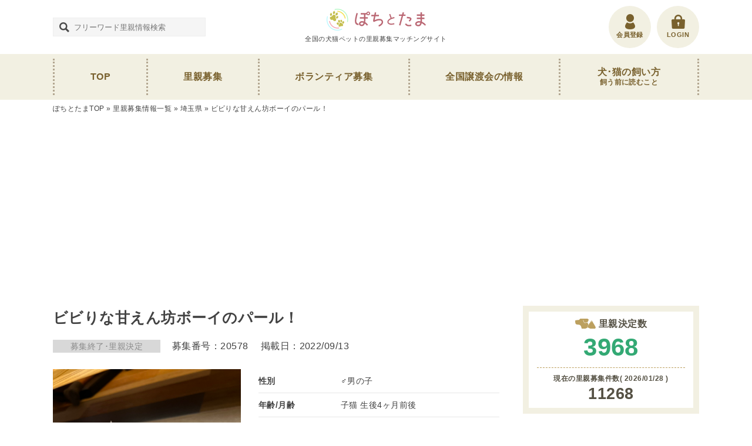

--- FILE ---
content_type: text/html; charset=UTF-8
request_url: https://pochi-tama.or.jp/20578/
body_size: 19518
content:
<!DOCTYPE html>
<html class="no-js" lang="ja">
<head prefix="og: http://ogp.me/ns# fb: http://ogp.me/ns/fb# article: http://ogp.me/ns/article#">
<meta charset="utf-8">
<meta name="ahrefs-site-verification" content="4155ddb7ffac99752c7460e94617479492aea2d3c4ff06aff51bbd215fcb4812">
<meta http-equiv="x-ua-compatible" content="ie=edge">
<meta name="viewport" content="width=device-width,initial-scale=1.0,minimum-scale=1.0,maximum-scale=1.0,user-scalable=0" >
<title>ビビりな甘えん坊ボーイのパール！ - ぽちとたま</title>
<meta name="author" content="全国の犬猫ペットの里親募集マッチングサイト - ぽちとたま" />
<link rel="stylesheet" href="https://pochi-tama.or.jp/wp-content/themes/pet/css/slick.css" />
<link rel="stylesheet" href="https://pochi-tama.or.jp/wp-content/themes/pet/css/slick-theme.css" />
<link rel="stylesheet" href="https://pochi-tama.or.jp/wp-content/themes/pet/style.css" />
<script src="https://ajax.googleapis.com/ajax/libs/jquery/3.2.1/jquery.min.js"></script>
<script src="https://pochi-tama.or.jp/wp-content/themes/pet/js/common.js" async></script>
<link rel="icon" href="https://pochi-tama.or.jp/wp-content/themes/pet/favicon_32_32.ico" type="image/vnd.microsoft.icon" />
<link rel="shortcut icon" href="https://pochi-tama.or.jp/wp-content/themes/pet/favicon_16_16.ico" type="image/vnd.microsoft.icon" />
<meta property="og:image" content="https://pochi-tama.or.jp/wp-content/uploads/2022/09/60B5D6DD-F402-4374-894A-536DB06A3E4B-60779735.jpeg" />
<meta property="og:image:secure_url" content="https://pochi-tama.or.jp/wp-content/uploads/2022/09/60B5D6DD-F402-4374-894A-536DB06A3E4B-60779735.jpeg" />
<meta name='robots' content='index, follow, max-image-preview:large, max-snippet:-1, max-video-preview:-1' />
	<style>img:is([sizes="auto" i], [sizes^="auto," i]) { contain-intrinsic-size: 3000px 1500px }</style>
	
	<!-- This site is optimized with the Yoast SEO plugin v26.5 - https://yoast.com/wordpress/plugins/seo/ -->
	<link rel="canonical" href="https://pochi-tama.or.jp/20578/" />
	<meta property="og:locale" content="ja_JP" />
	<meta property="og:type" content="article" />
	<meta property="og:title" content="ビビりな甘えん坊ボーイのパール！ - ぽちとたま" />
	<meta property="og:description" content="＜初期医療＞ ​健康状態：良好 ウイルス検査：陰性 ワクチン接種：済み（1回目8月24日）（2回目9月20日予定） ノミダニ駆除薬：済み 糞便検査：済み キュートな白キジ子猫の男の子です。フードもよく食べ、トイレもバッチ [&hellip;]" />
	<meta property="og:url" content="https://pochi-tama.or.jp/20578/" />
	<meta property="og:site_name" content="ぽちとたま" />
	<meta property="article:published_time" content="2022-09-13T07:36:45+00:00" />
	<meta property="article:modified_time" content="2022-10-19T15:51:14+00:00" />
	<meta property="og:image" content="https://pochi-tama.or.jp/wp-content/uploads/2022/09/60B5D6DD-F402-4374-894A-536DB06A3E4B-60779735.jpeg" />
	<meta property="og:image:width" content="1108" />
	<meta property="og:image:height" content="1478" />
	<meta property="og:image:type" content="image/jpeg" />
	<meta name="author" content="Pico22（ピコニャンニャン）" />
	<meta name="twitter:card" content="summary_large_image" />
	<script type="application/ld+json" class="yoast-schema-graph">{"@context":"https://schema.org","@graph":[{"@type":"Article","@id":"https://pochi-tama.or.jp/20578/#article","isPartOf":{"@id":"https://pochi-tama.or.jp/20578/"},"author":{"name":"Pico22（ピコニャンニャン）","@id":"https://pochi-tama.or.jp/#/schema/person/83f7ca1b436ad378fc4f7f2de13fd336"},"headline":"ビビりな甘えん坊ボーイのパール！","datePublished":"2022-09-13T07:36:45+00:00","dateModified":"2022-10-19T15:51:14+00:00","mainEntityOfPage":{"@id":"https://pochi-tama.or.jp/20578/"},"wordCount":0,"commentCount":0,"publisher":{"@id":"https://pochi-tama.or.jp/#organization"},"image":{"@id":"https://pochi-tama.or.jp/20578/#primaryimage"},"thumbnailUrl":"https://pochi-tama.or.jp/wp-content/uploads/2022/09/60B5D6DD-F402-4374-894A-536DB06A3E4B-60779735.jpeg","articleSection":["埼玉県"],"inLanguage":"ja","potentialAction":[{"@type":"CommentAction","name":"Comment","target":["https://pochi-tama.or.jp/20578/#respond"]}]},{"@type":"WebPage","@id":"https://pochi-tama.or.jp/20578/","url":"https://pochi-tama.or.jp/20578/","name":"ビビりな甘えん坊ボーイのパール！ - ぽちとたま","isPartOf":{"@id":"https://pochi-tama.or.jp/#website"},"primaryImageOfPage":{"@id":"https://pochi-tama.or.jp/20578/#primaryimage"},"image":{"@id":"https://pochi-tama.or.jp/20578/#primaryimage"},"thumbnailUrl":"https://pochi-tama.or.jp/wp-content/uploads/2022/09/60B5D6DD-F402-4374-894A-536DB06A3E4B-60779735.jpeg","datePublished":"2022-09-13T07:36:45+00:00","dateModified":"2022-10-19T15:51:14+00:00","breadcrumb":{"@id":"https://pochi-tama.or.jp/20578/#breadcrumb"},"inLanguage":"ja","potentialAction":[{"@type":"ReadAction","target":["https://pochi-tama.or.jp/20578/"]}]},{"@type":"ImageObject","inLanguage":"ja","@id":"https://pochi-tama.or.jp/20578/#primaryimage","url":"https://pochi-tama.or.jp/wp-content/uploads/2022/09/60B5D6DD-F402-4374-894A-536DB06A3E4B-60779735.jpeg","contentUrl":"https://pochi-tama.or.jp/wp-content/uploads/2022/09/60B5D6DD-F402-4374-894A-536DB06A3E4B-60779735.jpeg","width":"1108","height":"1478"},{"@type":"BreadcrumbList","@id":"https://pochi-tama.or.jp/20578/#breadcrumb","itemListElement":[{"@type":"ListItem","position":1,"name":"ぽちとたまTOP","item":"https://pochi-tama.or.jp/"},{"@type":"ListItem","position":2,"name":"埼玉県","item":"https://pochi-tama.or.jp/saitama/"},{"@type":"ListItem","position":3,"name":"ビビりな甘えん坊ボーイのパール！"}]},{"@type":"WebSite","@id":"https://pochi-tama.or.jp/#website","url":"https://pochi-tama.or.jp/","name":"ぽちとたま","description":"全国の犬猫ペットの里親募集マッチングサイト","publisher":{"@id":"https://pochi-tama.or.jp/#organization"},"potentialAction":[{"@type":"SearchAction","target":{"@type":"EntryPoint","urlTemplate":"https://pochi-tama.or.jp/?s={search_term_string}"},"query-input":{"@type":"PropertyValueSpecification","valueRequired":true,"valueName":"search_term_string"}}],"inLanguage":"ja"},{"@type":"Organization","@id":"https://pochi-tama.or.jp/#organization","name":"一般社団法人 和","url":"https://pochi-tama.or.jp/","logo":{"@type":"ImageObject","inLanguage":"ja","@id":"https://pochi-tama.or.jp/#/schema/logo/image/","url":"https://pochi-tama.or.jp/wp-content/uploads/2021/10/ea9d5060c8e607fd66e6e3abd3e1d86d.jpg","contentUrl":"https://pochi-tama.or.jp/wp-content/uploads/2021/10/ea9d5060c8e607fd66e6e3abd3e1d86d.jpg","width":"500","height":"500","caption":"一般社団法人 和"},"image":{"@id":"https://pochi-tama.or.jp/#/schema/logo/image/"}},{"@type":"Person","@id":"https://pochi-tama.or.jp/#/schema/person/83f7ca1b436ad378fc4f7f2de13fd336","name":"Pico22（ピコニャンニャン）","image":{"@type":"ImageObject","inLanguage":"ja","@id":"https://pochi-tama.or.jp/#/schema/person/image/","url":"https://secure.gravatar.com/avatar/097a964fa352b9f1ec08ec45343701e354b4831bbbe9d1c44d4406a8becc8a7e?s=96&d=mm&r=g","contentUrl":"https://secure.gravatar.com/avatar/097a964fa352b9f1ec08ec45343701e354b4831bbbe9d1c44d4406a8becc8a7e?s=96&d=mm&r=g","caption":"Pico22（ピコニャンニャン）"},"description":"「Love &amp; Care」をコンセプトに、『保護猫と里親様』をお繋ぎする活動をしているボランティアグループです。 ​仕事をしながら、主婦をしながら、個人ボランティアをしているメンバーが助け合って活動しています。"}]}</script>
	<!-- / Yoast SEO plugin. -->


<link rel='dns-prefetch' href='//challenges.cloudflare.com' />
<link rel='stylesheet' id='wp-block-library-css' href='https://pochi-tama.or.jp/wp-includes/css/dist/block-library/style.min.css?ver=6.8.3' type='text/css' media='all' />
<style id='classic-theme-styles-inline-css' type='text/css'>
/*! This file is auto-generated */
.wp-block-button__link{color:#fff;background-color:#32373c;border-radius:9999px;box-shadow:none;text-decoration:none;padding:calc(.667em + 2px) calc(1.333em + 2px);font-size:1.125em}.wp-block-file__button{background:#32373c;color:#fff;text-decoration:none}
</style>
<style id='global-styles-inline-css' type='text/css'>
:root{--wp--preset--aspect-ratio--square: 1;--wp--preset--aspect-ratio--4-3: 4/3;--wp--preset--aspect-ratio--3-4: 3/4;--wp--preset--aspect-ratio--3-2: 3/2;--wp--preset--aspect-ratio--2-3: 2/3;--wp--preset--aspect-ratio--16-9: 16/9;--wp--preset--aspect-ratio--9-16: 9/16;--wp--preset--color--black: #000000;--wp--preset--color--cyan-bluish-gray: #abb8c3;--wp--preset--color--white: #ffffff;--wp--preset--color--pale-pink: #f78da7;--wp--preset--color--vivid-red: #cf2e2e;--wp--preset--color--luminous-vivid-orange: #ff6900;--wp--preset--color--luminous-vivid-amber: #fcb900;--wp--preset--color--light-green-cyan: #7bdcb5;--wp--preset--color--vivid-green-cyan: #00d084;--wp--preset--color--pale-cyan-blue: #8ed1fc;--wp--preset--color--vivid-cyan-blue: #0693e3;--wp--preset--color--vivid-purple: #9b51e0;--wp--preset--gradient--vivid-cyan-blue-to-vivid-purple: linear-gradient(135deg,rgba(6,147,227,1) 0%,rgb(155,81,224) 100%);--wp--preset--gradient--light-green-cyan-to-vivid-green-cyan: linear-gradient(135deg,rgb(122,220,180) 0%,rgb(0,208,130) 100%);--wp--preset--gradient--luminous-vivid-amber-to-luminous-vivid-orange: linear-gradient(135deg,rgba(252,185,0,1) 0%,rgba(255,105,0,1) 100%);--wp--preset--gradient--luminous-vivid-orange-to-vivid-red: linear-gradient(135deg,rgba(255,105,0,1) 0%,rgb(207,46,46) 100%);--wp--preset--gradient--very-light-gray-to-cyan-bluish-gray: linear-gradient(135deg,rgb(238,238,238) 0%,rgb(169,184,195) 100%);--wp--preset--gradient--cool-to-warm-spectrum: linear-gradient(135deg,rgb(74,234,220) 0%,rgb(151,120,209) 20%,rgb(207,42,186) 40%,rgb(238,44,130) 60%,rgb(251,105,98) 80%,rgb(254,248,76) 100%);--wp--preset--gradient--blush-light-purple: linear-gradient(135deg,rgb(255,206,236) 0%,rgb(152,150,240) 100%);--wp--preset--gradient--blush-bordeaux: linear-gradient(135deg,rgb(254,205,165) 0%,rgb(254,45,45) 50%,rgb(107,0,62) 100%);--wp--preset--gradient--luminous-dusk: linear-gradient(135deg,rgb(255,203,112) 0%,rgb(199,81,192) 50%,rgb(65,88,208) 100%);--wp--preset--gradient--pale-ocean: linear-gradient(135deg,rgb(255,245,203) 0%,rgb(182,227,212) 50%,rgb(51,167,181) 100%);--wp--preset--gradient--electric-grass: linear-gradient(135deg,rgb(202,248,128) 0%,rgb(113,206,126) 100%);--wp--preset--gradient--midnight: linear-gradient(135deg,rgb(2,3,129) 0%,rgb(40,116,252) 100%);--wp--preset--font-size--small: 13px;--wp--preset--font-size--medium: 20px;--wp--preset--font-size--large: 36px;--wp--preset--font-size--x-large: 42px;--wp--preset--spacing--20: 0.44rem;--wp--preset--spacing--30: 0.67rem;--wp--preset--spacing--40: 1rem;--wp--preset--spacing--50: 1.5rem;--wp--preset--spacing--60: 2.25rem;--wp--preset--spacing--70: 3.38rem;--wp--preset--spacing--80: 5.06rem;--wp--preset--shadow--natural: 6px 6px 9px rgba(0, 0, 0, 0.2);--wp--preset--shadow--deep: 12px 12px 50px rgba(0, 0, 0, 0.4);--wp--preset--shadow--sharp: 6px 6px 0px rgba(0, 0, 0, 0.2);--wp--preset--shadow--outlined: 6px 6px 0px -3px rgba(255, 255, 255, 1), 6px 6px rgba(0, 0, 0, 1);--wp--preset--shadow--crisp: 6px 6px 0px rgba(0, 0, 0, 1);}:where(.is-layout-flex){gap: 0.5em;}:where(.is-layout-grid){gap: 0.5em;}body .is-layout-flex{display: flex;}.is-layout-flex{flex-wrap: wrap;align-items: center;}.is-layout-flex > :is(*, div){margin: 0;}body .is-layout-grid{display: grid;}.is-layout-grid > :is(*, div){margin: 0;}:where(.wp-block-columns.is-layout-flex){gap: 2em;}:where(.wp-block-columns.is-layout-grid){gap: 2em;}:where(.wp-block-post-template.is-layout-flex){gap: 1.25em;}:where(.wp-block-post-template.is-layout-grid){gap: 1.25em;}.has-black-color{color: var(--wp--preset--color--black) !important;}.has-cyan-bluish-gray-color{color: var(--wp--preset--color--cyan-bluish-gray) !important;}.has-white-color{color: var(--wp--preset--color--white) !important;}.has-pale-pink-color{color: var(--wp--preset--color--pale-pink) !important;}.has-vivid-red-color{color: var(--wp--preset--color--vivid-red) !important;}.has-luminous-vivid-orange-color{color: var(--wp--preset--color--luminous-vivid-orange) !important;}.has-luminous-vivid-amber-color{color: var(--wp--preset--color--luminous-vivid-amber) !important;}.has-light-green-cyan-color{color: var(--wp--preset--color--light-green-cyan) !important;}.has-vivid-green-cyan-color{color: var(--wp--preset--color--vivid-green-cyan) !important;}.has-pale-cyan-blue-color{color: var(--wp--preset--color--pale-cyan-blue) !important;}.has-vivid-cyan-blue-color{color: var(--wp--preset--color--vivid-cyan-blue) !important;}.has-vivid-purple-color{color: var(--wp--preset--color--vivid-purple) !important;}.has-black-background-color{background-color: var(--wp--preset--color--black) !important;}.has-cyan-bluish-gray-background-color{background-color: var(--wp--preset--color--cyan-bluish-gray) !important;}.has-white-background-color{background-color: var(--wp--preset--color--white) !important;}.has-pale-pink-background-color{background-color: var(--wp--preset--color--pale-pink) !important;}.has-vivid-red-background-color{background-color: var(--wp--preset--color--vivid-red) !important;}.has-luminous-vivid-orange-background-color{background-color: var(--wp--preset--color--luminous-vivid-orange) !important;}.has-luminous-vivid-amber-background-color{background-color: var(--wp--preset--color--luminous-vivid-amber) !important;}.has-light-green-cyan-background-color{background-color: var(--wp--preset--color--light-green-cyan) !important;}.has-vivid-green-cyan-background-color{background-color: var(--wp--preset--color--vivid-green-cyan) !important;}.has-pale-cyan-blue-background-color{background-color: var(--wp--preset--color--pale-cyan-blue) !important;}.has-vivid-cyan-blue-background-color{background-color: var(--wp--preset--color--vivid-cyan-blue) !important;}.has-vivid-purple-background-color{background-color: var(--wp--preset--color--vivid-purple) !important;}.has-black-border-color{border-color: var(--wp--preset--color--black) !important;}.has-cyan-bluish-gray-border-color{border-color: var(--wp--preset--color--cyan-bluish-gray) !important;}.has-white-border-color{border-color: var(--wp--preset--color--white) !important;}.has-pale-pink-border-color{border-color: var(--wp--preset--color--pale-pink) !important;}.has-vivid-red-border-color{border-color: var(--wp--preset--color--vivid-red) !important;}.has-luminous-vivid-orange-border-color{border-color: var(--wp--preset--color--luminous-vivid-orange) !important;}.has-luminous-vivid-amber-border-color{border-color: var(--wp--preset--color--luminous-vivid-amber) !important;}.has-light-green-cyan-border-color{border-color: var(--wp--preset--color--light-green-cyan) !important;}.has-vivid-green-cyan-border-color{border-color: var(--wp--preset--color--vivid-green-cyan) !important;}.has-pale-cyan-blue-border-color{border-color: var(--wp--preset--color--pale-cyan-blue) !important;}.has-vivid-cyan-blue-border-color{border-color: var(--wp--preset--color--vivid-cyan-blue) !important;}.has-vivid-purple-border-color{border-color: var(--wp--preset--color--vivid-purple) !important;}.has-vivid-cyan-blue-to-vivid-purple-gradient-background{background: var(--wp--preset--gradient--vivid-cyan-blue-to-vivid-purple) !important;}.has-light-green-cyan-to-vivid-green-cyan-gradient-background{background: var(--wp--preset--gradient--light-green-cyan-to-vivid-green-cyan) !important;}.has-luminous-vivid-amber-to-luminous-vivid-orange-gradient-background{background: var(--wp--preset--gradient--luminous-vivid-amber-to-luminous-vivid-orange) !important;}.has-luminous-vivid-orange-to-vivid-red-gradient-background{background: var(--wp--preset--gradient--luminous-vivid-orange-to-vivid-red) !important;}.has-very-light-gray-to-cyan-bluish-gray-gradient-background{background: var(--wp--preset--gradient--very-light-gray-to-cyan-bluish-gray) !important;}.has-cool-to-warm-spectrum-gradient-background{background: var(--wp--preset--gradient--cool-to-warm-spectrum) !important;}.has-blush-light-purple-gradient-background{background: var(--wp--preset--gradient--blush-light-purple) !important;}.has-blush-bordeaux-gradient-background{background: var(--wp--preset--gradient--blush-bordeaux) !important;}.has-luminous-dusk-gradient-background{background: var(--wp--preset--gradient--luminous-dusk) !important;}.has-pale-ocean-gradient-background{background: var(--wp--preset--gradient--pale-ocean) !important;}.has-electric-grass-gradient-background{background: var(--wp--preset--gradient--electric-grass) !important;}.has-midnight-gradient-background{background: var(--wp--preset--gradient--midnight) !important;}.has-small-font-size{font-size: var(--wp--preset--font-size--small) !important;}.has-medium-font-size{font-size: var(--wp--preset--font-size--medium) !important;}.has-large-font-size{font-size: var(--wp--preset--font-size--large) !important;}.has-x-large-font-size{font-size: var(--wp--preset--font-size--x-large) !important;}
:where(.wp-block-post-template.is-layout-flex){gap: 1.25em;}:where(.wp-block-post-template.is-layout-grid){gap: 1.25em;}
:where(.wp-block-columns.is-layout-flex){gap: 2em;}:where(.wp-block-columns.is-layout-grid){gap: 2em;}
:root :where(.wp-block-pullquote){font-size: 1.5em;line-height: 1.6;}
</style>
<link rel='stylesheet' id='fep-common-style-css' href='https://pochi-tama.or.jp/wp-content/plugins/front-end-pm/assets/css/common-style.css?ver=11.4.5' type='text/css' media='all' />
<style id='fep-common-style-inline-css' type='text/css'>
#fep-wrapper{background-color:#ffffff;color:#424242;} #fep-wrapper a:not(.fep-button,.fep-button-active) {color:#424242;} .fep-button{background-color:#F0FCFF;color:#000000;} .fep-button:hover,.fep-button-active{background-color:#D3EEF5;color:#000000;} .fep-odd-even > div:nth-child(odd) {background-color:#f3f3f3;} .fep-odd-even > div:nth-child(even) {background-color:#FAFAFA;} .fep-message .fep-message-title-heading, .fep-per-message .fep-message-title{background-color:#f3f3f3;} #fep-content-single-heads .fep-message-head:hover,#fep-content-single-heads .fep-message-head-active{background-color:#D3EEF5;color:#000000;}
</style>
<link rel='stylesheet' id='wpuf-css-stars-css' href='https://pochi-tama.or.jp/wp-content/plugins/wp-user-frontend-pro/assets/css/css-stars.css?ver=4.2.3' type='text/css' media='all' />
<link rel='stylesheet' id='wpuf-math-captcha-css' href='https://pochi-tama.or.jp/wp-content/plugins/wp-user-frontend-pro/assets/css/frontend/fields/math-captcha.css?ver=4.2.3' type='text/css' media='all' />
<link rel='stylesheet' id='wpuf-social-fields-css' href='https://pochi-tama.or.jp/wp-content/plugins/wp-user-frontend-pro/assets/css/frontend/fields/social-fields.css?ver=4.2.3' type='text/css' media='all' />
<link rel='stylesheet' id='wpuf-intlTelInput-css' href='https://pochi-tama.or.jp/wp-content/plugins/wp-user-frontend-pro/assets/vendor/intl-tel-input/css/intlTelInput.min.css?ver=17.0.5' type='text/css' media='all' />
<link rel='stylesheet' id='ligature-symbols-css' href='https://pochi-tama.or.jp/wp-content/plugins/gianism/assets/css/lsf.css?ver=2.11' type='text/css' media='all' />
<link rel='stylesheet' id='gianism-css' href='https://pochi-tama.or.jp/wp-content/plugins/gianism/assets/css/gianism-style.css?ver=5.3.0' type='text/css' media='all' />
<link rel='stylesheet' id='um_modal-css' href='https://pochi-tama.or.jp/wp-content/plugins/ultimate-member/assets/css/um-modal.min.css?ver=2.11.0' type='text/css' media='all' />
<link rel='stylesheet' id='um_ui-css' href='https://pochi-tama.or.jp/wp-content/plugins/ultimate-member/assets/libs/jquery-ui/jquery-ui.min.css?ver=1.13.2' type='text/css' media='all' />
<link rel='stylesheet' id='um_tipsy-css' href='https://pochi-tama.or.jp/wp-content/plugins/ultimate-member/assets/libs/tipsy/tipsy.min.css?ver=1.0.0a' type='text/css' media='all' />
<link rel='stylesheet' id='um_raty-css' href='https://pochi-tama.or.jp/wp-content/plugins/ultimate-member/assets/libs/raty/um-raty.min.css?ver=2.6.0' type='text/css' media='all' />
<link rel='stylesheet' id='select2-css' href='https://pochi-tama.or.jp/wp-content/plugins/ultimate-member/assets/libs/select2/select2.min.css?ver=4.0.13' type='text/css' media='all' />
<link rel='stylesheet' id='um_fileupload-css' href='https://pochi-tama.or.jp/wp-content/plugins/ultimate-member/assets/css/um-fileupload.min.css?ver=2.11.0' type='text/css' media='all' />
<link rel='stylesheet' id='um_confirm-css' href='https://pochi-tama.or.jp/wp-content/plugins/ultimate-member/assets/libs/um-confirm/um-confirm.min.css?ver=1.0' type='text/css' media='all' />
<link rel='stylesheet' id='um_datetime-css' href='https://pochi-tama.or.jp/wp-content/plugins/ultimate-member/assets/libs/pickadate/default.min.css?ver=3.6.2' type='text/css' media='all' />
<link rel='stylesheet' id='um_datetime_date-css' href='https://pochi-tama.or.jp/wp-content/plugins/ultimate-member/assets/libs/pickadate/default.date.min.css?ver=3.6.2' type='text/css' media='all' />
<link rel='stylesheet' id='um_datetime_time-css' href='https://pochi-tama.or.jp/wp-content/plugins/ultimate-member/assets/libs/pickadate/default.time.min.css?ver=3.6.2' type='text/css' media='all' />
<link rel='stylesheet' id='um_fonticons_ii-css' href='https://pochi-tama.or.jp/wp-content/plugins/ultimate-member/assets/libs/legacy/fonticons/fonticons-ii.min.css?ver=2.11.0' type='text/css' media='all' />
<link rel='stylesheet' id='um_fonticons_fa-css' href='https://pochi-tama.or.jp/wp-content/plugins/ultimate-member/assets/libs/legacy/fonticons/fonticons-fa.min.css?ver=2.11.0' type='text/css' media='all' />
<link rel='stylesheet' id='um_fontawesome-css' href='https://pochi-tama.or.jp/wp-content/plugins/ultimate-member/assets/css/um-fontawesome.min.css?ver=6.5.2' type='text/css' media='all' />
<link rel='stylesheet' id='um_common-css' href='https://pochi-tama.or.jp/wp-content/plugins/ultimate-member/assets/css/common.min.css?ver=2.11.0' type='text/css' media='all' />
<link rel='stylesheet' id='um_responsive-css' href='https://pochi-tama.or.jp/wp-content/plugins/ultimate-member/assets/css/um-responsive.min.css?ver=2.11.0' type='text/css' media='all' />
<link rel='stylesheet' id='um_styles-css' href='https://pochi-tama.or.jp/wp-content/plugins/ultimate-member/assets/css/um-styles.min.css?ver=2.11.0' type='text/css' media='all' />
<link rel='stylesheet' id='um_crop-css' href='https://pochi-tama.or.jp/wp-content/plugins/ultimate-member/assets/libs/cropper/cropper.min.css?ver=1.6.1' type='text/css' media='all' />
<link rel='stylesheet' id='um_profile-css' href='https://pochi-tama.or.jp/wp-content/plugins/ultimate-member/assets/css/um-profile.min.css?ver=2.11.0' type='text/css' media='all' />
<link rel='stylesheet' id='um_account-css' href='https://pochi-tama.or.jp/wp-content/plugins/ultimate-member/assets/css/um-account.min.css?ver=2.11.0' type='text/css' media='all' />
<link rel='stylesheet' id='um_misc-css' href='https://pochi-tama.or.jp/wp-content/plugins/ultimate-member/assets/css/um-misc.min.css?ver=2.11.0' type='text/css' media='all' />
<link rel='stylesheet' id='um_default_css-css' href='https://pochi-tama.or.jp/wp-content/plugins/ultimate-member/assets/css/um-old-default.min.css?ver=2.11.0' type='text/css' media='all' />
<script type="text/javascript" src="https://pochi-tama.or.jp/wp-includes/js/jquery/jquery.min.js?ver=3.7.1" id="jquery-core-js"></script>
<script type="text/javascript" src="https://pochi-tama.or.jp/wp-includes/js/jquery/jquery-migrate.min.js?ver=3.4.1" id="jquery-migrate-js"></script>
<script type="text/javascript" src="https://pochi-tama.or.jp/wp-includes/js/jquery/ui/core.min.js?ver=1.13.3" id="jquery-ui-core-js"></script>
<script type="text/javascript" src="https://pochi-tama.or.jp/wp-includes/js/jquery/ui/datepicker.min.js?ver=1.13.3" id="jquery-ui-datepicker-js"></script>
<script type="text/javascript" id="jquery-ui-datepicker-js-after">
/* <![CDATA[ */
jQuery(function(jQuery){jQuery.datepicker.setDefaults({"closeText":"\u9589\u3058\u308b","currentText":"\u4eca\u65e5","monthNames":["1\u6708","2\u6708","3\u6708","4\u6708","5\u6708","6\u6708","7\u6708","8\u6708","9\u6708","10\u6708","11\u6708","12\u6708"],"monthNamesShort":["1\u6708","2\u6708","3\u6708","4\u6708","5\u6708","6\u6708","7\u6708","8\u6708","9\u6708","10\u6708","11\u6708","12\u6708"],"nextText":"\u6b21","prevText":"\u524d","dayNames":["\u65e5\u66dc\u65e5","\u6708\u66dc\u65e5","\u706b\u66dc\u65e5","\u6c34\u66dc\u65e5","\u6728\u66dc\u65e5","\u91d1\u66dc\u65e5","\u571f\u66dc\u65e5"],"dayNamesShort":["\u65e5","\u6708","\u706b","\u6c34","\u6728","\u91d1","\u571f"],"dayNamesMin":["\u65e5","\u6708","\u706b","\u6c34","\u6728","\u91d1","\u571f"],"dateFormat":"yy\u5e74mm\u6708d\u65e5","firstDay":1,"isRTL":false});});
/* ]]> */
</script>
<script type="text/javascript" src="https://pochi-tama.or.jp/wp-content/plugins/wp-user-frontend-pro/assets/js/jquery-ui-timepicker-addon.js?ver=4.2.4" id="jquery-ui-timepicker-js"></script>
<script type="text/javascript" src="https://pochi-tama.or.jp/wp-includes/js/tinymce/tinymce.min.js?ver=49110-20250317" id="wp-tinymce-root-js"></script>
<script type="text/javascript" src="https://pochi-tama.or.jp/wp-includes/js/tinymce/plugins/compat3x/plugin.min.js?ver=49110-20250317" id="wp-tinymce-js"></script>
<script type="text/javascript" src="https://pochi-tama.or.jp/wp-content/plugins/ultimate-member/assets/js/um-gdpr.min.js?ver=2.11.0" id="um-gdpr-js"></script>
<link rel="https://api.w.org/" href="https://pochi-tama.or.jp/wp-json/" /><link rel="alternate" title="JSON" type="application/json" href="https://pochi-tama.or.jp/wp-json/wp/v2/posts/20578" /><link rel="alternate" title="oEmbed (JSON)" type="application/json+oembed" href="https://pochi-tama.or.jp/wp-json/oembed/1.0/embed?url=https%3A%2F%2Fpochi-tama.or.jp%2F20578%2F" />
<link rel="alternate" title="oEmbed (XML)" type="text/xml+oembed" href="https://pochi-tama.or.jp/wp-json/oembed/1.0/embed?url=https%3A%2F%2Fpochi-tama.or.jp%2F20578%2F&#038;format=xml" />
        <style>

        </style>
        <meta name="googlebot" content="max-image-preview:large">
<link rel="icon" href="https://pochi-tama.or.jp/wp-content/uploads/2025/09/cropped-pochi_tama_logo-32x32.webp" sizes="32x32" />
<link rel="icon" href="https://pochi-tama.or.jp/wp-content/uploads/2025/09/cropped-pochi_tama_logo-192x192.webp" sizes="192x192" />
<link rel="apple-touch-icon" href="https://pochi-tama.or.jp/wp-content/uploads/2025/09/cropped-pochi_tama_logo-180x180.webp" />
<meta name="msapplication-TileImage" content="https://pochi-tama.or.jp/wp-content/uploads/2025/09/cropped-pochi_tama_logo-270x270.webp" />
		<style type="text/css" id="wp-custom-css">
			// ボタンテキストを変更
document.addEventListener('DOMContentLoaded', function() {
  var menuButton = document.getElementById('fep-menu-toggle-button');
  if (menuButton) {
    menuButton.textContent = 'メッセージメニューはこちら';
  }
});		</style>
		<!-- Global site tag (gtag.js) - Google Analytics -->
<script async src="https://www.googletagmanager.com/gtag/js?id=UA-141787407-1"></script>
<script>
  window.dataLayer = window.dataLayer || [];
  function gtag(){dataLayer.push(arguments);}
  gtag('js', new Date());

  gtag('config', 'UA-141787407-1');
</script>
<meta name="p:domain_verify" content="29d053b454cf8273e600effd6369dabc"/>
</head>
<body data-rsssl=1>
<script>
  window.fbAsyncInit = function() {
    FB.init({
      appId      : '406087806634326',
      cookie     : true,
      xfbml      : true,
      version    : '3.2'
    });
    FB.AppEvents.logPageView();
  };
  (function(d, s, id){
     var js, fjs = d.getElementsByTagName(s)[0];
     if (d.getElementById(id)) {return;}
     js = d.createElement(s); js.id = id;
     js.src = "https://connect.facebook.net/en_US/sdk.js";
     fjs.parentNode.insertBefore(js, fjs);
   }(document, 'script', 'facebook-jssdk'));
</script>

<header id="header">
	<div class="waku">
		<div class="search tbsp_none">
			<div class="form_area">
	<form id="search" role="search" method="get" class="search-form" action="https://pochi-tama.or.jp/">
		<div class="f_box"><input type="text" class="textform" value="" name="s" size="35" style="width:260px; height:32px;" placeholder="フリーワード里親情報検索" /></div>
	</form>
</div>		</div><!-- / .search -->

					<div id="logo">
				<a href="https://pochi-tama.or.jp/">
					<span class="img"><img src="https://pochi-tama.or.jp/wp-content/themes/pet/img/common/logo.png" srcset="https://pochi-tama.or.jp/wp-content/themes/pet/img/common/logo.png 1x, https://pochi-tama.or.jp/wp-content/themes/pet/img/common/logo@2x.png 2x" alt="ぽちとたま"></span>
					<span class="title">全国の犬猫ペットの里親募集マッチングサイト</span>
				</a>
			</div><!-- / #logo -->
		
		<ul class="link_list">
			<li class="pc_none"><div class="pc_none side-menu-btn ico_nav" id="sideMenuBtn">MENU</div></li>
						<li><a href="https://pochi-tama.or.jp/login/" class="ico_login"><span>LOGIN</span></a></li>
			<li><a href="https://pochi-tama.or.jp/entry-form/" class="ico_register"><span>会員登録</span></a></li>
					</ul><!-- / .link_list -->
	</div><!-- / .waku -->
</header><!-- / #header -->

<div class="overlay" id="js__overlay"></div>
<div class="side-menu">
	<nav id="navigation">
		<ul class="waku">
			<li><a href="https://pochi-tama.or.jp/">TOP</a></li>
			<li><a href="https://pochi-tama.or.jp/satooya/">里親募集</a></li>
			<li><a href="https://pochi-tama.or.jp/volunteer/">ボランティア募集</a></li>
			<li><a href="https://pochi-tama.or.jp/joutokai/">全国譲渡会の情報</a></li>
			<li><a href="https://pochi-tama.or.jp/must-read/"><span class="pc_br">犬･猫の飼い方 </span><span class="ss">飼う前に読むこと</span></a></li>
			<li class="pc_none"><a href="https://pochi-tama.or.jp/contact/">お問い合わせ</a></li>
			<li class="pc_none"><a href="https://pochi-tama.or.jp/howto/">投稿の使い方</a></li>
			<li class="pc_none"><a href="https://pochi-tama.or.jp/policy/">利用規約・プライバシーポリシー</a></li>
			<li class="pc_none"><a href="https://pochi-tama.or.jp/link/">リンクフリー</a></li>
		</ul>
	</nav><!-- / #navigation -->
	<div class="btn_box pc_none">
				<div class="btn btn_register"><a href="https://pochi-tama.or.jp/entry-form/">会員登録</a></div><!-- / .btn -->
		<div class="btn btn_login"><a href="https://pochi-tama.or.jp/login/">LOGIN</a></div><!-- / .btn -->
			</div><!-- / .btn_box -->
</div><!-- / .side-menu --><nav id="pankuzu">
	<div class="waku">
		<a href="https://pochi-tama.or.jp" >ぽちとたまTOP</a> » <a href="https://pochi-tama.or.jp/satooya/" >里親募集情報一覧</a>		 » <a href="https://pochi-tama.or.jp/saitama/">埼玉県</a> » <span class="breadcrumb_last">ビビりな甘えん坊ボーイのパール！</span>	</div><!-- / .waku -->
</nav><!-- end #pankuzu -->

<div id="content" class="pc_waku">
	<article id="main" class="singlepage satooya">

		<h1 class="top_ttl fwb tbsp_waku">ビビりな甘えん坊ボーイのパール！</h1><!-- / .top_ttl -->

		<div class="top_data tbsp_waku">
									<span class="status off">募集終了･里親決定</span>
						募集番号：20578　
			掲載日：<time datetime="2022.09.13" pubdate="pubdate">2022/09/13</time>
		</div><!-- / .top_data -->

		<div class="basicinformation">
			<div class="imgbox">
				<div class="box_around">

					<div class="imgbox-top">
						<ul class="thumb-top">
																					<li><figure><img src="https://pochi-tama.or.jp/wp-content/uploads/2022/09/60B5D6DD-F402-4374-894A-536DB06A3E4B-60779735.jpeg" alt="ビビりな甘えん坊ボーイのパール！" class="mainimage img01"></figure></li>

																					<li><figure><img src="https://pochi-tama.or.jp/wp-content/uploads/2022/09/265210FF-E76F-4414-8542-8B4BF6291C99-6b12f7cd-640x640.jpeg" alt=""></figure></li>
																												<li><figure><img src="https://pochi-tama.or.jp/wp-content/uploads/2022/09/C8CDF231-EB5C-4A6B-901C-DAF2524AD6DA-f18bf1fc-640x640.jpeg" alt=""></figure></li>
																												<li><figure><img src="https://pochi-tama.or.jp/wp-content/uploads/2022/09/F501E6A4-AE7C-4235-97BC-901EF59FE8C1-30f0d0fe-640x640.jpeg" alt=""></figure></li>
																												<li><figure><img src="https://pochi-tama.or.jp/wp-content/uploads/2022/09/0722C406-229B-464C-88FD-4BD5250B457E-14b726a3-640x640.jpeg" alt=""></figure></li>
							
													</ul>
						<div class="cp_ribbon_ico"><div class="cp_ribbon">募集終了</div></div>					</div><!-- / .imgbox-top -->

										<ul class="subimage thumb-btm">
												<li><img src="https://pochi-tama.or.jp/wp-content/uploads/2022/09/60B5D6DD-F402-4374-894A-536DB06A3E4B-60779735-640x640.jpeg" alt=""></li>
																		<li><img src="https://pochi-tama.or.jp/wp-content/uploads/2022/09/265210FF-E76F-4414-8542-8B4BF6291C99-6b12f7cd-640x640.jpeg" alt=""></li>
																								<li><img src="https://pochi-tama.or.jp/wp-content/uploads/2022/09/C8CDF231-EB5C-4A6B-901C-DAF2524AD6DA-f18bf1fc-640x640.jpeg" alt=""></li>
																								<li><img src="https://pochi-tama.or.jp/wp-content/uploads/2022/09/F501E6A4-AE7C-4235-97BC-901EF59FE8C1-30f0d0fe-640x640.jpeg" alt=""></li>
																								<li><img src="https://pochi-tama.or.jp/wp-content/uploads/2022/09/0722C406-229B-464C-88FD-4BD5250B457E-14b726a3-640x640.jpeg" alt=""></li>
											</ul>
									</div><!-- .box_around end -->
			</div><!-- / .imgbox -->

			<div class="info">
				<table>
					<tr>
						<th>性別</th>
						<td>♂男の子</td>
					</tr>
					<tr>
						<th>年齢/月齢</th>
						<td>子猫 生後4ヶ月前後</td>
					</tr>
					<tr>
						<th>種類（?種/猫種）</th>
						<td>雑種</td>
					</tr>
					<tr>
						<th>募集対象地域</th>
						<td>
埼玉県						</td>
					</tr>
					<tr>
						<th>ワクチン</th>
						<td>接種済み</td>
					</tr>
					<tr>
						<th>去勢/避妊の状態</th>
						<td>去勢していません</td>
					</tr>
				</table>

												<div class="btnarea">
					<div class="btn_none">投稿者に質問する</div><!-- / .btn_none -->
					<div class="rrr fwb tac">募集終了･里親決定済みのペットです</div>
				</div><!-- / .btnarea -->
							</div><!-- / .info -->
		</div><!-- / .basicinformation -->

				
		<section class="subinfo all_txt cont-txt-link application-content">
			<h2 class="in_ttl fwb">特徴</h2><!-- / .in_ttl -->
				<p>＜初期医療＞<br />
​健康状態：良好<br />
ウイルス検査：陰性<br />
ワクチン接種：済み（1回目8月24日）（2回目9月20日予定）<br />
ノミダニ駆除薬：済み<br />
糞便検査：済み</p>
<p>キュートな白キジ子猫の男の子です。フードもよく食べ、トイレもバッチリです。​<br />
甘えん坊で抱っこもナデナデが大好きです。<br />
耳の黒い斑点は模様です。抱っこ好きのビビりです。<br />
​<br />
お留守番はできますが、お留守番の少ないおうちを希望します。</p>
<ul class="wpuf_customs">            <li class="wpuf-field-data wpuf-field-data-radio_field">
                                    <label>募集状況:</label>
                                募集終了（里親決定）            </li>
                    <li class="wpuf-field-data wpuf-field-data-radio_field">
                                    <label>カテゴリ①:</label>
                                猫            </li>
                    <li class="wpuf-field-data wpuf-field-data-radio_field">
                                    <label>カテゴリ②:</label>
                                男の子（♂）            </li>
                    <li class="wpuf-field-data wpuf-field-data-radio_field">
                                    <label>カテゴリ③:</label>
                                子猫            </li>
                    <li class="wpuf-field-data wpuf-field-data-text_field">
                                    <label>年齢/月齢:</label>
                                生後4ヶ月前後            </li>
                    <li class="wpuf-field-data wpuf-field-data-text_field">
                                    <label>種類（犬種/猫種）:</label>
                                雑種            </li>
                    <li class="wpuf-field-data wpuf-field-data-text_field">
                                    <label>ワクチン:</label>
                                接種済み            </li>
                    <li class="wpuf-field-data wpuf-field-data-text_field">
                                    <label>去勢/避妊の状態:</label>
                                去勢していません            </li>
        <li style="list-style-type:none;"><label>画像2枚目:</label> <a href="https://pochi-tama.or.jp/wp-content/uploads/2022/09/265210FF-E76F-4414-8542-8B4BF6291C99-6b12f7cd.jpeg"><img decoding="async" width="185" height="185" src="https://pochi-tama.or.jp/wp-content/uploads/2022/09/265210FF-E76F-4414-8542-8B4BF6291C99-6b12f7cd-185x185.jpeg" class="attachment-thumbnail size-thumbnail" alt="" srcset="https://pochi-tama.or.jp/wp-content/uploads/2022/09/265210FF-E76F-4414-8542-8B4BF6291C99-6b12f7cd-185x185.jpeg 185w, https://pochi-tama.or.jp/wp-content/uploads/2022/09/265210FF-E76F-4414-8542-8B4BF6291C99-6b12f7cd-640x640.jpeg 640w" sizes="(max-width: 185px) 100vw, 185px" /></a> </li><li style="list-style-type:none;"><label>画像3枚目:</label> <a href="https://pochi-tama.or.jp/wp-content/uploads/2022/09/C8CDF231-EB5C-4A6B-901C-DAF2524AD6DA-f18bf1fc.jpeg"><img decoding="async" width="185" height="185" src="https://pochi-tama.or.jp/wp-content/uploads/2022/09/C8CDF231-EB5C-4A6B-901C-DAF2524AD6DA-f18bf1fc-185x185.jpeg" class="attachment-thumbnail size-thumbnail" alt="" srcset="https://pochi-tama.or.jp/wp-content/uploads/2022/09/C8CDF231-EB5C-4A6B-901C-DAF2524AD6DA-f18bf1fc-185x185.jpeg 185w, https://pochi-tama.or.jp/wp-content/uploads/2022/09/C8CDF231-EB5C-4A6B-901C-DAF2524AD6DA-f18bf1fc-640x640.jpeg 640w" sizes="(max-width: 185px) 100vw, 185px" /></a> </li><li style="list-style-type:none;"><label>画像4枚目:</label> <a href="https://pochi-tama.or.jp/wp-content/uploads/2022/09/F501E6A4-AE7C-4235-97BC-901EF59FE8C1-30f0d0fe.jpeg"><img decoding="async" width="185" height="185" src="https://pochi-tama.or.jp/wp-content/uploads/2022/09/F501E6A4-AE7C-4235-97BC-901EF59FE8C1-30f0d0fe-185x185.jpeg" class="attachment-thumbnail size-thumbnail" alt="" srcset="https://pochi-tama.or.jp/wp-content/uploads/2022/09/F501E6A4-AE7C-4235-97BC-901EF59FE8C1-30f0d0fe-185x185.jpeg 185w, https://pochi-tama.or.jp/wp-content/uploads/2022/09/F501E6A4-AE7C-4235-97BC-901EF59FE8C1-30f0d0fe-640x640.jpeg 640w" sizes="(max-width: 185px) 100vw, 185px" /></a> </li><li style="list-style-type:none;"><label>画像5枚目:</label> <a href="https://pochi-tama.or.jp/wp-content/uploads/2022/09/0722C406-229B-464C-88FD-4BD5250B457E-14b726a3.jpeg"><img decoding="async" width="185" height="185" src="https://pochi-tama.or.jp/wp-content/uploads/2022/09/0722C406-229B-464C-88FD-4BD5250B457E-14b726a3-185x185.jpeg" class="attachment-thumbnail size-thumbnail" alt="" srcset="https://pochi-tama.or.jp/wp-content/uploads/2022/09/0722C406-229B-464C-88FD-4BD5250B457E-14b726a3-185x185.jpeg 185w, https://pochi-tama.or.jp/wp-content/uploads/2022/09/0722C406-229B-464C-88FD-4BD5250B457E-14b726a3-640x640.jpeg 640w" sizes="(max-width: 185px) 100vw, 185px" /></a> </li>            <li class="wpuf-field-data wpuf-field-data-textarea_field">
                                   <label>里親募集に至った経緯:</label>
                               <p>TNRの現場で保護しました。子猫の幸せを考えて里親様を募集いたします。</p>
            </li>
                     <li class="wpuf-field-data wpuf-field-data-textarea_field">
                                   <label>応募条件:</label>
                               <p>【里親募集にあたって】<br />
ご家族に迎えていただき、生涯愛情を注いでいただける里親様をお待ちしています。<br />
猫の飼育が初めての方には、丁寧にアドバイスもさせていただきますので、ご安心ください。<br />
​<br />
【ご負担いただく費用について】<br />
譲渡に際して、初期譲渡費用がかかりますのでご了承ください。<br />
里親様に初期譲渡費用をご負担頂く事により、お外の過酷な環境でがんばっている猫ちゃんを保護し、生涯のご家族にお繋ぎする事ができます。<br />
何卒、ご理解とご協力をよろしくお願いいたします。</p>
<p>譲渡費用：25,000円<br />
内訳：ワクチン接種、ウィルス検査、検便、ノミダニの駆除 、爪切り、耳掃除、一部医療費など。<br />
※遠方の場合には、交通費をお願いいたします。</p>
<p>　　<br />
【譲渡までのスケジュール】<br />
保護猫の譲渡会にいらしていただくかお見合いのご予約をお願いいたします。<br />
譲渡会情報はこちらのサイトのイベント情報または以下にありますピコ22のサイトをご覧ください。<br />
お申し込み時に飼育環境などをお答えいただいたアンケートお願いいたします。<br />
時間は30分〜60分くらいを予定しています。<br />
アンケート状況に寄っては、大変申し訳ございませんが、見合わせていただくこともございますのでご了承ください。<br />
お見合いした後、トライアル・譲渡決定かお断りかのご返事をいたします。<br />
お見合い当日に里親様が連れて帰る事はできませんのでご了承下さい。<br />
トライアル・譲渡決定の時は、お届けの場合のご準備をしていただきます。<br />
準備が整いましたらお届けにあがり、譲渡誓約書を交わし、正式譲渡になります。<br />
トライアルの場合は、トライアル期間を経て、双方合意のうえ、譲渡誓約書を交わし、正式譲渡になります。<br />
​<br />
【ご準備いただくものについて】<br />
・ケージ（子猫の場合や必要に応じて）・猫トイレ（猫砂）・キャリーケース・爪とぎ・キャットフード・フード入れ・お水いれなど。</p>
<p>【注意事項】<br />
完全室内飼育をお願います。※脱走防止対策にご協力をお願いいたします。<br />
譲渡時に未避妊、未去勢の場合は、避妊・去勢をお願いいたします。<br />
手術完了後に、動物病院発行の証明書をご提示ください。<br />
ペット飼育可の住宅にお住まいであること。<br />
ご家族全員が猫ちゃんの受け入れを承諾していること。<br />
高齢のご家庭の方、独身・単身の方などはご相談ください。※同棲中の方はご遠慮ください。<br />
お見合い後、ご自宅までお届けし、譲渡誓約書を交わしますので、身分証明書のご提示をお願いいたします。<br />
仔猫の場合は、先住さんのいないお家はトライアル無しでの譲渡になります。<br />
トライアルも可能ですので、ご相談ください。<br />
トライアル期間中は連絡が取れるようにお願いいたします。<br />
予約いただきお見合いになりますが、譲渡決定は先着順ではございませんのでご了承ください。<br />
​飼育不可能と判断した場合は取り消しもございます​。<br />
譲渡費用のご用意をお願いいたします。</p>
<p>​</p>
            </li>
                     <li class="wpuf-field-data wpuf-field-data-textarea_field">
                                   <label>その他連絡事項:</label>
                               <p>パールの詳しい情報は以下のサイトかブログをご覧ください。</p>
<p>ピコ22サイト→https://www.officemirai.com/cat<br />
ブログ → <a href="https://ameblo.jp/toko-chino/" rel="nofollow">https://ameblo.jp/toko-chino/</a></p>
            </li>
         </ul>		</section><!-- / .subinfo -->

		<section class="subinfo all_txt cont-txt-link application-content">
			<h2 class="in_ttl fwb">里親募集に至った経緯</h2><!-- / .in_ttl -->
			<p>
				TNRの現場で保護しました。子猫の幸せを考えて里親様を募集いたします。			</p>
		</section><!-- / .subinfo -->

		<section class="subinfo all_txt cont-txt-link application-content">
			<h2 class="in_ttl fwb">応募条件</h2><!-- / .in_ttl -->
			<p>
				【里親募集にあたって】<br />
ご家族に迎えていただき、生涯愛情を注いでいただける里親様をお待ちしています。<br />
猫の飼育が初めての方には、丁寧にアドバイスもさせていただきますので、ご安心ください。<br />
​<br />
【ご負担いただく費用について】<br />
譲渡に際して、初期譲渡費用がかかりますのでご了承ください。<br />
里親様に初期譲渡費用をご負担頂く事により、お外の過酷な環境でがんばっている猫ちゃんを保護し、生涯のご家族にお繋ぎする事ができます。<br />
何卒、ご理解とご協力をよろしくお願いいたします。<br />
<br />
譲渡費用：25,000円<br />
内訳：ワクチン接種、ウィルス検査、検便、ノミダニの駆除 、爪切り、耳掃除、一部医療費など。<br />
※遠方の場合には、交通費をお願いいたします。<br />
<br />
　　<br />
【譲渡までのスケジュール】<br />
保護猫の譲渡会にいらしていただくかお見合いのご予約をお願いいたします。<br />
譲渡会情報はこちらのサイトのイベント情報または以下にありますピコ22のサイトをご覧ください。<br />
お申し込み時に飼育環境などをお答えいただいたアンケートお願いいたします。<br />
時間は30分〜60分くらいを予定しています。<br />
アンケート状況に寄っては、大変申し訳ございませんが、見合わせていただくこともございますのでご了承ください。<br />
お見合いした後、トライアル・譲渡決定かお断りかのご返事をいたします。<br />
お見合い当日に里親様が連れて帰る事はできませんのでご了承下さい。<br />
トライアル・譲渡決定の時は、お届けの場合のご準備をしていただきます。<br />
準備が整いましたらお届けにあがり、譲渡誓約書を交わし、正式譲渡になります。<br />
トライアルの場合は、トライアル期間を経て、双方合意のうえ、譲渡誓約書を交わし、正式譲渡になります。<br />
​<br />
【ご準備いただくものについて】<br />
・ケージ（子猫の場合や必要に応じて）・猫トイレ（猫砂）・キャリーケース・爪とぎ・キャットフード・フード入れ・お水いれなど。<br />
<br />
【注意事項】<br />
完全室内飼育をお願います。※脱走防止対策にご協力をお願いいたします。<br />
譲渡時に未避妊、未去勢の場合は、避妊・去勢をお願いいたします。<br />
手術完了後に、動物病院発行の証明書をご提示ください。<br />
ペット飼育可の住宅にお住まいであること。<br />
ご家族全員が猫ちゃんの受け入れを承諾していること。<br />
高齢のご家庭の方、独身・単身の方などはご相談ください。※同棲中の方はご遠慮ください。<br />
お見合い後、ご自宅までお届けし、譲渡誓約書を交わしますので、身分証明書のご提示をお願いいたします。<br />
仔猫の場合は、先住さんのいないお家はトライアル無しでの譲渡になります。<br />
トライアルも可能ですので、ご相談ください。<br />
トライアル期間中は連絡が取れるようにお願いいたします。<br />
予約いただきお見合いになりますが、譲渡決定は先着順ではございませんのでご了承ください。<br />
​飼育不可能と判断した場合は取り消しもございます​。<br />
譲渡費用のご用意をお願いいたします。<br />
<br />
​			</p>
		</section><!-- / .subinfo -->

		<section class="subinfo all_txt cont-txt-link application-content">
			<h2 class="in_ttl fwb">その他連絡事項</h2><!-- / .in_ttl -->
			<p>
				パールの詳しい情報は以下のサイトかブログをご覧ください。<br />
<br />
ピコ22サイト→https://www.officemirai.com/cat<br />
ブログ → https://ameblo.jp/toko-chino/<br />
			</p>
		</section><!-- / .subinfo -->
		
		<!-- 記事下アドセンス横並び -->
				<div class="ad-wrap">
			<div class="ad-label">
				<p>スポンサーリンク</p>
			</div>
						<div class="ad-overall">
				<div class="ad-left">
					<div id="block-13" class="widget-article-bottom-left-pc widget_block"><p><script async="" src="https://pagead2.googlesyndication.com/pagead/js/adsbygoogle.js?client=ca-pub-8771382035762105" crossorigin="anonymous"></script><br>
<!-- ぽちとたま個別PC --><br>
<ins class="adsbygoogle" style="display:block" data-ad-client="ca-pub-8771382035762105" data-ad-slot="5209837415" data-ad-format="auto" data-full-width-responsive="true"></ins><br>
<script><br />
     (adsbygoogle = window.adsbygoogle || []).push({});<br />
</script></p></div>				</div>
				<div class="ad-right">
					<div id="block-14" class="widget-article-bottom-right-pc widget_block"><p><script async="" src="https://pagead2.googlesyndication.com/pagead/js/adsbygoogle.js?client=ca-pub-8771382035762105" crossorigin="anonymous"></script><br>
<!-- ぽちとたま個別PC --><br>
<ins class="adsbygoogle" style="display:block" data-ad-client="ca-pub-8771382035762105" data-ad-slot="5209837415" data-ad-format="auto" data-full-width-responsive="true"></ins><br>
<script><br />
     (adsbygoogle = window.adsbygoogle || []).push({});<br />
</script></p></div>				</div>
			</div>
					</div>
		
		<div class="entry_foot">
			<div class="snsbox">
				<div class="ttl tac fwb">このペット募集情報をSNSで広めよう！</div><!-- / .ttl -->
								<ul>
					<li class="tw"><a href="//twitter.com/share?text=ビビりな甘えん坊ボーイのパール！&url=https://pochi-tama.or.jp/20578/&via=pochi_tama123" title="Twitterでシェア" onclick="javascript:window.open(this.href, '_blank', 'menubar=no,toolbar=no,resizable=yes,scrollbars=yes,height=400,width=600');return false;" class="hover">Twitterでシェア</a></li>
					<li class="fb"><a href="//www.facebook.com/sharer.php?src=bm&u=https://pochi-tama.or.jp/20578/&t=ビビりな甘えん坊ボーイのパール！" title="Facebookでシェア" onclick="javascript:window.open(this.href, '_blank', 'menubar=no,toolbar=no,resizable=yes,scrollbars=yes,height=800,width=600');return false;" class="hover">Facebookでシェア</a></li>
					<li class="ha"><a href="//b.hatena.ne.jp/add?mode=confirm&url=https://pochi-tama.or.jp/20578/" onclick="javascript:window.open(this.href, '_blank', 'menubar=no,toolbar=no,resizable=yes,scrollbars=yes,height=600,width=1000');return false;" title="はてなブックマークに登録" class="hover">はてなブックマーク</a></li>
					<li class="line"><a href="//line.me/R/msg/text/?ビビりな甘えん坊ボーイのパール！%0Ahttps://pochi-tama.or.jp/20578/" target="_blank" title="LINEに送る" class="hover">LINEで教える</a></li>
				</ul>
			</div><!-- / .snsbox -->

			<div class="footbtn">
												<div class="btnarea">
					<div class="btn_none">投稿者に質問する</div><!-- / .btn_none -->
					<div class="rrr fwb tac">募集終了･里親決定済みのペットです</div>
				</div><!-- / .btnarea -->
							</div><!-- / .footbtn -->
		</div><!-- / .entry_foot -->

		<div class="authorbox">
									<div class="img"><img src="https://pochi-tama.or.jp/wp-content/uploads/ultimatemember/1488/profile_photo-190x190.jpeg?1769561555" alt="Pico22（ピコニャンニャン）"></div><!-- / .img -->
			<div class="cont">
				<div class="name">投稿者：Pico22（ピコニャンニャン）</div><!-- / .name -->
				<div class="btn all_btn bg_y hover2"><a href="https://pochi-tama.or.jp/user/teampico22">この投稿者の情報を見る</a></div>
				<!--<div class="txt">主な活動は、「戸田市・蕨市」を中心に、保護猫の捕獲のお手伝い、育て方の伝授、里親募集、譲渡のサポートをいたします。
基本的に里親様が決まるまで猫を保護して下さる方のご相談のみ受け付けております。
必要に応じてTNRも行っておりますが、猫の引き取りなどはいたしておりませんので、あらかじめご了承ください。

ホームページはこちらです。
https://www.officemirai.com/cat

ブログはこちらです。
https://ameblo.jp/toko-chino/
​</div> -->
			</div><!-- / .cont -->
		</div><!-- / .authorbox -->
		
		<div class="pet-flow">
			<img src="https://pochi-tama.or.jp/wp-content/themes/pet/img/common/pet-flow.png" alt="譲渡までの基本的な流れ">
			<div class="btn all_btn bg_y hover2"><a href="https://pochi-tama.or.jp/guideline/">初めての方へのガイドラインはこちら</a></div>
		</div>

		<aside class="petlist inpagelist tbsp_waku mbbopx">
			<h3 class="ttl line_ttl ico_pet"><span>この里親情報を見た人はこちらの情報もチェックしています！</span></h3><!-- / .ttl -->

										<ul class="list">
														<li class="wrap_link hover">
						<article class="cont">
							<div class="img">
																																								<figure><img src="https://pochi-tama.or.jp/wp-content/uploads/2024/11/01-11-185x185.jpg" alt="見事なハチワレ！まん丸お目々の『ハチ丸』５ヶ月"></figure>
															<div class="cp_ribbon_ico"><div class="cp_ribbon">募集終了</div></div>							</div><!-- / .img -->
							<div class="box">
																<h3 class="in_ttl"><a href="https://pochi-tama.or.jp/57163/">見事なハチワレ！まん丸お目々の『ハチ丸』５ヶ...</a></h3><!-- / .in_ttl -->
								
								<div class="cat"><span class="male">♂</span>男の子｜東京都</div><!-- / .cat -->
								<div class="time">掲載日:<time datetime="2024.11.15" pubdate="pubdate">2024/11/15</time></div><!-- / .time -->
																								<div class="status tac off">募集終了・里親決定</div><!-- / .status -->
															</div><!-- / .box -->
						</article>
					</li>
														<li class="wrap_link hover">
						<article class="cont">
							<div class="img">
																																								<figure><img src="https://pochi-tama.or.jp/wp-content/uploads/2024/06/01-1-185x185.jpg" alt="ハチワレ親子！フワモコ半長毛『モコちゃん』１ヶ月"></figure>
															<div class="cp_ribbon_ico"><div class="cp_ribbon">募集終了</div></div>							</div><!-- / .img -->
							<div class="box">
																<h3 class="in_ttl"><a href="https://pochi-tama.or.jp/51112/">ハチワレ親子！フワモコ半長毛『モコちゃん』１...</a></h3><!-- / .in_ttl -->
								
								<div class="cat"><span class="female">♀</span>女の子｜東京都</div><!-- / .cat -->
								<div class="time">掲載日:<time datetime="2024.06.15" pubdate="pubdate">2024/06/15</time></div><!-- / .time -->
																								<div class="status tac off">募集終了・里親決定</div><!-- / .status -->
															</div><!-- / .box -->
						</article>
					</li>
														<li class="wrap_link hover">
						<article class="cont">
							<div class="img">
																																								<figure><img src="https://pochi-tama.or.jp/wp-content/uploads/2024/06/DSC07443cs-185x185.jpg" alt="おだやかで甘えた♪ブリティッシュ♪ユラちゃん１歳半"></figure>
															<div class="cp_ribbon_ico"><div class="cp_ribbon">募集終了</div></div>							</div><!-- / .img -->
							<div class="box">
																<h3 class="in_ttl"><a href="https://pochi-tama.or.jp/50702/">おだやかで甘えた♪ブリティッシュ♪ユラちゃん...</a></h3><!-- / .in_ttl -->
								
								<div class="cat"><span class="female">♀</span>女の子｜東京都</div><!-- / .cat -->
								<div class="time">掲載日:<time datetime="2024.06.06" pubdate="pubdate">2024/06/06</time></div><!-- / .time -->
																								<div class="status tac off">募集終了・里親決定</div><!-- / .status -->
															</div><!-- / .box -->
						</article>
					</li>
														<li class="wrap_link hover">
						<article class="cont">
							<div class="img">
																																								<figure><img src="https://pochi-tama.or.jp/wp-content/uploads/2023/07/BD175F8C-B572-46D0-B107-A162569355AD_4_5005_c-185x185.jpeg" alt="おっとり美人で可愛い白ミケ子猫のゆい！"></figure>
															<div class="cp_ribbon_ico"><div class="cp_ribbon">募集終了</div></div>							</div><!-- / .img -->
							<div class="box">
																<h3 class="in_ttl"><a href="https://pochi-tama.or.jp/36015/">おっとり美人で可愛い白ミケ子猫のゆい！</a></h3><!-- / .in_ttl -->
								
								<div class="cat"><span class="male">♂</span>男の子｜埼玉県</div><!-- / .cat -->
								<div class="time">掲載日:<time datetime="2023.07.25" pubdate="pubdate">2023/07/25</time></div><!-- / .time -->
																								<div class="status tac off">募集終了・里親決定</div><!-- / .status -->
															</div><!-- / .box -->
						</article>
					</li>
														<li class="wrap_link hover">
						<article class="cont">
							<div class="img">
																																								<figure><img src="https://pochi-tama.or.jp/wp-content/uploads/2025/12/LINE_NOTE_251201_1-185x185.jpg" alt="小柄だけどご飯大好き！！紫郎くん"></figure>
															<div class="cp_ribbon_ico"><div class="cp_ribbon">募集終了</div></div>							</div><!-- / .img -->
							<div class="box">
																<h3 class="in_ttl"><a href="https://pochi-tama.or.jp/70283/">小柄だけどご飯大好き！！紫郎くん</a></h3><!-- / .in_ttl -->
								
								<div class="cat"><span class="male">♂</span>男の子｜東京都</div><!-- / .cat -->
								<div class="time">掲載日:<time datetime="2025.12.02" pubdate="pubdate">2025/12/02</time></div><!-- / .time -->
																								<div class="status tac off">募集終了・里親決定</div><!-- / .status -->
															</div><!-- / .box -->
						</article>
					</li>
														<li class="wrap_link hover">
						<article class="cont">
							<div class="img">
																																																								<figure><img src="https://pochi-tama.or.jp/wp-content/uploads/2023/07/b7a37af9ba0a0a3bf2c7fc56ca6ffab0-185x185.jpg" alt="高齢者歓迎♡シャム系青い目の『きわ』"></figure>
																						</div><!-- / .img -->
							<div class="box">
																<h3 class="in_ttl"><a href="https://pochi-tama.or.jp/35763/">高齢者歓迎♡シャム系青い目の『きわ』</a></h3><!-- / .in_ttl -->
								
								<div class="cat"><span class="female">♀</span>女の子｜東京都</div><!-- / .cat -->
								<div class="time">掲載日:<time datetime="2023.07.19" pubdate="pubdate">2023/07/19</time></div><!-- / .time -->
																
																
								<div class="status tac on">募集中</div><!-- / .status -->
																							</div><!-- / .box -->
						</article>
					</li>
														<li class="wrap_link hover">
						<article class="cont">
							<div class="img">
																																								<figure><img src="https://pochi-tama.or.jp/wp-content/uploads/2024/08/00-185x185.jpg" alt="初心者向き♪なれなれ甘えん坊『こむぎ』２ヶ月半"></figure>
															<div class="cp_ribbon_ico"><div class="cp_ribbon">募集終了</div></div>							</div><!-- / .img -->
							<div class="box">
																<h3 class="in_ttl"><a href="https://pochi-tama.or.jp/53515/">初心者向き♪なれなれ甘えん坊『こむぎ』２ヶ月...</a></h3><!-- / .in_ttl -->
								
								<div class="cat"><span class="female">♀</span>女の子｜東京都</div><!-- / .cat -->
								<div class="time">掲載日:<time datetime="2024.08.10" pubdate="pubdate">2024/08/10</time></div><!-- / .time -->
																								<div class="status tac off">募集終了・里親決定</div><!-- / .status -->
															</div><!-- / .box -->
						</article>
					</li>
														<li class="wrap_link hover">
						<article class="cont">
							<div class="img">
																																								<figure><img src="https://pochi-tama.or.jp/wp-content/uploads/2024/06/0000-185x185.jpg" alt="ブルーアイ！シャムMIXの女の子『ナナちゃん』"></figure>
															<div class="cp_ribbon_ico"><div class="cp_ribbon">募集終了</div></div>							</div><!-- / .img -->
							<div class="box">
																<h3 class="in_ttl"><a href="https://pochi-tama.or.jp/50974/">ブルーアイ！シャムMIXの女の子『ナナちゃん...</a></h3><!-- / .in_ttl -->
								
								<div class="cat"><span class="female">♀</span>女の子｜東京都</div><!-- / .cat -->
								<div class="time">掲載日:<time datetime="2024.06.12" pubdate="pubdate">2024/06/12</time></div><!-- / .time -->
																								<div class="status tac off">募集終了・里親決定</div><!-- / .status -->
															</div><!-- / .box -->
						</article>
					</li>
							</ul>

			<div class="btn all_btn bg_y hover2"><a href="https://pochi-tama.or.jp/satooya/">里親募集一覧を見る</a></div><!-- / .btn -->
					</aside><!-- / .petlist -->
	</article><!-- / #main -->
	<div id="side">
	<div id="petnum" class="tac fwb">
		<div class="top">
			<div class="top_ttl"><span>里親決定数</span></div><!-- / .top_ttl -->
			<div class="num">3968</div><!-- / .num -->
		</div><!-- / .top-->
		<div class="btm">
			<div class="btm_ttl">現在の里親募集件数( 2026/01/28 )</div><!-- / .btm_ttl -->
			<div class="num">11268</div><!-- / .num -->
		</div><!-- / .btm -->
	</div><!-- / #petnum -->

	<div class="bn_side"><a href="https://pochi-tama.or.jp/entry-form/" class="hover"><img src="https://pochi-tama.or.jp/wp-content/themes/pet/img/bn/bn_entry.png" srcset="https://pochi-tama.or.jp/wp-content/themes/pet/img/bn/bn_entry.png 1x, https://pochi-tama.or.jp/wp-content/themes/pet/img/bn/bn_entry@2x.png 2x" alt="ぽちとたまメンバー無料会員登録 会員登録をして里親を募集or応募しよう！"></a></div><!-- / .bn_side -->

	<div class="bn_side"><a href="https://pochi-tama.or.jp/login/" class="hover"><img src="https://pochi-tama.or.jp/wp-content/themes/pet/img/bn/bn_login.png" srcset="https://pochi-tama.or.jp/wp-content/themes/pet/img/bn/bn_login.png 1x, https://pochi-tama.or.jp/wp-content/themes/pet/img/bn/bn_login@2x.png 2x" alt="ぽちたまメンバー専用 会員ログイン"></a></div><!-- / .bn_side -->

	<div class="bn_side"><a href="https://pochi-tama.or.jp/guideline/" class="hover"><img src="https://pochi-tama.or.jp/wp-content/themes/pet/img/bn/bn_guideline.png" srcset="https://pochi-tama.or.jp/wp-content/themes/pet/img/bn/bn_guideline.png 1x, https://pochi-tama.or.jp/wp-content/themes/pet/img/bn/bn_guideline@2x.png 2x" alt="はじめての方へのガイドライン"></a></div><!-- / .bn_side -->

	<div class="bn_side"><a href="https://pochi-tama.or.jp/must-read/" class="hover"><img src="https://pochi-tama.or.jp/wp-content/themes/pet/img/bn/bn_must_read.png" srcset="https://pochi-tama.or.jp/wp-content/themes/pet/img/bn/bn_must_read.png 1x, https://pochi-tama.or.jp/wp-content/themes/pet/img/bn/bn_must_read@2x.png 2x" alt="犬、猫の飼い方 飼う前に読むこと"></a></div><!-- / .bn_side -->

	<div class="bn_side"><a href="https://pochi-tama.or.jp/center/" class="hover"><img src="https://pochi-tama.or.jp/wp-content/themes/pet/img/bn/bn_hokenjyo_side.png" srcset="https://pochi-tama.or.jp/wp-content/themes/pet/img/bn/bn_hokenjyo_side.png 1x, https://pochi-tama.or.jp/wp-content/themes/pet/img/bn/bn_hokenjyo_side@2x.png 2x" alt="保健所収容ペット一覧 命の時間が限られているペットたちです"></a></div><!-- / .bn_side -->

	<section class="search_box_side tbsp_waku">
		<h3 class="ttl fwb"><span>里親募集情報検索</span></h3><!-- / .ttl -->

		<div class="txt fwn">
			<p>
				全国から犬、猫の里親募集が寄せられています。<br />「ぽちとたま」は里親を求めているすべてのペットたちの新生活を応援しています。
			</p>
		</div><!-- / .txt -->

		<form method="get" id="postSearchside" action="https://pochi-tama.or.jp/">
		<div class="cont">
			<div class="topcont">
				<div class="left">
					<div class="ttl_ss">募集対象地域</div><!-- / .ttl_ss -->
					<div class="form">
						<select name="catnum">
							<option value="" selected>エリア選択</option>
														<option value="2">北海道</option>
														<option value="3">青森県</option>
														<option value="4">岩手県</option>
														<option value="5">宮城県</option>
														<option value="6">秋田県</option>
														<option value="7">山形県</option>
														<option value="8">福島県</option>
														<option value="14">東京都</option>
														<option value="15">神奈川県</option>
														<option value="12">埼玉県</option>
														<option value="13">千葉県</option>
														<option value="9">茨城県</option>
														<option value="11">群馬県</option>
														<option value="10">栃木県</option>
														<option value="24">愛知県</option>
														<option value="23">静岡県</option>
														<option value="22">岐阜県</option>
														<option value="25">三重県</option>
														<option value="16">新潟県</option>
														<option value="21">長野県</option>
														<option value="20">山梨県</option>
														<option value="19">福井県</option>
														<option value="18">石川県</option>
														<option value="17">富山県</option>
														<option value="28">大阪府</option>
														<option value="27">京都府</option>
														<option value="29">兵庫県</option>
														<option value="30">奈良県</option>
														<option value="26">滋賀県</option>
														<option value="31">和歌山県</option>
														<option value="35">広島県</option>
														<option value="34">岡山県</option>
														<option value="36">山口県</option>
														<option value="32">鳥取県</option>
														<option value="33">島根県</option>
														<option value="37">徳島県</option>
														<option value="40">高知県</option>
														<option value="39">愛媛県</option>
														<option value="38">香川県</option>
														<option value="41">福岡県</option>
														<option value="43">長崎県</option>
														<option value="42">佐賀県</option>
														<option value="44">熊本県</option>
														<option value="45">大分県</option>
														<option value="46">宮崎県</option>
														<option value="47">鹿児島県</option>
														<option value="48">沖縄県</option>
													</select>
					</div><!-- / .ttl_ss -->
				</div><!-- / .left -->
			</div><!-- / .topcont -->

			<div class="word">
				<input type="text" name="s" id="postSearchInput" value="" placeholder="フリーワード里親情報検索" />
				<input type="hidden" name="post_type" value="post">
			</div><!-- / .word -->

			<div class="btm">
				<div class="s_ttl">詳細絞り込み項目</div><!-- / .s_ttl -->
				<ul class="list dog">
					<li>
						<div class="check top">
							<div class="ico"><img src="https://pochi-tama.or.jp/wp-content/themes/pet/img/common/ico_dog_ladel.png" alt="犬の里親募集"></div>
							<div><input type="checkbox" name="cat1[]" value="犬" id="dog-side">
							<label for="dog-side" class="label_style nomal">犬の里親募集</label></div>
						</div><!-- / .check -->
					</li>
					<li>
						<div class="check">
							<input type="checkbox" name="cat2[]" value="♂男の子" id="boy-dog-side">
							<label for="boy-dog-side" class="label_style boy">♂男の子</label>
						</div><!-- / .check -->
						<div class="check">
							<input type="checkbox" name="cat2[]" value="♀女の子" id="girl-dog-side">
							<label for="girl-dog-side" class="label_style girl">♀女の子</label>
						</div><!-- / .check -->
					</li>
					<li>
						<div class="check">
							<input type="checkbox" name="cat3[]" value="子犬｜子猫" id="dog-agr1-side">
							<label for="dog-agr1-side" class="label_style nomal">子犬</label>
						</div><!-- / .check -->
						<div class="check">
							<input type="checkbox" name="cat3[]" value="成犬｜成猫" id="dog-agr2-side">
							<label for="dog-agr2-side" class="label_style nomal no">成犬</label>
						</div><!-- / .check -->
						<div class="check">
							<input type="checkbox" name="cat3[]" value="老犬｜老猫" id="dog-agr3-side">
							<label for="dog-agr3-side" class="label_style nomal">老犬</label>
						</div><!-- / .check -->
					</li>
				</ul><!-- / .list -->

				<ul class="list cat">
					<li>
						<div class="check top">
							<div class="ico"><img src="https://pochi-tama.or.jp/wp-content/themes/pet/img/common/ico_cat_ladel.png" alt="猫の里親募集"></div>
							<div><input type="checkbox" name="cat1[]" value="猫" id="cats-side">
							<label for="cats-side" class="label_style nomal">猫の里親募集</label></div>
						</div><!-- / .check -->
					</li>
					<li>
						<div class="check">
							<input type="checkbox" name="cat2[]" value="♂男の子" id="boy-cat-side">
							<label for="boy-cat-side" class="label_style boy">♂男の子</label>
						</div><!-- / .check -->
						<div class="check">
							<input type="checkbox" name="cat2[]" value="♀女の子" id="girl-cat-side">
							<label for="girl-cat-side" class="label_style girl">♀女の子</label>
						</div><!-- / .check -->
					</li>
					<li>
						<div class="check">
							<input type="checkbox" name="cat3[]" value="子猫" id="cat-agr1-side">
							<label for="cat-agr1-side" class="label_style nomal">子猫</label>
						</div><!-- / .check -->
						<div class="check">
							<input type="checkbox" name="cat3[]" value="成猫" id="cat-agr2-side">
							<label for="cat-agr2-side" class="label_style nomal no">成猫</label>
						</div><!-- / .check -->
						<div class="check">
							<input type="checkbox" name="cat3[]" value="老猫" id="cat-agr3-side">
							<label for="cat-agr3-side" class="label_style nomal">老猫</label>
						</div><!-- / .check -->
					</li>
				</ul><!-- / .list -->
				<ul>
					<li>
						<div class="hokenjofl">
							<input type="checkbox" name="hokenjyo[]" value="on" id="hokenjyo-key">
							<label for="hokenjyo-key" class="">保健所+愛護センターのペット</label>
						</div>
					</li>
				</ul>
			</div><!-- / .btm -->

			<div class="btn"><input type="submit" value="絞り込み検索" accesskey="f" class="non hover2" /></div><!-- / .btn -->
		</form>
		</div><!-- / .cont -->
	</section><!-- / .search_box -->

	<div class="bn_side"><a href="https://pochi-tama.or.jp/howto/" class="hover"><img src="https://pochi-tama.or.jp/wp-content/themes/pet/img/bn/bn_how.png" srcset="https://pochi-tama.or.jp/wp-content/themes/pet/img/bn/bn_how.png 1x, https://pochi-tama.or.jp/wp-content/themes/pet/img/bn/bn_how@2x.png 2x" alt="里親を募集したい人へ 投稿の使い方"></a></div><!-- / .bn_side -->

	<section class="pickup">
		<h3 class="ttl fwb">ピックアップ里親募集</h3><!-- / .ttl -->
		<ul>
									<li><a href="https://pochi-tama.or.jp/27735/" class="hover">
								<figure><img src="https://pochi-tama.or.jp/wp-content/uploads/2023/03/3EFE1E1F-C288-41B4-8C8A-A88208D00BFB-185x185.jpeg" alt="1歳　キジ　男の子"></figure>
							</a></li>
						<li><a href="https://pochi-tama.or.jp/45710/" class="hover">
								<figure><img src="https://pochi-tama.or.jp/wp-content/uploads/2024/01/493A2E6B-A321-46B6-9A51-D5B122D13E83-185x185.jpeg" alt="モフネコで大福もちみたいにかわいいぷぅた"></figure>
							</a></li>
						<li><a href="https://pochi-tama.or.jp/27633/" class="hover">
								<figure><img src="https://pochi-tama.or.jp/wp-content/uploads/2023/03/Screenshot_20230304-180600-185x185.png" alt="黒猫だけとヒゲは真っ白！穏やか美美ちゃん"></figure>
							</a></li>
						<li><a href="https://pochi-tama.or.jp/16306/" class="hover">
								<figure><img src="https://pochi-tama.or.jp/wp-content/uploads/2022/06/20220212_120011-364a8691-185x185.jpg" alt="キジトラ女の子"></figure>
							</a></li>
						<li><a href="https://pochi-tama.or.jp/10214/" class="hover">
								<figure><img src="https://pochi-tama.or.jp/wp-content/uploads/2021/10/58E8E2A1-5274-4D2E-9E25-E600BD3B0169-5b55d444-185x185.jpeg" alt="至急 里親募集"></figure>
							</a></li>
						<li><a href="https://pochi-tama.or.jp/69722/" class="hover">
								<figure><img src="https://pochi-tama.or.jp/wp-content/uploads/2025/11/IMG_4137-185x185.jpeg" alt="甘えん坊なチワワくん"></figure>
							</a></li>
						<li><a href="https://pochi-tama.or.jp/37491/" class="hover">
								<figure><img src="https://pochi-tama.or.jp/wp-content/uploads/2023/08/2023-8-18mami-185x185.jpg" alt="ツンデレ猫姫マミ♡♡食事タイムは変身スリデレ撫で撫でＯＫ1歳半位☆"></figure>
							</a></li>
						<li><a href="https://pochi-tama.or.jp/52564/" class="hover">
								<figure><img src="https://pochi-tama.or.jp/wp-content/uploads/2024/07/1713093042616-185x185.jpg" alt="人懐っこい男の子1歳3ヶ月"></figure>
							</a></li>
						<li><a href="https://pochi-tama.or.jp/71401/" class="hover">
								<figure><img src="https://pochi-tama.or.jp/wp-content/uploads/2026/01/IMG_5038-185x185.jpeg" alt="あずきちゃん"></figure>
							</a></li>
						<li><a href="https://pochi-tama.or.jp/71223/" class="hover">
								<figure><img src="https://pochi-tama.or.jp/wp-content/uploads/2025/12/IMG_9468-185x185.jpeg" alt="エイズ陽性の小柄なおじちゃん"></figure>
							</a></li>
						<li><a href="https://pochi-tama.or.jp/27250/" class="hover">
								<figure><img src="https://pochi-tama.or.jp/wp-content/uploads/2023/02/02-5-185x185.jpg" alt="【多頭崩壊レスキュー】映え写真しか撮れない美猫ちゃん"></figure>
							</a></li>
						<li><a href="https://pochi-tama.or.jp/68854/" class="hover">
								<figure><img src="https://pochi-tama.or.jp/wp-content/uploads/2025/11/S__9928767_0-185x185.jpg" alt="白黒兄妹のりんくん"></figure>
							</a></li>
						<li><a href="https://pochi-tama.or.jp/54097/" class="hover">
								<figure><img src="https://pochi-tama.or.jp/wp-content/uploads/2024/08/IMG_9908-185x185.jpeg" alt="アメリカンショートヘア 男の子"></figure>
							</a></li>
						<li><a href="https://pochi-tama.or.jp/68112/" class="hover">
								<figure><img src="https://pochi-tama.or.jp/wp-content/uploads/2025/10/u8997-181179_0-185x185.jpg" alt="生後4～5カ月のやんちゃ坊主"></figure>
							</a></li>
						<li><a href="https://pochi-tama.or.jp/71670/" class="hover">
								<img src="https://pochi-tama.or.jp/wp-content/themes/pet/img/noimage/noimage_100x100.png" alt="画像準備中">
							</a></li>
						<li><a href="https://pochi-tama.or.jp/34615/" class="hover">
								<figure><img src="https://pochi-tama.or.jp/wp-content/uploads/2023/07/S__52338743-185x185.jpg" alt="人慣れ修行は終了しました！あとはお願い❤ホタル"></figure>
							</a></li>
								</ul>
	</section><!-- / .pickup -->

	<section class="sidelink">
		<h3 class="ttl fwb">バナーを貼って里親文化を広げよう！</h3><!-- / .ttl -->

		<div class="bnimg"><img src="https://pochi-tama.or.jp/wp-content/themes/pet/img/bn/bn03.jpg" srcset="https://pochi-tama.or.jp/wp-content/themes/pet/img/bn/bn03.jpg 1x, https://pochi-tama.or.jp/wp-content/themes/pet/img/bn/bn03@2x.jpg 2x" alt="「里親を求めている犬猫がいます！」殺処分されるいのちを少しでも減らしたい ぽちとたま"></div><!-- / .bnimg -->

		<textarea rows="2" onfocus="this.select();" class="copy"><a href="https://pochi-tama.or.jp/"><img src="https://pochi-tama.or.jp/images/bn03.jpg" alt="全国の犬猫ペットの里親募集マッチングサイト｜ぽちとたま" /></a></textarea>
	</section><!-- / .sidelink -->

	<div class="submenu tbsp_waku">
		<ul>
			<li><a href="https://pochi-tama.or.jp/contact/">お問い合わせ</a></li>
			<li><a href="https://pochi-tama.or.jp/policy/">利用規約・プライバシーポリシー</a></li>
			<li><a href="https://pochi-tama.or.jp/link/">リンクフリー</a></li>
		</ul>
	</div><!-- / .submenu -->
</div><!-- / #side --></div><!-- / #content -->

<footer id="foot">
	<div class="waku">

		<div class="left">
			<div class="logo"><img src="https://pochi-tama.or.jp/wp-content/themes/pet/img/common/logo_foot.png" srcset="https://pochi-tama.or.jp/wp-content/themes/pet/img/common/logo_foot.png 1x, https://pochi-tama.or.jp/wp-content/themes/pet/img/common/logo_foot@2x.png 2x" alt="全国の犬猫ペットの里親募集マッチングサイト｜ぽちとたま"></div><!-- / .logo -->
			<p>全国の犬猫ペットの里親募集マッチングサイト</p>
			<ul class="sns">
				<li><a href="https://www.facebook.com/pochi10tama/" target="_blank" rel="noopener nofollow"><img src="https://pochi-tama.or.jp/wp-content/themes/pet/img/common/ico_fb.png" alt="ぽちとたまオフィシャル Facebookページ"></a></li>
				<li><a href="https://twitter.com/pochi_tama123" target="_blank" rel="noopener nofollow"><img src="https://pochi-tama.or.jp/wp-content/themes/pet/img/common/ico_tw.png" alt="ぽちとたまオフィシャル Twitterアカウント"></a></li>
				<li><a href="https://www.instagram.com/pochi10tama/" target="_blank" rel="noopener nofollow"><img src="https://pochi-tama.or.jp/wp-content/themes/pet/img/common/ico_inst.png" alt="ぽちとたまオフィシャル Instagramアカウント"></a></li>
			</ul><!-- / .sns -->
		</div><!-- / .left -->

		<div class="right">
			<ul class="nav_foot">
				<li><a href="https://pochi-tama.or.jp/">トップページ</a></li>
				<li><a href="https://pochi-tama.or.jp/satooya/">里親募集</a></li>
				<li><a href="https://pochi-tama.or.jp/volunteer/">ボランティア募集</a></li>
				<li><a href="https://pochi-tama.or.jp/joutokai/">全国譲渡会の情報</a></li>
				<li><a href="https://pochi-tama.or.jp/must-read/">犬、猫の飼い方  飼う前に読むこと</a></li>
				<li><a href="https://pochi-tama.or.jp/guideline/">はじめての方へのガイドライン</a></li>
				<li><a href="https://pochi-tama.or.jp/contact/">お問い合わせ</a></li>
				<li><a href="https://pochi-tama.or.jp/howto/">投稿の使い方</a></li>
				<li><a href="https://pochi-tama.or.jp/policy/">利用規約・プライバシーポリシー</a></li>
				<li><a href="https://pochi-tama.or.jp/company/">会社概要</a></li>
				<li><a href="https://pochi-tama.or.jp/link/">リンクフリー</a></li>
			</ul><!-- / .nav_foot -->
		</div><!-- / .right -->
	</div><!-- / .waku -->
	<div class="copy tac">Copyright &copy; ぽちとたま All Right Reserved.</div><!-- / .copy -->
</footer><!-- / #foot -->

<script src="https://pochi-tama.or.jp/wp-content/themes/pet/js/slick.min.js"></script>
<script>
jQuery(document).ready(function(){
	jQuery('.thumb-top').slick({
		infinite: true,
		slidesToShow: 1,
		slidesToScroll: 1,
		arrows: true,
		fade: true,
		swipe: true,
		adaptiveHeight: true,
		focusOnSelect: false,
	});
	jQuery('.thumb-btm').slick({
		infinite: true,
		swipe: true,
		slidesToShow: 5,
		slidesToScroll: 1,
		asNavFor: '.thumb-top', //スライダー本体のクラス名
		focusOnSelect: true,
	});
});
</script>
<script type="text/javascript" src="https://pochi-tama.or.jp/wp-content/themes/pet/js/urlAutoLink.js"></script>
<script type="text/javascript">
$(".cont-txt-link p").urlAutoLink();
</script>

<div id="um_upload_single" style="display:none;"></div>

<div id="um_view_photo" style="display:none;">
	<a href="javascript:void(0);" data-action="um_remove_modal" class="um-modal-close" aria-label="写真モーダルを閉じる">
		<i class="um-faicon-times"></i>
	</a>

	<div class="um-modal-body photo">
		<div class="um-modal-photo"></div>
	</div>
</div>
<script type="speculationrules">
{"prefetch":[{"source":"document","where":{"and":[{"href_matches":"\/*"},{"not":{"href_matches":["\/wp-*.php","\/wp-admin\/*","\/wp-content\/uploads\/*","\/wp-content\/*","\/wp-content\/plugins\/*","\/wp-content\/themes\/pet\/*","\/*\\?(.+)"]}},{"not":{"selector_matches":"a[rel~=\"nofollow\"]"}},{"not":{"selector_matches":".no-prefetch, .no-prefetch a"}}]},"eagerness":"conservative"}]}
</script>
<script type="text/javascript" src="https://pochi-tama.or.jp/wp-content/plugins/wp-user-frontend-pro/assets/js/conditional-logic.js?ver=4.2.3" id="wpuf-conditional-logic-js"></script>
<script type="text/javascript" src="https://pochi-tama.or.jp/wp-content/plugins/wp-user-frontend-pro/assets/vendor/intl-tel-input/js/intlTelInput.min.js?ver=17.0.5" id="wpuf-intlTelInput-js"></script>
<script type="text/javascript" src="https://pochi-tama.or.jp/wp-content/plugins/wp-user-frontend-pro/assets/js/frontend-twitter-validation.js?ver=4.2.3" id="wpuf-frontend-twitter-validation-js"></script>
<script type="text/javascript" src="https://pochi-tama.or.jp/wp-content/plugins/wp-user-frontend/assets/vendor/selectize/js/standalone/selectize.min.js?ver=0.12.4" id="wpuf-selectize-js"></script>
<script type="text/javascript" src="https://pochi-tama.or.jp/wp-content/plugins/wp-user-frontend-pro/assets/js/field-initialization.js?ver=4.2.3" id="wpuf-field-initialization-js"></script>
<script type="text/javascript" src="https://pochi-tama.or.jp/wp-includes/js/jquery/ui/effect.min.js?ver=1.13.3" id="jquery-effects-core-js"></script>
<script type="text/javascript" src="https://pochi-tama.or.jp/wp-includes/js/jquery/ui/effect-highlight.min.js?ver=1.13.3" id="jquery-effects-highlight-js"></script>
<script type="text/javascript" src="https://pochi-tama.or.jp/wp-content/plugins/gianism/assets/js/js.cookie.min.js?ver=3.0.4" id="js-cookie-js"></script>
<script type="text/javascript" id="gianism-notice-helper-js-extra">
/* <![CDATA[ */
var GianismHelper = {"confirmLabel":"\u540c\u610f\u304c\u5fc5\u8981\u3067\u3059","btnConfirm":"\u78ba\u8a8d","btnCancel":"\u30ad\u30e3\u30f3\u30bb\u30eb"};
var Gianism = {"admin":""};
/* ]]> */
</script>
<script type="text/javascript" src="https://pochi-tama.or.jp/wp-content/plugins/gianism/assets/js/public-notice.js?ver=5.3.0" id="gianism-notice-helper-js"></script>
<script type="text/javascript" src="https://pochi-tama.or.jp/wp-includes/js/underscore.min.js?ver=1.13.7" id="underscore-js"></script>
<script type="text/javascript" id="wp-util-js-extra">
/* <![CDATA[ */
var _wpUtilSettings = {"ajax":{"url":"\/wp-admin\/admin-ajax.php"}};
/* ]]> */
</script>
<script type="text/javascript" src="https://pochi-tama.or.jp/wp-includes/js/wp-util.min.js?ver=6.8.3" id="wp-util-js"></script>
<script type="text/javascript" src="https://pochi-tama.or.jp/wp-includes/js/dist/hooks.min.js?ver=4d63a3d491d11ffd8ac6" id="wp-hooks-js"></script>
<script type="text/javascript" src="https://pochi-tama.or.jp/wp-includes/js/dist/i18n.min.js?ver=5e580eb46a90c2b997e6" id="wp-i18n-js"></script>
<script type="text/javascript" id="wp-i18n-js-after">
/* <![CDATA[ */
wp.i18n.setLocaleData( { 'text direction\u0004ltr': [ 'ltr' ] } );
/* ]]> */
</script>
<script type="text/javascript" src="https://pochi-tama.or.jp/wp-content/plugins/ultimate-member/assets/libs/tipsy/tipsy.min.js?ver=1.0.0a" id="um_tipsy-js"></script>
<script type="text/javascript" src="https://pochi-tama.or.jp/wp-content/plugins/ultimate-member/assets/libs/um-confirm/um-confirm.min.js?ver=1.0" id="um_confirm-js"></script>
<script type="text/javascript" src="https://pochi-tama.or.jp/wp-content/plugins/ultimate-member/assets/libs/pickadate/picker.min.js?ver=3.6.2" id="um_datetime-js"></script>
<script type="text/javascript" src="https://pochi-tama.or.jp/wp-content/plugins/ultimate-member/assets/libs/pickadate/picker.date.min.js?ver=3.6.2" id="um_datetime_date-js"></script>
<script type="text/javascript" src="https://pochi-tama.or.jp/wp-content/plugins/ultimate-member/assets/libs/pickadate/picker.time.min.js?ver=3.6.2" id="um_datetime_time-js"></script>
<script type="text/javascript" src="https://pochi-tama.or.jp/wp-content/plugins/ultimate-member/assets/libs/pickadate/translations/ja_JP.min.js?ver=3.6.2" id="um_datetime_locale-js"></script>
<script type="text/javascript" id="um_common-js-extra">
/* <![CDATA[ */
var um_common_variables = {"locale":"ja"};
var um_common_variables = {"locale":"ja"};
/* ]]> */
</script>
<script type="text/javascript" src="https://pochi-tama.or.jp/wp-content/plugins/ultimate-member/assets/js/common.min.js?ver=2.11.0" id="um_common-js"></script>
<script type="text/javascript" src="https://pochi-tama.or.jp/wp-content/plugins/ultimate-member/assets/libs/cropper/cropper.min.js?ver=1.6.1" id="um_crop-js"></script>
<script type="text/javascript" id="um_frontend_common-js-extra">
/* <![CDATA[ */
var um_frontend_common_variables = [];
/* ]]> */
</script>
<script type="text/javascript" src="https://pochi-tama.or.jp/wp-content/plugins/ultimate-member/assets/js/common-frontend.min.js?ver=2.11.0" id="um_frontend_common-js"></script>
<script type="text/javascript" src="https://pochi-tama.or.jp/wp-content/plugins/ultimate-member/assets/js/um-modal.min.js?ver=2.11.0" id="um_modal-js"></script>
<script type="text/javascript" src="https://pochi-tama.or.jp/wp-content/plugins/ultimate-member/assets/libs/jquery-form/jquery-form.min.js?ver=2.11.0" id="um_jquery_form-js"></script>
<script type="text/javascript" src="https://pochi-tama.or.jp/wp-content/plugins/ultimate-member/assets/libs/fileupload/fileupload.js?ver=2.11.0" id="um_fileupload-js"></script>
<script type="text/javascript" src="https://pochi-tama.or.jp/wp-content/plugins/ultimate-member/assets/js/um-functions.min.js?ver=2.11.0" id="um_functions-js"></script>
<script type="text/javascript" src="https://pochi-tama.or.jp/wp-content/plugins/ultimate-member/assets/js/um-responsive.min.js?ver=2.11.0" id="um_responsive-js"></script>
<script type="text/javascript" src="https://pochi-tama.or.jp/wp-content/plugins/ultimate-member/assets/js/um-conditional.min.js?ver=2.11.0" id="um_conditional-js"></script>
<script type="text/javascript" src="https://pochi-tama.or.jp/wp-content/plugins/ultimate-member/assets/libs/select2/select2.full.min.js?ver=4.0.13" id="select2-js"></script>
<script type="text/javascript" src="https://pochi-tama.or.jp/wp-content/plugins/ultimate-member/assets/libs/select2/i18n/ja.js?ver=4.0.13" id="um_select2_locale-js"></script>
<script type="text/javascript" src="https://pochi-tama.or.jp/wp-content/plugins/ultimate-member/assets/libs/raty/um-raty.min.js?ver=2.6.0" id="um_raty-js"></script>
<script type="text/javascript" id="um_scripts-js-extra">
/* <![CDATA[ */
var um_scripts = {"max_upload_size":"31457280","nonce":"e29411dde2"};
/* ]]> */
</script>
<script type="text/javascript" src="https://pochi-tama.or.jp/wp-content/plugins/ultimate-member/assets/js/um-scripts.min.js?ver=2.11.0" id="um_scripts-js"></script>
<script type="text/javascript" id="um_profile-js-translations">
/* <![CDATA[ */
( function( domain, translations ) {
	var localeData = translations.locale_data[ domain ] || translations.locale_data.messages;
	localeData[""].domain = domain;
	wp.i18n.setLocaleData( localeData, domain );
} )( "ultimate-member", {"translation-revision-date":"2025-09-12 13:12:20+0000","generator":"GlotPress\/4.0.1","domain":"messages","locale_data":{"messages":{"":{"domain":"messages","plural-forms":"nplurals=1; plural=0;","lang":"ja_JP"},"Upload a cover photo":["\u30ab\u30d0\u30fc\u5199\u771f\u3092\u30a2\u30c3\u30d7\u30ed\u30fc\u30c9"]}},"comment":{"reference":"assets\/js\/um-profile.js"}} );
/* ]]> */
</script>
<script type="text/javascript" src="https://pochi-tama.or.jp/wp-content/plugins/ultimate-member/assets/js/um-profile.min.js?ver=2.11.0" id="um_profile-js"></script>
<script type="text/javascript" src="https://pochi-tama.or.jp/wp-content/plugins/ultimate-member/assets/js/um-account.min.js?ver=2.11.0" id="um_account-js"></script>
<script type="text/javascript" src="https://challenges.cloudflare.com/turnstile/v0/api.js?onload=onloadTurnstileCallback&amp;ver=4.2.3" id="wpuf-turnstile-js"></script>
</body>
</html>

--- FILE ---
content_type: text/html; charset=utf-8
request_url: https://www.google.com/recaptcha/api2/aframe
body_size: 266
content:
<!DOCTYPE HTML><html><head><meta http-equiv="content-type" content="text/html; charset=UTF-8"></head><body><script nonce="glDj-IT0CbQaou9nfzjixA">/** Anti-fraud and anti-abuse applications only. See google.com/recaptcha */ try{var clients={'sodar':'https://pagead2.googlesyndication.com/pagead/sodar?'};window.addEventListener("message",function(a){try{if(a.source===window.parent){var b=JSON.parse(a.data);var c=clients[b['id']];if(c){var d=document.createElement('img');d.src=c+b['params']+'&rc='+(localStorage.getItem("rc::a")?sessionStorage.getItem("rc::b"):"");window.document.body.appendChild(d);sessionStorage.setItem("rc::e",parseInt(sessionStorage.getItem("rc::e")||0)+1);localStorage.setItem("rc::h",'1769561562724');}}}catch(b){}});window.parent.postMessage("_grecaptcha_ready", "*");}catch(b){}</script></body></html>

--- FILE ---
content_type: text/css
request_url: https://pochi-tama.or.jp/wp-content/themes/pet/style.css
body_size: 24339
content:
@charset "UTF-8";
/*
Theme Name: pet
Theme URI: https://sample_theme/
Author: ぽちとたま｜全国の犬猫ペットの里親募集マッチングサイト
Author URI: https://sample_theme/
Description: ぽちとたま オフィシャルサイト
*/
html, body, div, span, applet, object, iframe,
h1, h2, h3, h4, h5, h6, p, blockquote, pre,
a, abbr, acronym, address, big, cite, code,
del, dfn, em, img, ins, kbd, q, s, samp,
small, strike, strong, sub, sup, tt, var,
b, u, i, center,
dl, dt, dd, ol, ul, li,
fieldset, form, label, legend,
table, caption, tbody, tfoot, thead, tr, th, td,
article, aside, canvas, details, embed,
figure, figcaption, footer, header, hgroup,
menu, nav, output, ruby, section, summary,
time, mark, audio, video {
  margin: 0;
  padding: 0;
  border: 0;
  font: inherit;
  font-size: 100%;
  vertical-align: baseline;
}

html {
  line-height: 1;
}

ol, ul {
  list-style: none;
}

table {
  border-collapse: collapse;
  border-spacing: 0;
}

caption, th, td {
  text-align: left;
  font-weight: normal;
  vertical-align: middle;
}

q, blockquote {
  quotes: none;
}
q:before, q:after, blockquote:before, blockquote:after {
  content: "";
  content: none;
}

a img {
  border: none;
}

article, aside, details, figcaption, figure, footer, header, hgroup, main, menu, nav, section, summary {
  display: block;
}

.rr {
  color: #ff0000;
}

.rrr {
  color: #a51a35;
}

a {
  outline: none;
  color: #424242;
  text-decoration: none;
}
a:hover, a:active {
  color: #565656;
}

a:focus {
  outline: none;
}

.tar {
  text-align: right;
}

.tal {
  text-align: left;
}

.tac {
  text-align: center;
}

.fwb {
  font-weight: bold;
}

.fwn {
  font-weight: normal;
}

.mt10 {
  margin-top: 10px;
}

.mt20 {
  margin-top: 20px;
}

.mt30 {
  margin-top: 30px;
}

.mt40 {
  margin-top: 40px;
}

.mt60 {
  margin-top: 60px;
}

.mb10 {
  margin-bottom: 10px;
}

.mb20 {
  margin-bottom: 20px;
}

.mb30 {
  margin-bottom: 30px;
}

.mb40 {
  margin-bottom: 40px;
}

.mb60 {
  margin-bottom: 60px;
}

.indents {
  padding-left: 1em;
  text-indent: -1em;
}

.br:after {
  content: "\A";
  white-space: pre;
}

input[type="button"],
input[type="submit"] {
  -webkit-appearance: none;
}

img {
  max-width: 100%;
  height: auto;
  width: auto;
  vertical-align: bottom;
}

html {
  font-size: 62.5%;
}

body {
  background: #ffffff;
  color: #424242;
  font-size: 14px;
  line-height: 1.75;
  letter-spacing: 0.03em;
  font-weight: 500;
  font-family: '游ゴシック体', 'Yu Gothic', YuGothic, sans-serif;
}
@media screen and (min-width: 750px) {
  body {
    font-size: calc(14px + 2 * (100vw - 750px) / 1);
  }
}
@media screen and (min-width: 751px) {
  body {
    font-size: 16px;
  }
}

*:first-child + html body {
  /* for IF7 */
  font-family: "メイリオ",Meiryo,verdana,"ヒラギノ角ゴ Pro W3","Hiragino Kaku Gothic Pro",Osaka,"ＭＳ Ｐゴシック","MS PGothic",Sans-Serif;
}

[hidden] {
  display: none;
}

.hidden {
  position: absolute;
  width: 0;
  height: 0;
  overflow: hidden;
}

.wrap_link {
  cursor: pointer;
}

/* ---------------------------------------- */
/* ----- FrontEndPM ----- */
/* ---------------------------------------- */
.um-profile .um-profile-body {
  max-width: 100% !important;
  margin: auto;
}

.um-avatar,
#fep-header .avatar {
  width: 50px;
}

#fep-header strong,
#fep-header {
  display: none;
  font-size: 13px  !important;
}

.um-profile-nav-add-post {
  display: block;
  width: 200px;
}

.um-profile-edit,
.um-profile-nav {
  display: none;
}

.um-account-side ul li:nth-of-type(4),
.um-account-side ul li:nth-of-type(3) {
  display: none;
}

.um-account-main,
.um-account-side {
  float: none !important;
  display: block !important;
  width: 100% !important;
}

.um-account-main {
  margin-top: 50px;
}

ul.wpuf-form li.nowstatus .wpuf-fields .wpuf-help {
  color: #ff0000 !important;
}

/* ---------------------------------------- */
/* ----- width ----- */
/* ---------------------------------------- */
@media only screen and (min-width: 1001px) {
  .pc_waku,
  .waku {
    width: 1100px;
    margin: auto;
  }

  .pc_none {
    display: none;
  }

  .hover {
    -webkit-transition: 0.5s;
    -moz-transition: 0.5s;
    -ms-transition: 0.5s;
    -o-transition: 0.5s;
    transition: 0.5s;
  }
  .hover:active, .hover:hover {
    filter: progid:DXImageTransform.Microsoft.Alpha(Opacity=50);
    opacity: 0.5;
  }

  .hover2 {
    -webkit-transition: 0.5s;
    -moz-transition: 0.5s;
    -ms-transition: 0.5s;
    -o-transition: 0.5s;
    transition: 0.5s;
  }
  .hover2:active, .hover2:hover {
    filter: progid:DXImageTransform.Microsoft.Alpha(Opacity=70);
    opacity: 0.7;
  }

  .pc_br:after {
    content: "\A";
    white-space: pre;
  }
}
@media only screen and (min-width: 639px) and (max-width: 1000px) {
  .tb_waku,
  .waku_max,
  .waku {
    width: 92%;
    margin: auto;
  }

  .tb_br:after {
    content: "\A";
    white-space: pre;
  }

  .tb_none {
    display: none;
  }
}
@media only screen and (max-width: 1000px) {
  .tbsp_none {
    display: none;
  }

  .tbsp_waku {
    width: 92%;
    margin: auto;
  }

  .tbsp_br:after {
    content: "\A";
    white-space: pre;
  }
}
@media only screen and (max-width: 639px) {
  .sp_waku,
  .waku_max,
  .waku {
    width: 92%;
    margin: auto;
  }

  .sp_none {
    display: none;
  }

  .sp_br:after {
    content: "\A";
    white-space: pre;
  }
}
/* ---------------------------------------- */
/* ----- header ----- */
/* ---------------------------------------- */
@media only screen and (min-width: 1001px) {
  #header .waku {
    padding: 10px 0;
    display: -webkit-box;
    display: -moz-box;
    display: -ms-flexbox;
    display: -webkit-flex;
    display: flex;
    -webkit-justify-content: space-between;
    -moz-justify-content: space-between;
    -ms-justify-content: space-between;
    justify-content: space-between;
    -ms-flex-pack: space-between;
  }
  #header .search {
    width: 33.33%;
    -webkit-align-self: center;
    -moz-align-self: center;
    -ms-align-self: center;
    align-self: center;
  }
  #header .search .textform {
    padding-left: 35px;
    color: #8f8f8f;
    border: solid 1px #eeeeee;
    background: url(./img/common/ico_search.png) center left no-repeat #f5f5f5;
    background-position: left 10px top 50%;
    -moz-box-sizing: border-box;
    -webkit-box-sizing: border-box;
    box-sizing: border-box;
  }
  #header #logo {
    width: 33.33%;
    padding-top: 5px;
    text-align: center;
  }
  #header #logo span {
    display: block;
    font-size: 11px;
    font-size: 1.1rem;
  }
  #header #logo .img {
    margin-bottom: 5px;
  }
  #header .link_list {
    width: 33.33%;
    display: -webkit-box;
    display: -moz-box;
    display: -ms-flexbox;
    display: -webkit-flex;
    display: flex;
    -webkit-flex-direction: row-reverse;
    -moz-flex-direction: row-reverse;
    -ms-flex-direction: row-reverse;
    flex-direction: row-reverse;
  }
  #header .link_list li {
    margin-left: 10px;
  }
  #header .link_list a {
    width: 72px;
    height: 72px;
    display: block;
    padding-top: 40px;
    -moz-box-sizing: border-box;
    -webkit-box-sizing: border-box;
    box-sizing: border-box;
    font-size: 11px;
    font-size: 1.1rem;
    text-align: center;
    font-weight: bold;
    -moz-border-radius: 72px;
    -webkit-border-radius: 72px;
    border-radius: 72px;
    color: #79612e;
    -webkit-transition: 0.5s;
    -moz-transition: 0.5s;
    -ms-transition: 0.5s;
    -o-transition: 0.5s;
    transition: 0.5s;
  }
  #header .link_list a.ico_register {
    background: url(./img/common/ico_register.png) left 25px top 30% no-repeat #f2f0e2;
  }
  #header .link_list a.ico_register:hover {
    background: url(./img/common/ico_register.png) left 25px top 30% no-repeat #e6e2c7;
  }
  #header .link_list a.ico_login {
    background: url(./img/common/ico_login.png) left 25px top 30% no-repeat #f2f0e2;
  }
  #header .link_list a.ico_login:hover {
    background: url(./img/common/ico_login.png) left 25px top 30% no-repeat #e6e2c7;
  }
  #header .link_list a.ico_mypage {
    padding-top: 43px;
    font-size: 10px;
    font-size: 1rem;
    background: url(./img/common/ico_mypage.png) left 25px top 30% no-repeat #f2f0e2;
  }
  #header .link_list a.ico_mypage:hover {
    background: url(./img/common/ico_mypage.png) left 25px top 30% no-repeat #e6e2c7;
  }
  #header .link_list a.ico_out {
    padding-top: 43px;
    font-size: 10px;
    font-size: 1rem;
    background: url(./img/common/ico_out.png) left 25px top 30% no-repeat #f2f0e2;
  }
  #header .link_list a.ico_out:hover {
    background: url(./img/common/ico_out.png) left 25px top 30% no-repeat #e6e2c7;
  }
}
@media only screen and (max-width: 1000px) {
  #header .waku {
    padding: 2vw 0;
    display: -webkit-box;
    display: -moz-box;
    display: -ms-flexbox;
    display: -webkit-flex;
    display: flex;
    -webkit-justify-content: space-between;
    -moz-justify-content: space-between;
    -ms-justify-content: space-between;
    justify-content: space-between;
    -ms-flex-pack: space-between;
  }
  #header #logo {
    width: 50%;
    padding-top: 5px;
  }
  #header #logo a {
    display: -webkit-box;
    display: -moz-box;
    display: -ms-flexbox;
    display: -webkit-flex;
    display: flex;
    -webkit-flex-direction: column;
    -moz-flex-direction: column;
    -ms-flex-direction: column;
    flex-direction: column;
  }
  #header #logo span {
    font-size: 1.9vw;
    display: block;
  }
  #header #logo .img {
    -webkit-box-ordinal-group: 1;
    -moz-box-ordinal-group: 1;
    -ms-flex-order: 1;
    -webkit-order: 1;
    order: 1;
  }
  #header #logo .img img {
    width: 80%;
  }
  #header #logo .title {
    margin-bottom: 2vw;
    -webkit-box-ordinal-group: 0;
    -moz-box-ordinal-group: 0;
    -ms-flex-order: 0;
    -webkit-order: 0;
    order: 0;
  }
  #header .link_list {
    width: 50%;
    padding-top: 1.2vw;
    padding-left: 2vw;
    display: -webkit-box;
    display: -moz-box;
    display: -ms-flexbox;
    display: -webkit-flex;
    display: flex;
    -webkit-flex-direction: row-reverse;
    -moz-flex-direction: row-reverse;
    -ms-flex-direction: row-reverse;
    flex-direction: row-reverse;
  }
  #header .link_list li {
    width: 30%;
    margin-left: 1vw;
  }
  #header .link_list .side-menu-btn,
  #header .link_list a {
    width: 11vw;
    height: 7vw;
    display: block;
    padding-top: 12vw;
    -moz-box-sizing: border-box;
    -webkit-box-sizing: border-box;
    box-sizing: border-box;
    font-size: 2.4vw;
    text-align: center;
    font-weight: bold;
    color: #79612e;
    -webkit-transition: 0.5s;
    -moz-transition: 0.5s;
    -ms-transition: 0.5s;
    -o-transition: 0.5s;
    transition: 0.5s;
  }
  #header .link_list .side-menu-btn.ico_register,
  #header .link_list a.ico_register {
    background: url(./img/common/ico_register_sp.png) center center no-repeat;
    -webkit-background-size: 10vw;
    background-size: 10vw;
  }
  #header .link_list .side-menu-btn.ico_login,
  #header .link_list a.ico_login {
    background: url(./img/common/ico_login_sp.png) center center no-repeat;
    -webkit-background-size: 10vw;
    background-size: 10vw;
  }
  #header .link_list .side-menu-btn.ico_nav,
  #header .link_list a.ico_nav {
    background: url(./img/common/ico_nav_sp.png) center center no-repeat;
    -webkit-background-size: 10vw;
    background-size: 10vw;
  }
  #header .link_list .side-menu-btn.ico_mypage,
  #header .link_list a.ico_mypage {
    padding-top: 12.5vw;
    font-size: 1.9vw;
    background: url(./img/common/ico_mypage_sp.png) center center no-repeat;
    -webkit-background-size: 10vw;
    background-size: 10vw;
  }
  #header .link_list .side-menu-btn.ico_out,
  #header .link_list a.ico_out {
    padding-top: 12.5vw;
    font-size: 1.9vw;
    background: url(./img/common/ico_out_sp.png) center center no-repeat;
    -webkit-background-size: 10vw;
    background-size: 10vw;
  }
}
@media only screen and (min-width: 1001px) {
  #navigation {
    padding: 8px 0;
    background: #f2f0e2;
  }
  #navigation ul {
    display: -webkit-box;
    display: -moz-box;
    display: -ms-flexbox;
    display: -webkit-flex;
    display: flex;
    -webkit-justify-content: space-between;
    -moz-justify-content: space-between;
    -ms-justify-content: space-between;
    justify-content: space-between;
    -ms-flex-pack: space-between;
  }
  #navigation a {
    display: block;
    width: 100%;
    padding: 23px 0;
    text-align: center;
    line-height: 1;
    font-weight: bold;
    color: #79612e;
    background: #f2f0e2;
    -moz-border-radius: 10px;
    -webkit-border-radius: 10px;
    border-radius: 10px;
    -webkit-transition: 0.5s;
    -moz-transition: 0.5s;
    -ms-transition: 0.5s;
    -o-transition: 0.5s;
    transition: 0.5s;
  }
  #navigation a:hover {
    background: #ffffff;
  }
  #navigation li {
    padding: 0 10px;
    border-left: dotted 3px #b3a791;
    -webkit-flex-grow: 1;
    -moz-flex-grow: 1;
    -ms-flex-grow: 1;
    flex-grow: 1;
    -webkit-align-self: center;
    -moz-align-self: center;
    -ms-align-self: center;
    align-self: center;
  }
  #navigation li:nth-of-type(5) {
    border-right: dotted 3px #b3a791;
  }
  #navigation li:nth-of-type(5) a {
    padding: 15px 0;
  }
  #navigation .ss {
    font-size: 12px;
    font-size: 1.2rem;
  }
}
@media only screen and (max-width: 1000px) {
  #navigation li {
    border-bottom: dotted 3px #e6e6e6;
  }
  #navigation a {
    padding: 2.5vw 0;
    display: block;
  }

  .side-menu .btn_box {
    width: 90%;
    margin: 4vw auto;
  }
  .side-menu .btn_box .btn {
    margin-bottom: 2.8vw;
  }
  .side-menu .btn_box .btn a {
    display: block;
    padding: 3vw 0;
    font-weight: bold;
    text-align: center;
    -moz-box-sizing: border-box;
    -webkit-box-sizing: border-box;
    box-sizing: border-box;
  }
  .side-menu .btn_box .btn.btn_register a {
    color: #ffffff;
    background: #a51a35;
    background: url(./img/common/ico_register_ww.png) left 2.5vw top 50% no-repeat #a51a35;
    -webkit-background-size: 5vw;
    background-size: 5vw;
  }
  .side-menu .btn_box .btn.btn_login a {
    color: #a51a35;
    border: solid 1px #a51a35;
    background: url(./img/common/ico_register_rr.png) left 2.5vw top 50% no-repeat #ffffff;
    -webkit-background-size: 5vw;
    background-size: 5vw;
  }
  .side-menu .btn_box .btn.btn_mypage a {
    color: #ffffff;
    background: #a51a35;
    background: url(./img/common/ico_mypage_ww.png) left 2.5vw top 50% no-repeat #a51a35;
    -webkit-background-size: 5vw;
    background-size: 5vw;
  }
  .side-menu .btn_box .btn.btn_logout a {
    color: #a51a35;
    border: solid 1px #a51a35;
    background: url(./img/common/ico_logout_rr.png) left 2.5vw top 50% no-repeat #ffffff;
    -webkit-background-size: 5vw;
    background-size: 5vw;
  }

  /* サイドオープン時にメインコンテンツを覆う部分 */
  .overlay {
    content: '';
    visibility: hidden;
    position: fixed;
    top: 0;
    left: 0;
    display: block;
    width: 100%;
    height: 100%;
    background: transparent;
    -webkit-transition: 0.5s;
    -moz-transition: 0.5s;
    -ms-transition: 0.5s;
    -o-transition: 0.5s;
    transition: 0.5s;
    z-index: 13;
  }

  .overlay::after {
    visibility: hidden;
    position: fixed;
    top: 40%;
    left: 0;
    display: block;
    width: 100%;
    height: 50px;
    color: rgba(255, 255, 255, 0);
    font-size: 40px;
    font-weight: bold;
    text-align: center;
    -webkit-transition: 0.5s;
    -moz-transition: 0.5s;
    -ms-transition: 0.5s;
    -o-transition: 0.5s;
    transition: 0.5s;
  }

  .side-open .overlay {
    visibility: visible;
    cursor: pointer;
    background: rgba(0, 0, 0, 0.7);
  }

  .side-open .overlay::after {
    visibility: visible;
    color: rgba(255, 255, 255, 0.8);
  }

  /* サイドメニュー ※リストのスタイルは省略 */
  .side-menu {
    position: fixed;
    overflow: scroll;
    -webkit-overflow-scrolling: touch;
    -webkit-transform: translateZ(0px);
    top: 0;
    right: 0;
    width: 80%;
    height: 100%;
    padding-top: 2vw;
    padding-bottom: 10vw;
    text-align: left;
    font-size: 4vw;
    background: #faf8e7;
    z-index: 999999;
    -webkit-transition: 0.5s;
    -moz-transition: 0.5s;
    -ms-transition: 0.5s;
    -o-transition: 0.5s;
    transition: 0.5s;
    -webkit-transform: translate3d(100%, 0, 0);
    transform: translate3d(100%, 0, 0);
    display: none;
  }

  /* 開閉用ボタン ※ボタンの細かいスタイルは省略 */
  .side-menu-btn {
    cursor: pointer;
    z-index: 14;
  }

  /* サイドメニューオープン */
  .side-open .side-menu {
    display: block;
    visibility: visible;
    -webkit-transform: translate3d(0px, 0, 0);
    transform: translate3d(0px, 0, 0);
  }

  .side-open .wrapper,
  .side-open .overlay {
    -webkit-transform: translate3d(-80%, 0, 0);
    transform: translate3d(-80%, 0, 0);
  }
}
@media only screen and (min-width: 1001px) {
  #content {
    padding-bottom: 50px;
    overflow: hidden;
    *zoom: 1;
  }
  #content #main {
    width: 770px;
    float: left;
  }
  #content #side {
    width: 300px;
    float: right;
  }
}
/* ---------------------------------------- */
/* ----- top ----- */
/* ---------------------------------------- */
@media only screen and (min-width: 1001px) {
  #mv {
    padding-top: 40px;
    min-height: 540px;
    background: url(./img/top/bg_mv.jpg) center top no-repeat;
    background-size: cover;
  }
  #mv .pc_waku {
    padding: 30px 60px;
    min-height: 500px;
    background: url(./img/top/bg_mv_cont.jpg) center top no-repeat;
  }
  #mv .in_waku {
    width: 980px;
    margin: auto;
    overflow: hidden;
    *zoom: 1;
  }
  #mv .left {
    width: 490px;
    padding-right: 40px;
    float: left;
    padding-top: 30px;
    text-align: center;
    -moz-box-sizing: border-box;
    -webkit-box-sizing: border-box;
    box-sizing: border-box;
  }
  #mv .left .txt {
    margin-top: 8px;
    color: #79612e;
  }
  #mv .right {
    width: 490px;
    float: right;
    padding-top: 35px;
  }
  #mv .right .ttl {
    padding: 3px 0;
    font-size: 25px;
    font-size: 2.5rem;
    color: #a51a35;
  }
  #mv .right .ttl:before {
    content: url(./img/common/ico_attention.png);
    margin-right: 7px;
    vertical-align: middle;
    line-height: 0;
  }
  #mv .right .ttl_main {
    margin: 0px auto 15px auto;
    font-size: 20px;
    font-size: 2rem;
  }
  #mv .right ul {
    margin: auto;
    display: -webkit-box;
    display: -moz-box;
    display: -ms-flexbox;
    display: -webkit-flex;
    display: flex;
    -webkit-flex-wrap: wrap;
    -moz-flex-wrap: wrap;
    -ms-flex-wrap: wrap;
    flex-wrap: wrap;
  }
  #mv .right li {
    width: 97px;
    margin-right: 1px;
    margin-bottom: 1px;
  }
  #mv .right li:last-of-type {
    margin-right: 0;
  }
  #mv .right .btn {
    width: 300px;
    margin: 25px auto;
  }
}
@media only screen and (max-width: 1000px) {
  #mv {
    padding-top: 10px;
  }
  #mv .left {
    padding-top: 12vw;
    min-height: 45vw;
    background: url(./img/top/bg_mv_sp.jpg) center top no-repeat;
    background-size: 100%;
    text-align: right;
  }
  #mv .left .img {
    margin-right: 12vw;
  }
  #mv .left .img img {
    width: 52vw;
  }
  #mv .left .txt {
    margin-top: 2.6vw;
    padding-left: 33vw;
    font-size: 2.9vw;
    text-align: center;
    color: #79612e;
  }
}
@media only screen and (max-width: 1000px) and (orientation: landscape) {
  #mv .left .txt {
    font-size: 2vw;
  }
}
@media only screen and (max-width: 1000px) {
  #mv .right .ttl {
    padding: 4vw 0 3px 0;
    color: #a51a35;
    font-size: 5vw;
  }
  #mv .right .ttl span {
    padding-left: 8vw;
    background: url(./img/common/ico_attention@2x.png) center left no-repeat;
    -webkit-background-size: 10%;
    background-size: 10%;
  }
  #mv .right .ttl_main {
    margin: 0 auto 3vw auto;
    font-size: 3.5vw;
  }
  #mv .right ul {
    width: 95%;
    margin: auto;
    display: -webkit-box;
    display: -moz-box;
    display: -ms-flexbox;
    display: -webkit-flex;
    display: flex;
    -webkit-flex-wrap: wrap;
    -moz-flex-wrap: wrap;
    -ms-flex-wrap: wrap;
    flex-wrap: wrap;
  }
  #mv .right li {
    width: 20%;
    padding: 0.5vw;
    -moz-box-sizing: border-box;
    -webkit-box-sizing: border-box;
    box-sizing: border-box;
  }
  #mv .right li img {
    width: 100%;
  }
  #mv .right .btn {
    width: 80%;
    margin: 5vw auto 7vw auto;
  }
}
@media only screen and (min-width: 1001px) {
  #topAbout {
    height: 370px;
    margin-top: 40px;
    margin-bottom: 40px;
    background: url(./img/top/bg_topabout_pc.png) right top no-repeat #f2f0e2;
  }
  #topAbout .ttl {
    padding-top: 40px;
    padding-left: 50px;
    font-size: 25px;
    font-size: 2.5rem;
    color: #ba6773;
  }
  #topAbout .txt {
    padding-top: 10px;
    padding-left: 50px;
    font-size: 14px;
    font-size: 1.4rem;
    color: #371010;
  }
  #topAbout .btns {
    padding-top: 20px;
    padding-left: 50px;
    display: -webkit-box;
    display: -moz-box;
    display: -ms-flexbox;
    display: -webkit-flex;
    display: flex;
  }
  #topAbout .btns li {
    width: 260px;
    margin-right: 15px;
  }
  #topAbout .btns li.mypage {
    width: 260px;
    margin-left: 150px;
  }
}
@media only screen and (max-width: 1000px) {
  #topAbout {
    margin-bottom: 6vw;
    background: #f2f0e2;
  }
  #topAbout .ttl {
    min-height: 42vw;
    padding: 5vw 0 0 6vw;
    text-shadow: 0 0 5px #fff,0 0 10px #fff,0 0 10px #fff,0 0 15px #fff;
    font-size: 5vw;
    color: #ba6773;
    background: url(./img/top/bg_topabout_sp.png) right top no-repeat #f2f0e2;
    background-size: 100%;
    -moz-box-sizing: border-box;
    -webkit-box-sizing: border-box;
    box-sizing: border-box;
  }
  #topAbout .txt {
    padding: 5vw 6vw 5vw 6vw;
    font-size: 12px;
    color: #371010;
  }
}
@media only screen and (max-width: 1000px) and (min-width: 320px) {
  #topAbout .txt {
    font-size: calc(12px + 1 * (100vw - 320px) / 1);
  }
}
@media only screen and (max-width: 1000px) and (min-width: 321px) {
  #topAbout .txt {
    font-size: 13px;
  }
}
@media only screen and (max-width: 1000px) {
  #topAbout .btns {
    padding-bottom: 3vw;
  }
  #topAbout .btns li {
    width: 90%;
    margin: 0 auto 3vw auto;
  }
}
@media only screen and (min-width: 1001px) {
  .search_box .cont {
    padding: 30px;
    border: solid 1px #e6e6e6;
    -moz-box-sizing: border-box;
    -webkit-box-sizing: border-box;
    box-sizing: border-box;
  }
  .search_box .topcont {
    margin-bottom: 15px;
    display: -webkit-box;
    display: -moz-box;
    display: -ms-flexbox;
    display: -webkit-flex;
    display: flex;
  }
  .search_box .topcont .left {
    display: -webkit-box;
    display: -moz-box;
    display: -ms-flexbox;
    display: -webkit-flex;
    display: flex;
  }
  .search_box .topcont .left .ttl_ss {
    -webkit-align-self: center;
    -moz-align-self: center;
    -ms-align-self: center;
    align-self: center;
    margin-right: 30px;
    font-size: 15px;
    font-size: 1.5rem;
    font-weight: bold;
    color: #503d21;
  }
  .search_box .topcont .left .form {
    -webkit-align-self: center;
    -moz-align-self: center;
    -ms-align-self: center;
    align-self: center;
  }
  .search_box .topcont .left .form select {
    width: 210px;
    padding: 5px 10px;
    border: solid 1px #e6e6e6;
    -moz-box-sizing: border-box;
    -webkit-box-sizing: border-box;
    box-sizing: border-box;
    -moz-box-shadow: 0 0 0 #ffffff;
    -webkit-box-shadow: 0 0 0 #ffffff;
    box-shadow: 0 0 0 #ffffff;
  }
  .search_box .topcont .right {
    margin-left: 15px;
  }
  .search_box .topcont .right #postSearchInput {
    width: 300px;
    padding-left: 35px;
    padding: 7px 40px;
    color: #8f8f8f;
    border: solid 1px #eeeeee;
    background: url(./img/common/ico_search.png) center left no-repeat #f5f5f5;
    background-position: left 10px top 50%;
    -moz-box-sizing: border-box;
    -webkit-box-sizing: border-box;
    box-sizing: border-box;
  }
  .search_box .btm {
    padding: 15px 30px;
    background: #f4f0e6;
  }
  .search_box .btm .s_ttl {
    font-weight: bold;
    color: #503d21;
    font-size: 14px;
    font-size: 1.4rem;
    margin-bottom: 5px;
  }
  .search_box .list {
    display: -webkit-box;
    display: -moz-box;
    display: -ms-flexbox;
    display: -webkit-flex;
    display: flex;
  }
  .search_box .list.dog {
    margin-bottom: 5px;
  }
  .search_box .list li {
    width: 40%;
    margin-right: 15px;
    font-size: 15px;
    font-size: 1.5rem;
    display: -webkit-box;
    display: -moz-box;
    display: -ms-flexbox;
    display: -webkit-flex;
    display: flex;
    -webkit-justify-content: ﬂex-start;
    -moz-justify-content: ﬂex-start;
    -ms-justify-content: ﬂex-start;
    justify-content: ﬂex-start;
    -ms-flex-pack: ﬂex-start;
  }
  .search_box .list li:nth-of-type(2) {
    width: 30%;
    margin-right: 15px;
  }
  .search_box .list li:nth-of-type(3) {
    width: 30%;
    margin-right: 0px;
  }
  .search_box .list li:nth-of-type(2) .check {
    width: 50%;
  }
  .search_box .list li:nth-of-type(3) .check {
    width: 33%;
  }
  .search_box .list li .check.top {
    overflow: hidden;
    *zoom: 1;
  }
  .search_box .list li .check.top div {
    float: left;
  }
  .search_box .list li .check.top .ico {
    width: 98px;
  }
  .search_box .list li .check.top .label_style {
    padding: 0 25px;
  }
  .search_box .hokenjofl {
    margin-top: 15px;
    font-size: 15px;
    font-size: 1.5rem;
    color: #a51a35;
  }
  .search_box .btn {
    width: 250px;
    margin: 15px auto 0 auto;
  }
  .search_box input[type="submit"] {
    width: 100%;
    display: block;
    padding: 10px 30px;
    font-weight: bold;
    text-align: center;
    color: #ffffff;
    background: #33A974;
    cursor: pointer;
    -moz-border-radius: 3px;
    -webkit-border-radius: 3px;
    border-radius: 3px;
  }
}
@media only screen and (max-width: 1000px) {
  .search_box .cont {
    margin-top: 4vw;
    padding: 2.5vw;
    border: solid 1px #e6e6e6;
    -moz-box-sizing: border-box;
    -webkit-box-sizing: border-box;
    box-sizing: border-box;
  }
  .search_box .topcont {
    margin-bottom: 2vw;
  }
  .search_box .topcont .left {
    display: -webkit-box;
    display: -moz-box;
    display: -ms-flexbox;
    display: -webkit-flex;
    display: flex;
  }
  .search_box .topcont .left .ttl_ss {
    -webkit-align-self: center;
    -moz-align-self: center;
    -ms-align-self: center;
    align-self: center;
    margin-right: 25px;
    margin-left: 3vw;
    font-size: 12px;
    font-size: 1.2rem;
    font-weight: bold;
    color: #503d21;
  }
  .search_box .topcont .left .form {
    -webkit-align-self: center;
    -moz-align-self: center;
    -ms-align-self: center;
    align-self: center;
  }
  .search_box .topcont .left .form select {
    -webkit-appearance: none;
    -moz-appearance: none;
    appearance: none;
    width: 50vw;
    padding: 0vw 3vw;
    font-size: 14px;
    font-size: 1.4rem;
    background: #ffffff;
    border: solid 1px #e6e6e6;
    -moz-box-sizing: border-box;
    -webkit-box-sizing: border-box;
    box-sizing: border-box;
    -moz-box-shadow: 0 0 0 #ffffff;
    -webkit-box-shadow: 0 0 0 #ffffff;
    box-shadow: 0 0 0 #ffffff;
    -moz-border-radius: 0px;
    -webkit-border-radius: 0px;
    border-radius: 0px;
  }
  .search_box .word {
    margin-top: 2.5vw;
  }
  .search_box .word #postSearchInput {
    width: 100%;
    padding: 2.5vw 5vw;
    padding-left: 9.5vw;
    color: #8f8f8f;
    border: solid 1px #eeeeee;
    background: url(./img/common/ico_search.png) center left no-repeat #f5f5f5;
    background-position: left 10px top 50%;
    -moz-box-sizing: border-box;
    -webkit-box-sizing: border-box;
    box-sizing: border-box;
  }
  .search_box .btm {
    padding: 3vw 2vw;
    background: #f4f0e6;
  }
  .search_box .btm .s_ttl {
    font-weight: bold;
    color: #503d21;
    font-size: 14px;
    font-size: 1.4rem;
    margin-bottom: 5px;
  }
  .search_box .list.dog {
    margin-bottom: 4vw;
  }
  .search_box .list li {
    font-size: 3vw;
    overflow: hidden;
    *zoom: 1;
  }
  .search_box .list li:nth-of-type(1) {
    width: 60%;
    float: left;
    margin-bottom: 1vw;
  }
  .search_box .list li:nth-of-type(2) {
    width: 40%;
    float: left;
    display: -webkit-box;
    display: -moz-box;
    display: -ms-flexbox;
    display: -webkit-flex;
    display: flex;
    margin-bottom: 1vw;
  }
  .search_box .list li:nth-of-type(3) {
    width: 100%;
    float: none;
    display: -webkit-box;
    display: -moz-box;
    display: -ms-flexbox;
    display: -webkit-flex;
    display: flex;
  }
  .search_box .list li:nth-of-type(2) .check {
    width: 50%;
  }
  .search_box .list li:nth-of-type(3) .check {
    width: 33%;
  }
  .search_box .list li .check.top {
    display: table;
    table-layout: fixed;
    width: 100%;
  }
  .search_box .list li .check.top div {
    display: table-cell;
    vertical-align: top;
  }
  .search_box .list li .check.top .ico {
    width: 45%;
  }
  .search_box .list li .check.top .ico img {
    width: 100%;
  }
  .search_box .list li .check.top .label_style {
    width: 95%;
  }
  .search_box .hokenjofl {
    margin-top: 15px;
    font-size: 14px;
    font-size: 1.4rem;
    color: #a51a35;
  }
  .search_box .btn {
    width: 70%;
    margin: 15px auto 0 auto;
  }
  .search_box input[type="submit"] {
    width: 100%;
    display: block;
    padding: 3vw 0;
    font-weight: bold;
    text-align: center;
    color: #ffffff;
    background: #33A974;
    cursor: pointer;
    -moz-border-radius: 3px;
    -webkit-border-radius: 3px;
    border-radius: 3px;
  }
}
.search_box_side .hokenjofl {
  margin-top: 15px;
  font-size: 15px;
  font-size: 1.5rem;
  color: #a51a35;
}

.search_box_side,
.search_box {
  font-weight: bold;
}
.search_box_side .check input[type=checkbox],
.search_box .check input[type=checkbox] {
  display: none;
}
.search_box_side .check .label_style,
.search_box .check .label_style {
  display: block;
  width: 100%;
  -moz-box-sizing: border-box;
  -webkit-box-sizing: border-box;
  box-sizing: border-box;
  cursor: pointer;
  text-align: center;
  border: 1px solid #e6e6e6;
}
.search_box_side .check .label_style.nomal.no,
.search_box .check .label_style.nomal.no {
  border-left: none;
  border-right: none;
}
.search_box_side .check .label_style.nomal,
.search_box .check .label_style.nomal {
  color: #424242;
  background: #ffffff;
}
.search_box_side .check .label_style.boy,
.search_box .check .label_style.boy {
  color: #175e94;
  background: #e1f4f7;
  border-right: none;
}
.search_box_side .check .label_style.girl,
.search_box .check .label_style.girl {
  color: #da3875;
  background: #ffefef;
}
.search_box_side .check input[type="checkbox"]:checked + label.nomal,
.search_box .check input[type="checkbox"]:checked + label.nomal {
  color: #949494;
  background: #ededed;
}
.search_box_side .check input[type="checkbox"]:checked + label.boy,
.search_box .check input[type="checkbox"]:checked + label.boy {
  color: #b0cad9;
  background: #d6e8eb;
}
.search_box_side .check input[type="checkbox"]:checked + label.girl,
.search_box .check input[type="checkbox"]:checked + label.girl {
  color: #e993ac;
  background: #f8e1e1;
}

@media only screen and (min-width: 1001px) {
  .search_box_side .label_style,
  .search_box .label_style {
    height: 41px;
    line-height: 41px;
  }
}
@media only screen and (max-width: 1000px) {
  .search_box_side .label_style,
  .search_box .label_style {
    padding: 1.8vw 0;
  }
}
@media only screen and (min-width: 1001px) {
  .mbbopx {
    margin-bottom: 50px;
  }
  .mbbopx_mm {
    margin-bottom: 30px;
  }
}
@media only screen and (max-width: 1000px) {
  .mbbopx {
    margin-bottom: 10vw;
  }
  .mbbopx_mm {
    margin-bottom: 6vw;
  }
}
/* ---------------------------------------- */
/* ----- ペット一覧 ----- */
/* ---------------------------------------- */
@media only screen and (min-width: 1001px) {
  .petlist .btn {
    width: 250px;
    margin: 30px auto 0 auto;
  }
  .petlist .list {
    display: -webkit-box;
    display: -moz-box;
    display: -ms-flexbox;
    display: -webkit-flex;
    display: flex;
    -webkit-flex-wrap: wrap;
    -moz-flex-wrap: wrap;
    -ms-flex-wrap: wrap;
    flex-wrap: wrap;
  }
  .petlist .list li {
    display: -webkit-box;
    display: -moz-box;
    display: -ms-flexbox;
    display: -webkit-flex;
    display: flex;
    -webkit-align-items: stretch;
    -moz-align-items: stretch;
    -ms-align-items: stretch;
    align-items: stretch;
    width: 185px;
    margin-right: 10px;
    margin-bottom: 40px;
    font-size: 13px;
    font-size: 1.3rem;
    border: solid 1px #e6e6e6;
    -moz-box-sizing: border-box;
    -webkit-box-sizing: border-box;
    box-sizing: border-box;
  }
  .petlist .list li:nth-of-type(4n+4) {
    margin-right: 0px;
  }
  .petlist .list .box {
    position: relative;
  }
  .petlist .list .status {
    width: 100%;
    position: absolute;
  }
  .petlist .list .in_ttl {
    padding: 10px 8px;
    line-height: 1.4;
    min-height: 40px;
  }
  .petlist .list .cat {
    padding: 0px 8px;
    font-size: 12px;
    font-size: 1.2rem;
    font-weight: bold;
  }
  .petlist .list .time {
    padding: 3px 8px 6px 8px;
    font-size: 12px;
    font-size: 1.2rem;
  }
  .petlist .list .img {
    position: relative;
  }
  .petlist .list .img .top_status {
    width: 100%;
    position: absolute;
    top: 0;
  }
  .petlist .list .img .top_status:before {
    content: "！";
    margin-right: 5px;
    padding: 0 2px;
    font-weight: bold;
    font-size: 12px;
    font-size: 1.2rem;
    color: #a51a35;
    background: #ffffff;
    -moz-border-radius: 30px;
    -webkit-border-radius: 30px;
    border-radius: 30px;
  }
  .petlist .bn_hokenjyo {
    margin-top: 40px;
  }
}
@media only screen and (max-width: 1000px) {
  .petlist .btn {
    width: 90%;
    margin: 3vw auto 10vw auto;
  }
  .petlist .list li {
    border-bottom: solid 1px #e6e6e6;
  }
  .petlist .list li .cont {
    display: -webkit-box;
    display: -moz-box;
    display: -ms-flexbox;
    display: -webkit-flex;
    display: flex;
    padding: 4vw 0;
    font-size: 3vw;
    -moz-box-sizing: border-box;
    -webkit-box-sizing: border-box;
    box-sizing: border-box;
  }
  .petlist .list li:last-of-type {
    border-bottom: none;
  }
  .petlist .list .in_ttl {
    padding: 0 0 1.5vw 0;
    line-height: 1.4;
  }
  .petlist .list .cat {
    font-size: 3vw;
    font-weight: bold;
  }
  .petlist .list .time {
    padding: 1vw 0 1.5vw 0;
    font-size: 2.5vw;
  }
  .petlist .list .box {
    width: 60vw;
  }
  .petlist .list .img {
    width: 30vw;
    margin-right: 4vw;
    position: relative;
  }
  .petlist .list .img img {
    width: 100%;
  }
  .petlist .list .img .top_status {
    width: 100%;
    position: absolute;
    top: 0;
    font-size: 10px;
    font-size: 1rem;
  }
  .petlist .list .img .top_status:before {
    content: "！";
    margin-right: 5px;
    font-weight: bold;
    font-size: 10px;
    font-size: 1rem;
    color: #a51a35;
    background: #ffffff;
    -moz-border-radius: 30px;
    -webkit-border-radius: 30px;
    border-radius: 30px;
  }
  .petlist .bn_hokenjyo {
    margin-bottom: 10vw;
  }
}
.milkvolunteerlist .list .img,
.petlist .list .img {
  position: relative;
}
.milkvolunteerlist .cp_ribbon_ico,
.petlist .cp_ribbon_ico {
  width: 183px;
  height: 183px;
  overflow: hidden;
  position: absolute;
  bottom: 0px;
  right: 0px;
}
.milkvolunteerlist .cp_ribbon,
.petlist .cp_ribbon {
  font-size: 1em;
  line-height: 1.0em;
  position: relative;
  bottom: -135px;
  right: -60px;
  width: 183px;
  padding: 7px 0;
  -webkit-transform: rotate(-45deg);
  transform: rotate(-45deg);
  text-align: center;
  letter-spacing: 0.5px;
  color: #ffffff;
  background-color: #33A974;
}

@media only screen and (max-width: 1000px) {
  .milkvolunteerlist .list .img,
  .petlist .list .img {
    position: relative;
  }
  .milkvolunteerlist .cp_ribbon_ico,
  .petlist .cp_ribbon_ico {
    width: 30vw;
    height: 30vw;
    overflow: hidden;
    position: absolute;
    bottom: 0px;
    right: 0px;
  }
  .milkvolunteerlist .cp_ribbon,
  .petlist .cp_ribbon {
    font-size: 2.8vw;
    line-height: 1.0em;
    position: relative;
    bottom: -20.6vw;
    right: -8.3vw;
    width: 30vw;
    padding: 1.6vw 0;
    -webkit-transform: rotate(-45deg);
    transform: rotate(-45deg);
    text-align: center;
    letter-spacing: 0.5px;
    color: #ffffff;
    background-color: #33A974;
  }
}
.basicinformation .imgbox .imgbox-top {
  position: relative;
}
.basicinformation .cp_ribbon_ico {
  width: 183px;
  height: 183px;
  overflow: hidden;
  position: absolute;
  bottom: 0px;
  right: 0px;
}
.basicinformation .cp_ribbon {
  font-size: 1em;
  line-height: 1.0em;
  position: relative;
  bottom: -130px;
  right: -55px;
  width: 183px;
  padding: 7px 0;
  -webkit-transform: rotate(-45deg);
  transform: rotate(-45deg);
  text-align: center;
  letter-spacing: 0.5px;
  color: #ffffff;
  background-color: #33A974;
}

@media only screen and (max-width: 1000px) {
  .basicinformation .imgbox .imgbox-top {
    position: relative;
  }
  .basicinformation .cp_ribbon_ico {
    width: 50vw;
    height: 50vw;
    overflow: hidden;
    position: absolute;
    bottom: 0px;
    right: 0px;
  }
  .basicinformation .cp_ribbon {
    font-size: 4vw;
    line-height: 1.0em;
    position: relative;
    bottom: -35vw;
    right: -14vw;
    width: 50vw;
    padding: 2vw 0;
    -webkit-transform: rotate(-45deg);
    transform: rotate(-45deg);
    text-align: center;
    letter-spacing: 0.5px;
    color: #ffffff;
    background-color: #33A974;
  }
}
.singlepage .male,
.petlist .male {
  color: #175e94;
}
.singlepage .female,
.petlist .female {
  color: #da3875;
}
.singlepage .top_status.hokenjyo,
.singlepage .status.hokenjyo,
.petlist .top_status.hokenjyo,
.petlist .status.hokenjyo {
  color: #ffffff;
  background: #a51a35;
}
.singlepage .status.on,
.petlist .status.on {
  color: #ffffff;
  background: #d5d083;
}
.singlepage .status.off,
.petlist .status.off {
  color: #8b8b8b;
  background: #d8d8d8;
}

/* ---------------------------------------- */
/* ----- ミルクボランティア募集情報 ----- */
/* ---------------------------------------- */
@media only screen and (min-width: 1001px) {
  .milklist .list li {
    font-size: 14px;
    font-size: 1.4rem;
    overflow: hidden;
    *zoom: 1;
    padding: 10px 0;
    border-bottom: solid 1px #e6e6e6;
  }
  .milklist .list li:active .in_ttl, .milklist .list li:hover .in_ttl {
    text-decoration: underline;
  }
  .milklist .list .day {
    width: 80px;
    margin-right: 20px;
    float: left;
  }
  .milklist .list .cat {
    width: 120px;
    margin-right: 20px;
    float: left;
    font-size: 13px;
    font-size: 1.3rem;
    text-align: center;
    background: #ededed;
  }
  .milklist .list .in_ttl {
    width: 478px;
    float: left;
  }
  .milklist .btn {
    width: 320px;
    margin: 20px auto 0 auto;
  }
  .milklist .box {
    padding: 20px 25px;
    border: solid 1px #e6e6e6;
    -moz-box-sizing: border-box;
    -webkit-box-sizing: border-box;
    box-sizing: border-box;
  }
}
@media only screen and (max-width: 1000px) {
  .milklist .list {
    margin-top: 3vw;
    margin-bottom: 6vw;
  }
  .milklist .list li .cont {
    overflow: hidden;
    *zoom: 1;
    padding: 3vw 0;
    border-bottom: solid 1px #e6e6e6;
  }
  .milklist .list li:active .in_ttl, .milklist .list li:hover .in_ttl {
    text-decoration: underline;
  }
  .milklist .list .top {
    margin-bottom: 1vw;
    overflow: hidden;
    *zoom: 1;
  }
  .milklist .list .day {
    width: 20vw;
    margin-right: 3vw;
    float: left;
    font-size: 3vw;
  }
  .milklist .list .cat {
    width: 30vw;
    float: left;
    font-size: 3vw;
    text-align: center;
    background: #ededed;
  }
  .milklist .list .in_ttl {
    font-size: 3.4vw;
  }
}
/* ---------------------------------------- */
/* ----- 全国譲渡会の情報 ----- */
/* ---------------------------------------- */
@media only screen and (min-width: 1001px) {
  .jyotolist .selectarea {
    margin-bottom: 20px;
  }
  .jyotolist .selectarea .s_ttl {
    margin-bottom: 10px;
    font-size: 14px;
    font-weight: bold;
    color: #000;
  }
  .jyotolist .selectarea .cont {
    padding: 10px 20px;
    background: #f2f0e2;
  }
  .jyotolist .selectarea ul {
    display: -webkit-box;
    display: -moz-box;
    display: -ms-flexbox;
    display: -webkit-flex;
    display: flex;
    -webkit-justify-content: space-between;
    -moz-justify-content: space-between;
    -ms-justify-content: space-between;
    justify-content: space-between;
    -ms-flex-pack: space-between;
    -webkit-align-items: center;
    -moz-align-items: center;
    -ms-align-items: center;
    align-items: center;
  }
  .jyotolist .selectarea ul li {
    -webkit-flex-grow: 1;
    -moz-flex-grow: 1;
    -ms-flex-grow: 1;
    flex-grow: 1;
    width: 114px;
    margin-right: 5px;
    padding: 5px 0;
    font-size: 15px;
    font-size: 1.5rem;
    text-align: center;
    background: #ffffff;
    -moz-border-radius: 5px;
    -webkit-border-radius: 5px;
    border-radius: 5px;
    -webkit-transition: 0.5s;
    -moz-transition: 0.5s;
    -ms-transition: 0.5s;
    -o-transition: 0.5s;
    transition: 0.5s;
  }
  .jyotolist .selectarea ul li:last-of-type {
    margin-right: 0;
  }
  .jyotolist .selectarea ul li:active, .jyotolist .selectarea ul li:hover {
    background: #faf8ed;
  }
  .jyotolist .selectarea ul a {
    width: 100%;
    display: block;
  }
  .jyotolist .btn {
    width: 320px;
    margin: 20px auto 30px auto;
  }

  .topjyotokai {
    margin-bottom: 20px;
    padding: 20px 20px 0 20px;
    border: solid 1px #e6e6e6;
    -moz-box-sizing: border-box;
    -webkit-box-sizing: border-box;
    box-sizing: border-box;
  }
  .topjyotokai ul {
    overflow: hidden;
    *zoom: 1;
  }
  .topjyotokai li {
    width: 340px;
    float: left;
    margin-bottom: 20px;
  }
  .topjyotokai li:nth-of-type(2n+1) {
    margin-right: 20px;
  }
  .topjyotokai li .cont {
    overflow: hidden;
    *zoom: 1;
    position: relative;
  }
  .topjyotokai .img {
    width: 98px;
    height: 98px;
    float: left;
    margin-right: 15px;
  }
  .topjyotokai .data {
    width: 227px;
    float: left;
    font-size: 13px;
    font-size: 1.3rem;
  }
  .topjyotokai .cat {
    width: 80px;
    padding: 6px 0;
    margin-bottom: 3px;
    font-size: 12px;
    font-size: 1.2rem;
    line-height: 1;
    text-align: center;
    background: #ededed;
  }
  .topjyotokai .time {
    position: absolute;
    bottom: 0px;
    font-size: 12px;
    font-size: 1.2rem;
    font-weight: bold;
  }
}
@media only screen and (max-width: 1000px) {
  .sp_select_link {
    margin-top: 5vw;
    padding: 5vw 0;
    background: #f2f0e2;
    display: -webkit-box;
    display: -moz-box;
    display: -ms-flexbox;
    display: -webkit-flex;
    display: flex;
    -webkit-justify-content: center;
    -moz-justify-content: center;
    -ms-justify-content: center;
    justify-content: center;
    -ms-flex-pack: center;
  }
  .sp_select_link .s_ttl {
    margin-right: 2vw;
    font-size: 3.5vw;
  }

  .topjyotokai li {
    border-bottom: solid 1px #e6e6e6;
  }
  .topjyotokai li .cont {
    display: -webkit-box;
    display: -moz-box;
    display: -ms-flexbox;
    display: -webkit-flex;
    display: flex;
    padding: 4vw 0;
    font-size: 3vw;
    -moz-box-sizing: border-box;
    -webkit-box-sizing: border-box;
    box-sizing: border-box;
  }
  .topjyotokai li:last-of-type {
    border-bottom: none;
  }
  .topjyotokai .data {
    position: relative;
    width: 60vw;
  }
  .topjyotokai .in_ttl {
    padding: 0 0 1.5vw 0;
    line-height: 1.4;
  }
  .topjyotokai .cat {
    width: 30vw;
    margin-bottom: 3vw;
    font-size: 3vw;
    text-align: center;
    font-weight: bold;
    background: #ededed;
  }
  .topjyotokai .time {
    position: absolute;
    bottom: 0;
    padding: 1vw 0 1.5vw 0;
    font-size: 2.5vw;
  }
  .topjyotokai .img {
    width: 30vw;
    margin-right: 4vw;
    position: relative;
  }
  .topjyotokai .img img {
    width: 100%;
  }
  .topjyotokai .img .top_status {
    width: 100%;
    position: absolute;
    top: 0;
    font-size: 10px;
    font-size: 1rem;
  }
  .topjyotokai .img .top_status:before {
    content: "！";
    margin-right: 5px;
    font-weight: bold;
    font-size: 10px;
    font-size: 1rem;
    color: #a51a35;
    background: #ffffff;
    -moz-border-radius: 30px;
    -webkit-border-radius: 30px;
    border-radius: 30px;
  }
}
/* ---------------------------------------- */
/* ----- サイドバー ----- */
/* ---------------------------------------- */
#petnum {
  margin-bottom: 20px;
  border: solid 10px #f2f0e2;
  line-height: 1.4;
  color: #555144;
}
#petnum .top {
  width: 90%;
  margin: auto;
  padding: 10px 0 5px 0;
  border-bottom: dashed 1px #bca05f;
}
#petnum .top .num {
  font-size: 42px;
  font-size: 4.2rem;
  color: #33A974;
}
#petnum .top .top_ttl {
  padding-left: -20px;
}
#petnum .top .top_ttl span {
  padding-left: 40px;
  background: url(./img/common/ico_pet.png) no-repeat;
  background-position: left 0px top 50%;
}
#petnum .btm {
  width: 90%;
  margin: auto;
  padding: 10px 0 5px 0;
}
#petnum .btm .btm_ttl {
  font-size: 12px;
  font-size: 1.2rem;
}
#petnum .btm .num {
  font-size: 27px;
  font-size: 2.7rem;
}

@media only screen and (max-width: 1000px) {
  #petnum {
    width: 85%;
    margin: 0 auto 4vw auto;
  }
  #petnum .top .num {
    font-size: 7vw;
  }
  #petnum .top .top_ttl {
    padding-left: -5vw;
  }
  #petnum .top .top_ttl span {
    padding-left: 10vw;
    background: url(./img/common/ico_pet.png) no-repeat;
    background-position: left 0px top 50%;
    -webkit-background-size: 7vw;
    background-size: 7vw;
  }
  #petnum .btm .btm_ttl {
    font-size: 3vw;
  }
  #petnum .btm .num {
    font-size: 5vw;
  }
}
.bn_side {
  margin-bottom: 15px;
}

@media only screen and (max-width: 1000px) {
  .bn_side {
    width: 92%;
    margin: 0 auto 3vw auto;
    text-align: center;
  }
  .bn_side img {
    width: 100%;
  }
}
@media only screen and (min-width: 1001px) {
  .search_box_side {
    margin-top: 20px;
    margin-bottom: 20px;
  }
  .search_box_side .txt {
    margin-top: 3px;
    margin-bottom: 10px;
    font-size: 12px;
    font-size: 1.2rem;
  }
  .search_box_side .cont {
    padding: 15px 10px 10px 10px;
    border: solid 1px #e6e6e6;
    -moz-box-sizing: border-box;
    -webkit-box-sizing: border-box;
    box-sizing: border-box;
  }
  .search_box_side .topcont {
    margin-bottom: 15px;
  }
  .search_box_side .topcont .left {
    margin-bottom: 15px;
    display: -webkit-box;
    display: -moz-box;
    display: -ms-flexbox;
    display: -webkit-flex;
    display: flex;
  }
  .search_box_side .topcont .left .ttl_ss {
    -webkit-align-self: center;
    -moz-align-self: center;
    -ms-align-self: center;
    align-self: center;
    margin-right: 20px;
    padding-left: 10px;
    font-size: 14px;
    font-size: 1.4rem;
    font-weight: bold;
    color: #503d21;
  }
  .search_box_side .topcont .left .form {
    -webkit-align-self: center;
    -moz-align-self: center;
    -ms-align-self: center;
    align-self: center;
  }
  .search_box_side .topcont .left .form select {
    width: 150px;
    padding: 5px 10px;
    font-size: 15px;
    font-size: 1.5rem;
    background: #ffffff;
    border: solid 1px #e6e6e6;
    -moz-box-sizing: border-box;
    -webkit-box-sizing: border-box;
    box-sizing: border-box;
    -moz-box-shadow: 0 0 0 #ffffff;
    -webkit-box-shadow: 0 0 0 #ffffff;
    box-shadow: 0 0 0 #ffffff;
    -moz-border-radius: 0px;
    -webkit-border-radius: 0px;
    border-radius: 0px;
  }
  .search_box_side #postSearchInput {
    width: 276px;
    margin-bottom: 15px;
    padding-left: 35px;
    padding: 7px 40px;
    color: #8f8f8f;
    border: solid 1px #eeeeee;
    background: url(./img/common/ico_search.png) center left no-repeat #f5f5f5;
    background-position: left 10px top 50%;
    -moz-box-sizing: border-box;
    -webkit-box-sizing: border-box;
    box-sizing: border-box;
  }
  .search_box_side .btm {
    padding: 10px;
    background: #f4f0e6;
  }
  .search_box_side .btm .s_ttl {
    font-weight: bold;
    color: #503d21;
    font-size: 13px;
    font-size: 1.3rem;
    margin-bottom: 5px;
  }
  .search_box_side .list.dog {
    margin-bottom: 15px;
  }
  .search_box_side .list li {
    font-size: 15px;
    font-size: 1.5rem;
    overflow: hidden;
    *zoom: 1;
  }
  .search_box_side .list li:nth-of-type(1) {
    width: 100%;
    margin-bottom: 8px;
  }
  .search_box_side .list li:nth-of-type(2) {
    width: 100%;
    display: -webkit-box;
    display: -moz-box;
    display: -ms-flexbox;
    display: -webkit-flex;
    display: flex;
    margin-bottom: 8px;
  }
  .search_box_side .list li:nth-of-type(3) {
    width: 100%;
    display: -webkit-box;
    display: -moz-box;
    display: -ms-flexbox;
    display: -webkit-flex;
    display: flex;
  }
  .search_box_side .list li:nth-of-type(2) .check {
    width: 50%;
  }
  .search_box_side .list li:nth-of-type(3) .check {
    width: 33%;
  }
  .search_box_side .list li .check.top {
    display: table;
    table-layout: fixed;
    width: 100%;
  }
  .search_box_side .list li .check.top div {
    display: table-cell;
    vertical-align: top;
  }
  .search_box_side .list li .check.top .ico {
    width: 38%;
  }
  .search_box_side .list li .check.top .ico img {
    width: 100%;
  }
  .search_box_side .list li .check.top .label_style {
    width: 100%;
  }
  .search_box_side .btn {
    width: 90%;
    margin: 15px auto 10px auto;
  }
  .search_box_side input[type="submit"] {
    width: 100%;
    display: block;
    padding: 12px 0;
    font-size: 15px;
    font-size: 1.5rem;
    font-weight: bold;
    text-align: center;
    color: #ffffff;
    background: #B39D6E;
    cursor: pointer;
    -moz-border-radius: 3px;
    -webkit-border-radius: 3px;
    border-radius: 3px;
  }
}
@media only screen and (max-width: 1000px) {
  .search_box_side {
    margin-top: 8vw;
    margin-bottom: 8vw;
  }
  .search_box_side .txt {
    margin-top: 3vw;
    margin-bottom: 5vw;
    font-size: 3vw;
  }
  .search_box_side .cont {
    padding: 2.5vw;
    border: solid 1px #e6e6e6;
    -moz-box-sizing: border-box;
    -webkit-box-sizing: border-box;
    box-sizing: border-box;
  }
  .search_box_side .topcont {
    margin-bottom: 2vw;
  }
  .search_box_side .topcont .left {
    display: -webkit-box;
    display: -moz-box;
    display: -ms-flexbox;
    display: -webkit-flex;
    display: flex;
  }
  .search_box_side .topcont .left .ttl_ss {
    -webkit-align-self: center;
    -moz-align-self: center;
    -ms-align-self: center;
    align-self: center;
    margin-right: 25px;
    margin-left: 3vw;
    font-size: 12px;
    font-size: 1.2rem;
    font-weight: bold;
    color: #503d21;
  }
  .search_box_side .topcont .left .form {
    -webkit-align-self: center;
    -moz-align-self: center;
    -ms-align-self: center;
    align-self: center;
  }
  .search_box_side .topcont .left .form select {
    -webkit-appearance: none;
    -moz-appearance: none;
    appearance: none;
    width: 50vw;
    padding: 0vw 3vw;
    font-size: 14px;
    font-size: 1.4rem;
    background: #ffffff;
    border: solid 1px #e6e6e6;
    -moz-box-sizing: border-box;
    -webkit-box-sizing: border-box;
    box-sizing: border-box;
    -moz-box-shadow: 0 0 0 #ffffff;
    -webkit-box-shadow: 0 0 0 #ffffff;
    box-shadow: 0 0 0 #ffffff;
    -moz-border-radius: 0px;
    -webkit-border-radius: 0px;
    border-radius: 0px;
  }
  .search_box_side .word {
    margin-top: 2.5vw;
  }
  .search_box_side .word #postSearchInput {
    width: 100%;
    padding: 2.5vw 5vw;
    padding-left: 8vw;
    color: #8f8f8f;
    border: solid 1px #eeeeee;
    background: url(./img/common/ico_search.png) center left no-repeat #f5f5f5;
    background-position: left 10px top 50%;
    -moz-box-sizing: border-box;
    -webkit-box-sizing: border-box;
    box-sizing: border-box;
  }
  .search_box_side .btm {
    padding: 3vw 2vw;
    background: #f4f0e6;
  }
  .search_box_side .btm .s_ttl {
    font-weight: bold;
    color: #503d21;
    font-size: 14px;
    font-size: 1.4rem;
    margin-bottom: 5px;
  }
  .search_box_side .list.dog {
    margin-bottom: 4vw;
  }
  .search_box_side .list li {
    font-size: 3vw;
    overflow: hidden;
    *zoom: 1;
  }
  .search_box_side .list li:nth-of-type(1) {
    width: 60%;
    float: left;
    margin-bottom: 1vw;
  }
  .search_box_side .list li:nth-of-type(2) {
    width: 40%;
    float: left;
    display: -webkit-box;
    display: -moz-box;
    display: -ms-flexbox;
    display: -webkit-flex;
    display: flex;
    margin-bottom: 1vw;
  }
  .search_box_side .list li:nth-of-type(3) {
    width: 100%;
    float: none;
    display: -webkit-box;
    display: -moz-box;
    display: -ms-flexbox;
    display: -webkit-flex;
    display: flex;
  }
  .search_box_side .list li:nth-of-type(2) .check {
    width: 50%;
  }
  .search_box_side .list li:nth-of-type(3) .check {
    width: 33%;
  }
  .search_box_side .list li .check.top {
    display: table;
    table-layout: fixed;
    width: 100%;
  }
  .search_box_side .list li .check.top div {
    display: table-cell;
    vertical-align: top;
  }
  .search_box_side .list li .check.top .ico {
    width: 45%;
  }
  .search_box_side .list li .check.top .ico img {
    width: 100%;
  }
  .search_box_side .list li .check.top .label_style {
    width: 95%;
  }
  .search_box_side .btn {
    width: 70%;
    margin: 15px auto 0 auto;
  }
  .search_box_side input[type="submit"] {
    width: 100%;
    display: block;
    padding: 3vw 0;
    font-weight: bold;
    text-align: center;
    color: #ffffff;
    background: #B39D6E;
    cursor: pointer;
    -moz-border-radius: 3px;
    -webkit-border-radius: 3px;
    border-radius: 3px;
  }
}
@media only screen and (min-width: 1001px) {
  #side .pickup {
    margin: 20px auto 30px auto;
  }
  #side .pickup .ttl {
    margin-bottom: 6px;
  }
  #side .pickup ul {
    margin: auto;
    display: -webkit-box;
    display: -moz-box;
    display: -ms-flexbox;
    display: -webkit-flex;
    display: flex;
    -webkit-flex-wrap: wrap;
    -moz-flex-wrap: wrap;
    -ms-flex-wrap: wrap;
    flex-wrap: wrap;
  }
  #side .pickup li {
    width: 25%;
    -moz-box-sizing: border-box;
    -webkit-box-sizing: border-box;
    box-sizing: border-box;
    border: solid 1px #ffffff;
  }
  #side .pickup li img {
    width: 100%;
  }
}
@media only screen and (max-width: 1000px) {
  #side .pickup {
    width: 92%;
    margin: 20px auto 40px auto;
  }
  #side .pickup .ttl {
    margin-bottom: 6px;
  }
  #side .pickup ul {
    margin: auto;
    display: -webkit-box;
    display: -moz-box;
    display: -ms-flexbox;
    display: -webkit-flex;
    display: flex;
    -webkit-flex-wrap: wrap;
    -moz-flex-wrap: wrap;
    -ms-flex-wrap: wrap;
    flex-wrap: wrap;
  }
  #side .pickup li {
    width: 25%;
    -moz-box-sizing: border-box;
    -webkit-box-sizing: border-box;
    box-sizing: border-box;
    border: solid 1px #ffffff;
  }
  #side .pickup li img {
    width: 100%;
  }
}
@media only screen and (min-width: 1001px) {
  #side .sidelink .copy {
    width: 100%;
    height: 120px;
    font-size: 13px;
    font-size: 1.3rem;
    margin: 12px 0;
    padding: 10px 10px;
    box-shadow: inset 0px 0px 3px #d4d4d4;
    -moz-box-shadow: inset 0px 0px 3px #d4d4d4;
    -webkit-box-shadow: inset 0px 0px 3px #d4d4d4;
    border: 1px solid #d4d4d4;
    background: #f5f5f5;
    color: #666666;
    resize: vertical;
    -moz-box-sizing: border-box;
    -webkit-box-sizing: border-box;
    box-sizing: border-box;
  }
}
@media only screen and (max-width: 1000px) {
  #side .sidelink {
    width: 92%;
    margin: 20px auto 0px auto;
  }
  #side .sidelink .ttl {
    margin-bottom: 6px;
  }
  #side .sidelink .copy {
    width: 100%;
    height: 120px;
    font-size: 13px;
    font-size: 1.3rem;
    margin: 10px 0;
    padding: 15px 15px;
    box-shadow: inset 0px 0px 3px #d4d4d4;
    -moz-box-shadow: inset 0px 0px 3px #d4d4d4;
    -webkit-box-shadow: inset 0px 0px 3px #d4d4d4;
    border: 1px solid #d4d4d4;
    background: #f5f5f5;
    color: #666666;
    resize: vertical;
    -moz-border-radius: 0px;
    -webkit-border-radius: 0px;
    border-radius: 0px;
    -moz-box-sizing: border-box;
    -webkit-box-sizing: border-box;
    box-sizing: border-box;
  }
}
@media only screen and (min-width: 1001px) {
  .submenu li a {
    padding: 10px 0;
    display: block;
    border-bottom: solid 1px #e6e6e6;
    -webkit-transition: 0.5s;
    -moz-transition: 0.5s;
    -ms-transition: 0.5s;
    -o-transition: 0.5s;
    transition: 0.5s;
  }
  .submenu li a:before {
    content: "・";
  }
  .submenu li a:active, .submenu li a:hover {
    filter: progid:DXImageTransform.Microsoft.Alpha(Opacity=50);
    opacity: 0.5;
  }
}
@media only screen and (max-width: 1000px) {
  .submenu li a {
    padding: 3vw 0;
    display: block;
    border-bottom: solid 1px #e6e6e6;
  }
  .submenu li a:before {
    content: "・";
  }
}
/* ---------------------------------------- */
/* ----- フッター ----- */
/* ---------------------------------------- */
@media only screen and (min-width: 1001px) {
  #foot {
    padding: 30px 0;
    background: url(./img/common/bg_foot.png) center top repeat;
  }
  #foot .copy {
    margin-top: 30px;
    font-size: 11px;
    font-size: 1.1rem;
  }
  #foot .waku {
    overflow: hidden;
    *zoom: 1;
  }
  #foot .left {
    width: 390px;
    float: left;
    text-align: center;
  }
  #foot .left p {
    font-size: 11px;
    font-size: 1.1rem;
  }
  #foot .left .sns li {
    margin: 6px;
    display: inline-block;
    vertical-align: middle;
    *vertical-align: auto;
    *zoom: 1;
    *display: inline;
    -webkit-transition: 0.5s;
    -moz-transition: 0.5s;
    -ms-transition: 0.5s;
    -o-transition: 0.5s;
    transition: 0.5s;
  }
  #foot .left .sns li:active, #foot .left .sns li:hover {
    filter: progid:DXImageTransform.Microsoft.Alpha(Opacity=50);
    opacity: 0.5;
  }
  #foot .right {
    width: 710px;
    padding: 30px 0 0 0;
    float: right;
  }
  #foot .right .nav_foot li {
    font-size: 15px;
    font-size: 1.5rem;
    display: inline-block;
    vertical-align: middle;
    *vertical-align: auto;
    *zoom: 1;
    *display: inline;
    margin-bottom: 8px;
  }
  #foot .right .nav_foot li:after {
    content: "/";
    margin-left: 6px;
    margin-right: 6px;
  }
  #foot .right .nav_foot li a:active, #foot .right .nav_foot li a:hover {
    text-decoration: underline;
  }
}
@media only screen and (max-width: 1000px) {
  #foot {
    padding: 30px 0 0 0;
    background: url(./img/common/bg_foot.png) center top repeat;
  }
  #foot .copy {
    padding: 3.5vw 0;
    font-size: 2.5vw;
    background: #ddd3bb;
  }
  #foot .waku {
    overflow: hidden;
    *zoom: 1;
  }
  #foot .left {
    text-align: center;
  }
  #foot .left .logo {
    width: 70%;
    margin: 0 auto 2vw auto;
  }
  #foot .left p {
    font-size: 11px;
    font-size: 1.1rem;
  }
  #foot .left .sns li {
    margin: 6px;
    display: inline-block;
    vertical-align: middle;
    *vertical-align: auto;
    *zoom: 1;
    *display: inline;
    -webkit-transition: 0.5s;
    -moz-transition: 0.5s;
    -ms-transition: 0.5s;
    -o-transition: 0.5s;
    transition: 0.5s;
  }
  #foot .left .sns li:active, #foot .left .sns li:hover {
    filter: progid:DXImageTransform.Microsoft.Alpha(Opacity=50);
    opacity: 0.5;
  }
  #foot .right {
    padding: 4vw 0 0 0;
  }
  #foot .right .nav_foot li {
    font-size: 3.5vw;
    border-bottom: dotted 3px #e6e6e6;
  }
  #foot .right .nav_foot li:last-of-type {
    border-bottom: none;
  }
  #foot .right .nav_foot li a {
    padding: 2.5vw 0;
    display: block;
    position: relative;
  }
  #foot .right .nav_foot li a:after {
    content: "＞";
    position: absolute;
    right: 0;
  }
}
/* ---------------------------------------- */
/* ----- アーカイブ ----- */
/* ---------------------------------------- */
@media only screen and (min-width: 1001px) {
  .main_top {
    margin-bottom: 30px;
    background: #f2f0e2;
    overflow: hidden;
    *zoom: 1;
  }
  .main_top .box {
    width: 452px;
    float: left;
    padding: 20px 30px 0 35px;
    -moz-box-sizing: border-box;
    -webkit-box-sizing: border-box;
    box-sizing: border-box;
  }
  .main_top .box .ttl {
    margin-bottom: 10px;
    font-size: 24px;
    font-size: 2.4rem;
    color: #ba6773;
  }
  .main_top .box .ttl.lh {
    line-height: 1;
  }
  .main_top .box .ttl.lh2 {
    line-height: 1.2;
  }
  .main_top .box .ttl span.ssttl {
    font-size: 16px;
    font-size: 1.6rem;
  }
  .main_top .box .txt {
    font-size: 13px;
    font-size: 1.3rem;
  }
  .main_top .img {
    width: 318px;
    float: right;
  }

  #main.tax .ttl {
    font-size: 18px;
    font-size: 1.8rem;
  }
}
@media only screen and (max-width: 1000px) {
  .main_top {
    margin-bottom: 5vw;
    background: #f2f0e2;
    display: -webkit-box;
    display: -moz-box;
    display: -ms-flexbox;
    display: -webkit-flex;
    display: flex;
    -webkit-flex-wrap: wrap;
    -moz-flex-wrap: wrap;
    -ms-flex-wrap: wrap;
    flex-wrap: wrap;
  }
  .main_top .box {
    width: 100%;
    -webkit-box-ordinal-group: 1;
    -moz-box-ordinal-group: 1;
    -ms-flex-order: 1;
    -webkit-order: 1;
    order: 1;
    padding: 2vw 4vw;
    -moz-box-sizing: border-box;
    -webkit-box-sizing: border-box;
    box-sizing: border-box;
  }
  .main_top .box .ttl {
    font-size: 4.2vw;
    color: #ba6773;
  }
  .main_top .box .ttl.lh {
    margin-top: 2vw;
    margin-bottom: 2vw;
    line-height: 1;
  }
  .main_top .box .ttl.lh2 {
    margin-top: 2vw;
    margin-bottom: 2vw;
    line-height: 1.2;
  }
  .main_top .box .ttl span.ssttl {
    font-size: 3.5vw;
  }
  .main_top .box .txt {
    font-size: 3vw;
  }
  .main_top .img {
    width: 100%;
    -webkit-box-ordinal-group: 0;
    -moz-box-ordinal-group: 0;
    -ms-flex-order: 0;
    -webkit-order: 0;
    order: 0;
  }
  .main_top .img img {
    width: 100%;
  }
}
.inpagelist .count {
  margin-bottom: 15px;
  font-size: 13px;
  font-size: 1.3rem;
}

@media only screen and (max-width: 1000px) {
  .inpagelist .count {
    margin: 2.5vw 0 0 0;
    font-size: 3vw;
  }
}
@media only screen and (min-width: 1001px) {
  .milkvolunteerlist .sp_select_link {
    margin-top: 20px;
    margin-bottom: 20px;
    padding: 15px 0;
    background: #f2f0e2;
    display: -webkit-box;
    display: -moz-box;
    display: -ms-flexbox;
    display: -webkit-flex;
    display: flex;
    -webkit-justify-content: center;
    -moz-justify-content: center;
    -ms-justify-content: center;
    justify-content: center;
    -ms-flex-pack: center;
  }
  .milkvolunteerlist .sp_select_link .s_ttl {
    margin-right: 15px;
    font-size: 14px;
    font-size: 1.4rem;
  }
  .milkvolunteerlist .list li {
    padding: 20px 0;
    overflow: hidden;
    *zoom: 1;
    border-bottom: solid 1px #e6e6e6;
  }
  .milkvolunteerlist .list li:first-of-type {
    padding: 0 0 20px 0;
  }
  .milkvolunteerlist .list .img {
    width: 155px;
    float: left;
  }
  .milkvolunteerlist .list .box {
    width: 565px;
    float: left;
    margin-left: 30px;
    margin-right: 20px;
  }
  .milkvolunteerlist .list .top {
    margin-bottom: 15px;
    overflow: hidden;
    *zoom: 1;
    font-size: 13px;
    font-size: 1.3rem;
  }
  .milkvolunteerlist .list .day {
    width: 80px;
    float: left;
  }
  .milkvolunteerlist .list .cat {
    width: 120px;
    margin-left: 20px;
    float: left;
    text-align: center;
    background: #ededed;
  }
  .milkvolunteerlist .list .in_ttl {
    margin-bottom: 15px;
    padding-bottom: 15px;
    border-bottom: dotted 1px #e6e6e6;
  }
  .milkvolunteerlist .list .txt {
    font-size: 14px;
    font-size: 1.4rem;
  }
}
@media only screen and (max-width: 1000px) {
  .milkvolunteerlist .sp_select_link {
    margin-top: 3vw;
    margin-bottom: 3vw;
    background: #f2f0e2;
  }
  .milkvolunteerlist .list li {
    padding: 3.5vw 0;
    overflow: hidden;
    *zoom: 1;
    border-bottom: solid 1px #e6e6e6;
  }
  .milkvolunteerlist .list .img {
    width: 30%;
    float: left;
  }
  .milkvolunteerlist .list .box {
    width: 65%;
    float: left;
    margin-left: 5%;
  }
  .milkvolunteerlist .list .top {
    margin-bottom: 3vw;
    font-size: 3vw;
    display: -webkit-box;
    display: -moz-box;
    display: -ms-flexbox;
    display: -webkit-flex;
    display: flex;
  }
  .milkvolunteerlist .list .day {
    margin-right: 2.5vw;
  }
  .milkvolunteerlist .list .cat {
    padding: 0 5vw;
    text-align: center;
    background: #ededed;
  }
  .milkvolunteerlist .list .in_ttl {
    font-size: 3.5vw;
  }
}
@media only screen and (min-width: 1001px) {
  .joutokailist .sp_select_link {
    margin-top: 20px;
    margin-bottom: 20px;
    padding: 15px 0;
    background: #f2f0e2;
    display: -webkit-box;
    display: -moz-box;
    display: -ms-flexbox;
    display: -webkit-flex;
    display: flex;
    -webkit-justify-content: center;
    -moz-justify-content: center;
    -ms-justify-content: center;
    justify-content: center;
    -ms-flex-pack: center;
  }
  .joutokailist .sp_select_link .s_ttl {
    margin-right: 15px;
    font-size: 14px;
    font-size: 1.4rem;
  }
  .joutokailist .list li {
    padding: 20px 0;
    overflow: hidden;
    *zoom: 1;
    border-bottom: solid 1px #e6e6e6;
  }
  .joutokailist .list li:first-of-type {
    padding: 0 0 20px 0;
  }
  .joutokailist .list .img {
    width: 155px;
    float: left;
  }
  .joutokailist .list .box {
    width: 565px;
    float: left;
    margin-left: 30px;
    margin-right: 20px;
  }
  .joutokailist .list .top {
    margin-bottom: 15px;
    overflow: hidden;
    *zoom: 1;
    font-size: 13px;
    font-size: 1.3rem;
  }
  .joutokailist .list .day {
    width: 160px;
    float: left;
    font-size: 15px;
    font-size: 1.5rem;
  }
  .joutokailist .list .cat {
    width: 120px;
    margin-left: 20px;
    float: left;
    text-align: center;
    background: #ededed;
  }
  .joutokailist .list .in_ttl {
    margin-bottom: 15px;
    padding-bottom: 15px;
    border-bottom: dotted 1px #bcbcbc;
  }
  .joutokailist .list .txt {
    font-size: 14px;
    font-size: 1.4rem;
  }
  .joutokailist .list table {
    width: 100%;
    margin-left: 185px;
    margin-top: 15px;
    font-size: 13px;
    font-size: 1.3rem;
  }
  .joutokailist .list table th {
    width: 60px;
  }
  .joutokailist .list table th, .joutokailist .list table td {
    padding: 5px 0;
  }
}
@media only screen and (max-width: 1000px) {
  .joutokailist .sp_select_link {
    margin-top: 3vw;
    margin-bottom: 3vw;
    background: #f2f0e2;
  }
  .joutokailist .list li {
    padding: 3.5vw 0;
    overflow: hidden;
    *zoom: 1;
    border-bottom: solid 1px #e6e6e6;
  }
  .joutokailist .list .img {
    width: 30%;
    float: left;
  }
  .joutokailist .list .box {
    width: 65%;
    float: left;
    margin-left: 5%;
  }
  .joutokailist .list .top {
    margin-bottom: 4vw;
    font-size: 3vw;
    display: -webkit-box;
    display: -moz-box;
    display: -ms-flexbox;
    display: -webkit-flex;
    display: flex;
  }
  .joutokailist .list .day {
    margin-right: 2.5vw;
  }
  .joutokailist .list .cat {
    padding: 0 5vw;
    text-align: center;
    background: #ededed;
  }
  .joutokailist .list .in_ttl {
    font-size: 3.5vw;
  }
  .joutokailist .list table {
    width: 100%;
    float: none;
    font-size: 10px;
    font-size: 1rem;
  }
  .joutokailist .list table th {
    width: 13%;
    font-weight: bold;
  }
  .joutokailist .list table th, .joutokailist .list table td {
    font-size: 10px;
    font-size: 1rem;
    padding: 3px 0;
  }
  .joutokailist .list table tr:first-of-type th, .joutokailist .list table tr:first-of-type td {
    padding: 6vw 0 3px 0;
  }
}
/* ---------------------------------------- */
/* ----- 詳細 ----- */
/* ---------------------------------------- */
@media only screen and (min-width: 1001px) {
  #main.singlepage h1.top_ttl {
    margin-bottom: 15px;
    font-size: 25px;
    font-size: 2.5rem;
    line-height: 1.6;
  }
  #main.singlepage .top_data {
    margin-bottom: 25px;
  }
  #main.singlepage .top_data .status {
    font-size: 14px;
    font-size: 1.4rem;
    margin-right: 15px;
    text-align: center;
    padding: 3px 30px;
  }
  #main.singlepage .hokenjyocont span.ico:before {
    content: url(./img/common/ico_attention.png);
    margin-right: 7px;
    vertical-align: top;
    line-height: 0;
  }
  #main.singlepage .basicinformation {
    overflow: hidden;
    *zoom: 1;
    margin-bottom: 25px;
    padding-bottom: 30px;
    border-bottom: dashed 1px #c1c1c1;
  }
  #main.singlepage .basicinformation .imgbox {
    width: 320px;
    float: left;
    margin-right: 30px;
  }
  #main.singlepage .basicinformation .imgbox img {
    width: 100%;
  }
  #main.singlepage .basicinformation .imgbox .main_image_box {
    position: relative;
    margin-bottom: 10px;
  }
  #main.singlepage .basicinformation .imgbox .main_image_box img {
    background-color: #f1f1f1;
    width: 320px;
    height: 320px;
    object-fit: contain;
  }
  #main.singlepage .basicinformation .imgbox .subimage {
    margin-top: 20px;
    overflow: hidden;
    *zoom: 1;
  }
  #main.singlepage .basicinformation .imgbox .subimage li {
    width: 60px;
    float: left;
    margin-right: 5px;
  }
  #main.singlepage .basicinformation .imgbox .subimage li:last-of-type {
    margin-right: 0;
  }
  #main.singlepage .basicinformation .imgbox .subimage img {
    cursor: pointer;
    background-color: #f1f1f1;
    width: 60px;
    height: 60px;
    object-fit: contain;
  }
  #main.singlepage .basicinformation .info {
    width: 410px;
    float: left;
  }
  #main.singlepage .basicinformation .info table {
    width: 100%;
  }
  #main.singlepage .basicinformation .info th {
    width: 140px;
    font-weight: bold;
  }
  #main.singlepage .basicinformation .info th, #main.singlepage .basicinformation .info td {
    padding: 8px 0;
    font-size: 14px;
    font-size: 1.4rem;
    border-bottom: solid 1px #e6e6e6;
  }
  #main.singlepage .basicinformation .btnarea {
    width: 300px;
    margin: 20px auto;
  }
  #main.singlepage .basicinformation .btnarea .rrr {
    margin-top: 5px;
  }
  #main.singlepage .basicinformation .btn_none {
    padding: 8px 0;
  }

  #main.singlepage .hokenjyocont {
    display: table;
    table-layout: fixed;
    width: 100%;
    padding: 15px 30px;
    -moz-box-sizing: border-box;
    -webkit-box-sizing: border-box;
    box-sizing: border-box;
    color: #a51a35;
    background: #f8ebee;
  }
  #main.singlepage .hokenjyocont div {
    display: table-cell;
    vertical-align: middle;
  }
  #main.singlepage .hokenjyocont .ttl {
    width: 20%;
    font-weight: bold;
  }
  #main.singlepage .hokenjyocont .txt {
    font-size: 14px;
    font-size: 1.4rem;
  }
  #main.singlepage .hokenjyodata {
    font-size: 14px;
    font-size: 1.4rem;
    padding: 20px 30px 25px 30px;
    -moz-box-sizing: border-box;
    -webkit-box-sizing: border-box;
    box-sizing: border-box;
    border: solid 1px #e6e6e6;
  }
  #main.singlepage .subinfo {
    padding: 25px 0 35px 0;
    border-bottom: solid 1px #e6e6e6;
    font-size: 14px;
    font-size: 1.4rem;
  }
  #main.singlepage .subinfo .in_ttl {
    margin-bottom: 15px;
    font-size: 16px;
    font-size: 1.6rem;
  }
  #main.singlepage .entry_foot {
    margin: 40px auto;
    overflow: hidden;
    *zoom: 1;
  }
  #main.singlepage .entry_foot .snsbox {
    width: 400px;
    float: left;
    margin-right: 30px;
  }
  #main.singlepage .entry_foot .snsbox .ttl {
    margin-bottom: 15px;
    padding: 3px 0;
    color: #5a5a5a;
    background: #e9e9e9;
    -moz-border-radius: 30px;
    -webkit-border-radius: 30px;
    border-radius: 30px;
  }
  #main.singlepage .entry_foot .snsbox ul {
    overflow: hidden;
    *zoom: 1;
  }
  #main.singlepage .entry_foot .snsbox li {
    width: 49%;
    margin-right: 2%;
    margin-bottom: 2%;
    float: left;
    font-size: 13px;
    font-size: 1.3rem;
    font-weight: bold;
    text-align: center;
  }
  #main.singlepage .entry_foot .snsbox li:nth-of-type(2n+2) {
    margin-right: 0;
  }
  #main.singlepage .entry_foot .snsbox li a {
    padding: 8px 0;
    display: block;
    -moz-border-radius: 2px;
    -webkit-border-radius: 2px;
    border-radius: 2px;
  }
  #main.singlepage .entry_foot .snsbox .tw a {
    color: #ffffff;
    background: #1eb0e7;
  }
  #main.singlepage .entry_foot .snsbox .fb a {
    color: #ffffff;
    background: #4064ac;
  }
  #main.singlepage .entry_foot .snsbox .ha a {
    color: #ffffff;
    background: #00a4de;
  }
  #main.singlepage .entry_foot .snsbox .line a {
    color: #ffffff;
    background: #2fa934;
  }
  #main.singlepage .entry_foot.joutokai .snsbox {
    width: 100%;
    float: none;
  }
  #main.singlepage .entry_foot.joutokai .snsbox li {
    width: 188px;
    margin-right: 6px;
    margin-bottom: 0;
  }
  #main.singlepage .entry_foot.joutokai .snsbox li:nth-of-type(2n+2) {
    margin-right: 6px;
  }
  #main.singlepage .entry_foot.joutokai .snsbox li:nth-of-type(4n+4) {
    margin-right: 0;
  }
  #main.singlepage .entry_foot .footbtn {
    width: 340px;
    float: left;
    padding-top: 35px;
  }
  #main.singlepage .entry_foot .footbtn .btnarea {
    width: 300px;
    margin: auto;
  }
  #main.singlepage .entry_foot .footbtn .btnarea .rrr {
    margin-top: 5px;
  }
  #main.singlepage .entry_foot .footbtn .btn_none {
    padding: 8px 0;
  }
  #main.singlepage .maps {
    margin-top: 15px;
    position: relative;
    padding-bottom: 40%;
    padding-top: 30px;
    height: 0;
    overflow: hidden;
  }
  #main.singlepage .maps iframe, #main.singlepage .maps object, #main.singlepage .maps embed {
    position: absolute;
    top: 0;
    left: 0;
    width: 100%;
    height: 100%;
  }
  #main.singlepage .authorbox {
    margin-bottom: 60px;
    padding: 20px;
    background: #f1f1f1;
    -moz-box-sizing: border-box;
    -webkit-box-sizing: border-box;
    box-sizing: border-box;
    overflow: hidden;
    *zoom: 1;
  }
  #main.singlepage .authorbox .img {
    width: 100px;
    float: left;
  }
  #main.singlepage .authorbox .img img {
    width: 100px;
    height: 100px;
    -moz-border-radius: 100px;
    -webkit-border-radius: 100px;
    border-radius: 100px;
  }
  #main.singlepage .authorbox .cont {
    width: 605px;
    margin-left: 25px;
    float: left;
  }
  #main.singlepage .authorbox .name {
    font-weight: bold;
  }
  #main.singlepage .authorbox .txt {
    margin-top: 5px;
    font-size: 14px;
    font-size: 1.4rem;
  }
  #main.singlepage .authorbox .btn {
    width: 300px;
    margin-top: 15px;
    font-size: 14px;
    font-size: 1.4rem;
  }
}
@media only screen and (max-width: 1000px) {
  #main.singlepage h1.top_ttl {
    margin: 6vw auto 3vw auto;
    font-size: 4vw;
    line-height: 1.6;
  }
  #main.singlepage .top_data {
    margin-bottom: 25px;
  }
  #main.singlepage .top_data .status {
    font-size: 4vw;
    margin-right: 15px;
    text-align: center;
    padding: 3px 30px;
  }
  #main.singlepage .basicinformation {
    overflow: hidden;
    *zoom: 1;
    margin-bottom: 25px;
  }
  #main.singlepage .basicinformation .imgbox {
    width: 320px;
    margin: 0 auto 5vw auto;
  }
  #main.singlepage .basicinformation .imgbox img {
    width: 100%;
  }
  #main.singlepage .basicinformation .imgbox .main_image_box {
    position: relative;
    margin-bottom: 10px;
  }
  #main.singlepage .basicinformation .imgbox .main_image_box img {
    background-color: #f1f1f1;
    width: 320px;
    height: 320px;
    object-fit: contain;
  }
  #main.singlepage .basicinformation .imgbox .subimage {
    margin-top: 10px;
    overflow: hidden;
    *zoom: 1;
  }
  #main.singlepage .basicinformation .imgbox .subimage li {
    width: 60px;
    float: left;
    margin-right: 5px;
  }
  #main.singlepage .basicinformation .imgbox .subimage li:last-of-type {
    margin-right: 0;
  }
  #main.singlepage .basicinformation .imgbox .subimage img {
    background-color: #f1f1f1;
    width: 60px;
    height: 60px;
    object-fit: contain;
  }
  #main.singlepage .basicinformation .info {
    width: 90%;
    margin: 0 auto;
  }
  #main.singlepage .basicinformation .info table {
    width: 100%;
    margin: 0 auto 10vw auto;
  }
  #main.singlepage .basicinformation .info th {
    width: 40%;
    font-weight: bold;
  }
  #main.singlepage .basicinformation .info th, #main.singlepage .basicinformation .info td {
    padding: 3vw 0;
    font-size: 3.8vw;
    border-bottom: solid 1px #e6e6e6;
  }
  #main.singlepage .basicinformation .btnarea {
    width: 90%;
    margin: 6vw auto 0 auto;
  }
  #main.singlepage .basicinformation .btnarea .rrr {
    margin-top: 5px;
  }
  #main.singlepage .basicinformation .btn_none {
    padding: 8px 0;
  }

  #main.singlepage .hokenjyocont {
    padding: 4vw 5vw;
    -moz-box-sizing: border-box;
    -webkit-box-sizing: border-box;
    box-sizing: border-box;
    color: #a51a35;
    background: #f8ebee;
  }
  #main.singlepage .hokenjyocont .ttl {
    font-weight: bold;
  }
  #main.singlepage .hokenjyocont span.ico {
    background: url(./img/common/ico_attention.png) center left no-repeat;
    -webkit-background-size: 5vw;
    background-size: 5vw;
    padding-left: 9vw;
    line-height: 0;
  }
  #main.singlepage .hokenjyocont .txt {
    font-size: 3.5vw;
  }
  #main.singlepage .hokenjyodata {
    font-size: 14px;
    font-size: 1.4rem;
    padding: 4vw;
    -moz-box-sizing: border-box;
    -webkit-box-sizing: border-box;
    box-sizing: border-box;
    border: solid 1px #e6e6e6;
  }
  #main.singlepage .subinfo {
    width: 90%;
    margin: auto;
    padding: 4vw 4vw 6vw 4vw;
    border-bottom: solid 1px #e6e6e6;
    font-size: 3.8vw;
  }
  #main.singlepage .subinfo .in_ttl {
    margin-bottom: 15px;
    font-size: 4vw;
  }
  #main.singlepage .entry_foot {
    margin: 40px auto 20px auto;
    display: -webkit-box;
    display: -moz-box;
    display: -ms-flexbox;
    display: -webkit-flex;
    display: flex;
    -webkit-flex-wrap: wrap;
    -moz-flex-wrap: wrap;
    -ms-flex-wrap: wrap;
    flex-wrap: wrap;
  }
  #main.singlepage .entry_foot .snsbox {
    width: 90%;
    margin: 0 auto 4vw auto;
    -webkit-box-ordinal-group: 1;
    -moz-box-ordinal-group: 1;
    -ms-flex-order: 1;
    -webkit-order: 1;
    order: 1;
  }
  #main.singlepage .entry_foot .snsbox .ttl {
    margin-bottom: 15px;
    padding: 3px 0;
    color: #5a5a5a;
    font-size: 3.5vw;
    background: #e9e9e9;
    -moz-border-radius: 30px;
    -webkit-border-radius: 30px;
    border-radius: 30px;
  }
  #main.singlepage .entry_foot .snsbox ul {
    overflow: hidden;
    *zoom: 1;
  }
  #main.singlepage .entry_foot .snsbox li {
    width: 49%;
    margin-right: 2%;
    margin-bottom: 2%;
    float: left;
    font-size: 13px;
    font-size: 1.3rem;
    font-weight: bold;
    text-align: center;
  }
  #main.singlepage .entry_foot .snsbox li:nth-of-type(2n+2) {
    margin-right: 0;
  }
  #main.singlepage .entry_foot .snsbox li a {
    padding: 8px 0;
    display: block;
    -moz-border-radius: 2px;
    -webkit-border-radius: 2px;
    border-radius: 2px;
  }
  #main.singlepage .entry_foot .snsbox .tw a {
    color: #ffffff;
    background: #1eb0e7;
  }
  #main.singlepage .entry_foot .snsbox .fb a {
    color: #ffffff;
    background: #4064ac;
  }
  #main.singlepage .entry_foot .snsbox .ha a {
    color: #ffffff;
    background: #00a4de;
  }
  #main.singlepage .entry_foot .snsbox .line a {
    color: #ffffff;
    background: #2fa934;
  }
  #main.singlepage .entry_foot .footbtn {
    width: 100%;
    margin-bottom: 8vw;
    -webkit-box-ordinal-group: 0;
    -moz-box-ordinal-group: 0;
    -ms-flex-order: 0;
    -webkit-order: 0;
    order: 0;
  }
  #main.singlepage .entry_foot .footbtn .btnarea {
    width: 80%;
    margin: auto;
  }
  #main.singlepage .entry_foot .footbtn .btnarea .rrr {
    margin-top: 5px;
  }
  #main.singlepage .entry_foot .footbtn .btn_none {
    padding: 8px 0;
  }
  #main.singlepage .maps {
    margin-top: 15px;
    position: relative;
    padding-bottom: 40%;
    padding-top: 30px;
    height: 0;
    overflow: hidden;
  }
  #main.singlepage .maps iframe, #main.singlepage .maps object, #main.singlepage .maps embed {
    position: absolute;
    top: 0;
    left: 0;
    width: 100%;
    height: 100%;
  }
  #main.singlepage .authorbox {
    margin-bottom: 20px;
    padding: 20px;
    background: #f1f1f1;
    -moz-box-sizing: border-box;
    -webkit-box-sizing: border-box;
    box-sizing: border-box;
  }
  #main.singlepage .authorbox .img {
    width: 90px;
    margin: auto;
  }
  #main.singlepage .authorbox .img img {
    width: 90px;
    height: 90px;
    -moz-border-radius: 100px;
    -webkit-border-radius: 100px;
    border-radius: 100px;
  }
  #main.singlepage .authorbox .name {
    text-align: center;
    font-weight: bold;
    margin-top: 2vw;
  }
  #main.singlepage .authorbox .txt {
    margin-top: 7px;
    font-size: 3.5vw;
  }
  #main.singlepage .authorbox .btn {
    margin-top: 15px;
  }
}
@media only screen and (min-width: 1001px) {
  #main.singlepage.volunteer .basicinformation .detail {
    margin-bottom: 20px;
  }
  #main.singlepage.volunteer .basicinformation .subimage {
    width: 80%;
    margin: auto;
    overflow: hidden;
    *zoom: 1;
    display: block;
    text-align: center;
  }
  #main.singlepage.volunteer .basicinformation .subimage li {
    display: inline-block;
    vertical-align: middle;
    *vertical-align: auto;
    *zoom: 1;
    *display: inline;
    width: 100px;
    margin-right: 5px;
  }
  #main.singlepage.volunteer .basicinformation .subimage li:last-of-type {
    margin-right: 0;
  }
  #main.singlepage.volunteer .basicinformation .subimage img {
    background-color: #f1f1f1;
    width: 100px;
    height: 100px;
    object-fit: contain;
  }
}
@media only screen and (max-width: 1000px) {
  #main.singlepage.volunteer .basicinformation .detail {
    margin-bottom: 20px;
  }
  #main.singlepage.volunteer .basicinformation .subimage {
    overflow: hidden;
    *zoom: 1;
  }
  #main.singlepage.volunteer .basicinformation .subimage li {
    width: 31%;
    height: 90px;
    float: left;
    margin-right: 3%;
  }
  #main.singlepage.volunteer .basicinformation .subimage li:last-of-type {
    margin-right: 0;
  }
  #main.singlepage.volunteer .basicinformation .subimage img {
    background-color: #f1f1f1;
    width: 100%;
    height: 90px;
    object-fit: contain;
  }
}
@media only screen and (min-width: 1001px) {
  #main.singlepage.joutokai .basicinformation .subimage {
    overflow: hidden;
    *zoom: 1;
    padding-left: 3%;
    -moz-box-sizing: border-box;
    -webkit-box-sizing: border-box;
    box-sizing: border-box;
  }
  #main.singlepage.joutokai .basicinformation .subimage li {
    width: 31.33%;
    float: left;
    margin-right: 3%;
  }
  #main.singlepage.joutokai .basicinformation .subimage li:last-of-type {
    margin-right: 0;
  }
  #main.singlepage.joutokai .basicinformation .subimage img {
    background-color: #f1f1f1;
    width: 100px;
    height: 100px;
    object-fit: contain;
  }
}
@media only screen and (max-width: 1000px) {
  #main.singlepage.joutokai .basicinformation .subimage {
    overflow: hidden;
    *zoom: 1;
  }
  #main.singlepage.joutokai .basicinformation .subimage li {
    width: 31%;
    height: 90px;
    float: left;
    margin-right: 3%;
    margin-top: 20px;
  }
  #main.singlepage.joutokai .basicinformation .subimage li:last-of-type {
    margin-right: 0;
  }
  #main.singlepage.joutokai .basicinformation .subimage img {
    background-color: #f1f1f1;
    width: 100%;
    height: 90px;
    object-fit: contain;
  }
}
@media only screen and (max-width: 1000px) {
  .lum-img {
    width: 100%;
  }
}
.cp_point {
  position: relative;
  margin: 40px 0 30px;
  padding: 25px 20px 15px 40px;
  border: 1px solid #e6e6e6;
}
.cp_point::before {
  position: absolute;
  top: -1em;
  left: 1em;
  content: attr(title);
  padding: .4em 1em 0 2.5em;
  font-size: 90%;
  font-weight: bold;
  height: 27px;
  color: #616161;
  background-color: #dadada;
  border-radius: 4px;
}
.cp_point::after {
  position: absolute;
  top: -0.9em;
  left: 1.8em;
  font-family: FontAwesome;
  content: "\f046";
  padding: .5em .5em 0 0;
  font-size: 14px;
  color: #616161;
  line-height: 18px;
  text-align: center;
}
.cp_point li {
  position: relative;
  list-style-type: none;
}
.cp_point li::before {
  position: absolute;
  top: .1em;
  left: -1em;
  font-size: 14px;
  font-family: FontAwesome;
  content: "\f0da ";
  color: #333;
}

@media only screen and (max-width: 1000px) {
  .cp_point {
    margin: 6vw 0 4vw 0;
    padding: 6vw 3vw 2vw 7.5vw;
  }
  .cp_point::before {
    position: absolute;
    top: -1em;
    left: 1em;
    content: attr(title);
    padding: .3em 1em 0 2.5em;
    font-size: 10px;
    font-weight: bold;
    height: 20px;
    color: #616161;
    background-color: #dadada;
    border-radius: 2px;
  }
  .cp_point::after {
    position: absolute;
    top: -1.2em;
    left: 1.8em;
    font-family: FontAwesome;
    content: "\f046";
    padding: .5em .5em 0 0;
    font-size: 11px;
    color: #616161;
    line-height: 18px;
    text-align: center;
  }
  .cp_point li {
    position: relative;
    list-style-type: none;
    font-size: 11px;
  }
  .cp_point li::before {
    position: absolute;
    top: .1em;
    left: -1em;
    font-size: 11px;
    font-family: FontAwesome;
    content: "\f0da ";
    color: #333;
  }
}
/* ---------------------------------------- */
/* ----- ログイン ----- */
/* ---------------------------------------- */
@media only screen and (min-width: 1001px) {
  #login {
    padding: 30px 0;
  }

  #content.login {
    width: 800px;
    margin: 0 auto 30px auto;
    padding: 60px 0;
    background: #f7f7f7;
  }
  #content.login #wpg-login {
    display: -webkit-box;
    display: -moz-box;
    display: -ms-flexbox;
    display: -webkit-flex;
    display: flex;
    -webkit-justify-content: center;
    -moz-justify-content: center;
    -ms-justify-content: center;
    justify-content: center;
    -ms-flex-pack: center;
    -webkit-align-items: center;
    -moz-align-items: center;
    -ms-align-items: center;
    align-items: center;
  }
  #content.login #wpg-login a:nth-of-type(2) {
    margin-right: 10px;
    margin-left: 10px;
  }
  #content.login #wpg-login a:nth-of-type(3) {
    margin-right: 10px;
  }
  #content.login #wpg-login a {
    background: #ffffff;
    border: solid 1px #e3e3e3;
  }
  #content.login .ss_txt {
    font-size: 13px;
    font-size: 1.3rem;
    text-align: center;
  }
  #content.login #um-submit-btn {
    color: #ffffff;
    background: #B39D6E !important;
    -webkit-transition: 0.5s;
    -moz-transition: 0.5s;
    -ms-transition: 0.5s;
    -o-transition: 0.5s;
    transition: 0.5s;
  }
  #content.login #um-submit-btn:hover {
    filter: progid:DXImageTransform.Microsoft.Alpha(Opacity=50);
    opacity: 0.5;
  }
  #content.login .um-button.um-alt {
    color: #ffffff;
    background: #B39D6E !important;
    -moz-box-shadow: 0 0 0 #f7f7f7;
    -webkit-box-shadow: 0 0 0 #f7f7f7;
    box-shadow: 0 0 0 #f7f7f7;
    -webkit-transition: 0.5s;
    -moz-transition: 0.5s;
    -ms-transition: 0.5s;
    -o-transition: 0.5s;
    transition: 0.5s;
  }
  #content.login .um-button.um-alt:hover {
    filter: progid:DXImageTransform.Microsoft.Alpha(Opacity=50);
    opacity: 0.5;
  }
}
@media only screen and (max-width: 1000px) {
  #login {
    padding: 4vw 0;
  }

  #content.login {
    width: 95%;
    margin: 0 auto 30px auto;
    padding: 5vw;
    background: #f7f7f7;
    -moz-box-sizing: border-box;
    -webkit-box-sizing: border-box;
    box-sizing: border-box;
  }
  #content.login #wpg-login a {
    margin-bottom: 8px;
    background: #ffffff;
    border: solid 1px #e3e3e3;
  }
  #content.login .ss_txt {
    font-size: 13px;
    font-size: 1.3rem;
  }
  #content.login #um-submit-btn {
    color: #ffffff;
    background: #B39D6E !important;
    -webkit-transition: 0.5s;
    -moz-transition: 0.5s;
    -ms-transition: 0.5s;
    -o-transition: 0.5s;
    transition: 0.5s;
  }
  #content.login .um-button.um-alt {
    color: #ffffff;
    background: #B39D6E !important;
    -moz-box-shadow: 0 0 0 #f7f7f7;
    -webkit-box-shadow: 0 0 0 #f7f7f7;
    box-shadow: 0 0 0 #f7f7f7;
  }
}
#content.login .um-col-alt .um-left.um-half #um-submit-btn {
  background: #33A974 !important;
}
#content.login .um-col-alt .um-right.um-half .um-button {
  font-size: 0;
  height: 47px;
}
#content.login .um-col-alt .um-right.um-half .um-button:after {
  line-height: 1.0;
  font-size: 15px;
  content: "登録がまだの方はこちら";
}

@media only screen and (max-width: 1000px) {
  #content.login .um-col-alt .um-left.um-half {
    width: 100%;
  }
  #content.login .um-col-alt .um-right.um-half {
    margin-top: 8px;
    width: 100%;
  }
}
#content.login .lsf-google::before {
  content: "";
  display: inline-block;
  vertical-align: middle;
  *vertical-align: auto;
  *zoom: 1;
  *display: inline;
  width: 15px;
  height: 15px;
  line-height: 1;
  background: url(./img/common/ico_google.png) top left no-repeat;
  background-size: 15px 15px;
  vertical-align: middle;
}
#content.login i.lsf {
  margin-right: 5px;
}

@media only screen and (max-width: 1000px) {
  #content.login .lsf-google::before {
    margin-top: 0px;
  }
  #content.login.entry_form .lsf-google::before {
    margin-top: -12px;
  }
}
#content.register .um-field-user_login[data-key="user_login"] .um-field-area:after {
  display: block;
  margin-top: 15px;
  margin-bottom: 10px;
  font-size: 14px;
  font-size: 1.4rem;
  content: "※ユーザー名は変更できません\A※ユーザー名は英数字入力での設定が必要です";
  white-space: pre;
}
#content.register .um-field-password[data-key="user_password"] .um-field-area:after {
  display: block;
  margin-top: 15px;
  margin-bottom: 10px;
  font-size: 14px;
  font-size: 1.4rem;
  content: "※半角英数での設定が必要です";
}
#content.register .um-col-alt .um-right.um-half {
  display: none;
}
#content.register .um-col-alt .um-left.um-half {
  float: none;
  margin: auto;
}
#content.register .um-col-alt .um-left.um-half #um-submit-btn {
  background: #33A974 !important;
}

/* ---------------------------------------- */
/* ----- マイページ ----- */
/* ---------------------------------------- */
@media only screen and (min-width: 1001px) {
  #content.mypage {
    overflow: hidden;
    *zoom: 1;
  }
  #content.mypage #mypage_side {
    width: 300px;
    float: left;
    margin-right: 30px;
    padding-bottom: 80px;
  }
  #content.mypage #mypage_main {
    width: 770px;
    float: left;
    padding-bottom: 80px;
  }
  #content.mypage #mypage_main.userIn {
    width: 100%;
    float: none;
  }
  #content.mypage .ttl_menu {
    margin-bottom: 15px;
    padding: 12px 15px;
    color: #79612e;
    background: #f2f0e2;
  }
  #content.mypage .mypage_top {
    width: 300px;
    margin: auto;
  }
}
@media only screen and (min-width: 1001px) {
  #mypage_side .user_nav {
    margin-bottom: 20px;
  }
  #mypage_side .user_nav li {
    font-size: 15px;
    font-size: 1.5rem;
    border-bottom: solid 1px #e6e6e6;
  }
  #mypage_side .user_nav a {
    padding: 13px 15px 15px 50px;
    display: block;
    -moz-box-sizing: border-box;
    -webkit-box-sizing: border-box;
    box-sizing: border-box;
    -webkit-transition: 0.5s;
    -moz-transition: 0.5s;
    -ms-transition: 0.5s;
    -o-transition: 0.5s;
    transition: 0.5s;
  }
  #mypage_side .user_nav a:active, #mypage_side .user_nav a:hover {
    filter: progid:DXImageTransform.Microsoft.Alpha(Opacity=30);
    opacity: 0.3;
  }
  #mypage_side .user_nav .top {
    background: url(./img/user/user_nav_top.png) no-repeat;
    -webkit-background-size: 30px;
    background-size: 30px;
    background-position: left 10px top 50%;
  }
  #mypage_side .user_nav .prof {
    background: url(./img/user/user_nav_prof.png) no-repeat;
    -webkit-background-size: 30px;
    background-size: 30px;
    background-position: left 10px top 50%;
  }
  #mypage_side .user_nav .account {
    background: url(./img/user/user_nav_account.png) no-repeat;
    -webkit-background-size: 30px;
    background-size: 30px;
    background-position: left 10px top 50%;
  }
  #mypage_side .user_nav .mail {
    background: url(./img/user/user_nav_mail.png) no-repeat;
    -webkit-background-size: 30px;
    background-size: 30px;
    background-position: left 10px top 50%;
  }
  #mypage_side .user_nav .logout {
    background: url(./img/user/user_nav_logout.png) no-repeat;
    -webkit-background-size: 30px;
    background-size: 30px;
    background-position: left 10px top 50%;
  }

  #mypage_side .editbox {
    margin-bottom: 20px;
  }
  #mypage_side .editbox .in_ttl {
    margin-bottom: 12px;
  }
  #mypage_side .editbox ul {
    overflow: hidden;
    *zoom: 1;
  }
  #mypage_side .editbox li {
    width: 48%;
    margin-right: 4%;
    float: left;
  }
  #mypage_side .editbox li:nth-of-type(2n+2) {
    margin-right: 0;
  }
  #mypage_side .editbox li a {
    padding: 10px 15px;
    display: block;
    font-size: 14px;
    font-size: 1.4rem;
    font-weight: bold;
    text-align: center;
    -moz-border-radius: 3px;
    -webkit-border-radius: 3px;
    border-radius: 3px;
    -moz-box-sizing: border-box;
    -webkit-box-sizing: border-box;
    box-sizing: border-box;
    -webkit-transition: 0.5s;
    -moz-transition: 0.5s;
    -ms-transition: 0.5s;
    -o-transition: 0.5s;
    transition: 0.5s;
  }
  #mypage_side .editbox li a:active, #mypage_side .editbox li a:hover {
    filter: progid:DXImageTransform.Microsoft.Alpha(Opacity=50);
    opacity: 0.5;
  }
  #mypage_side .editbox li.entry a {
    color: #ffffff;
    background: url(./img/user/ico_entry_edit_ww.png) no-repeat #33A974;
    -webkit-background-size: 26px;
    background-size: 26px;
    background-position: left 12px top 50%;
  }
  #mypage_side .editbox li.edit a {
    color: #ffffff;
    background: #B39D6E;
  }

  #mypage_side .btn_dl {
    margin-top: 30px;
  }
  #mypage_side .btn_dl a {
    padding: 10px 15px 10px 50px;
    font-weight: bold;
    display: block;
    color: #ffffff;
    background: url(./img/user/ico_pdf_ww.png) no-repeat #a51a35;
    -webkit-background-size: 26px;
    background-size: 26px;
    background-position: left 12px top 50%;
    -moz-border-radius: 3px;
    -webkit-border-radius: 3px;
    border-radius: 3px;
  }
}
@media only screen and (max-width: 1000px) {
  #mypage_side_foot .user_nav,
  #mypage_side .user_nav {
    margin-bottom: 20px;
  }
  #mypage_side_foot .user_nav li,
  #mypage_side .user_nav li {
    border-bottom: solid 1px #e6e6e6;
  }
  #mypage_side_foot .user_nav a,
  #mypage_side .user_nav a {
    padding: 13px 15px 15px 14vw;
    display: block;
    -moz-box-sizing: border-box;
    -webkit-box-sizing: border-box;
    box-sizing: border-box;
  }
  #mypage_side_foot .user_nav .top,
  #mypage_side .user_nav .top {
    background: url(./img/user/user_nav_top.png) no-repeat;
    -webkit-background-size: 10vw;
    background-size: 10vw;
    background-position: left 10px top 50%;
  }
  #mypage_side_foot .user_nav .prof,
  #mypage_side .user_nav .prof {
    background: url(./img/user/user_nav_prof.png) no-repeat;
    -webkit-background-size: 10vw;
    background-size: 10vw;
    background-position: left 10px top 50%;
  }
  #mypage_side_foot .user_nav .account,
  #mypage_side .user_nav .account {
    background: url(./img/user/user_nav_account.png) no-repeat;
    -webkit-background-size: 10vw;
    background-size: 10vw;
    background-position: left 10px top 50%;
  }
  #mypage_side_foot .user_nav .mail,
  #mypage_side .user_nav .mail {
    background: url(./img/user/user_nav_mail.png) no-repeat;
    -webkit-background-size: 10vw;
    background-size: 10vw;
    background-position: left 10px top 50%;
  }
  #mypage_side_foot .user_nav .logout,
  #mypage_side .user_nav .logout {
    background: url(./img/user/user_nav_logout.png) no-repeat;
    -webkit-background-size: 10vw;
    background-size: 10vw;
    background-position: left 10px top 50%;
  }

  #mypage_side_foot,
  #mypage_side {
    padding-bottom: 5vw;
  }
  #mypage_side_foot .editbox,
  #mypage_side .editbox {
    margin-bottom: 20px;
  }
  #mypage_side_foot .editbox .in_ttl,
  #mypage_side .editbox .in_ttl {
    margin-bottom: 12px;
  }
  #mypage_side_foot .editbox ul,
  #mypage_side .editbox ul {
    overflow: hidden;
    *zoom: 1;
  }
  #mypage_side_foot .editbox li,
  #mypage_side .editbox li {
    width: 48%;
    margin-right: 4%;
    float: left;
  }
  #mypage_side_foot .editbox li:nth-of-type(2n+2),
  #mypage_side .editbox li:nth-of-type(2n+2) {
    margin-right: 0;
  }
  #mypage_side_foot .editbox li a,
  #mypage_side .editbox li a {
    padding: 10px 15px;
    display: block;
    font-size: 14px;
    font-size: 1.4rem;
    font-weight: bold;
    text-align: center;
    -moz-border-radius: 3px;
    -webkit-border-radius: 3px;
    border-radius: 3px;
    -moz-box-sizing: border-box;
    -webkit-box-sizing: border-box;
    box-sizing: border-box;
  }
  #mypage_side_foot .editbox li.entry a,
  #mypage_side .editbox li.entry a {
    color: #ffffff;
    background: url(./img/user/ico_entry_edit_ww.png) no-repeat #33A974;
    -webkit-background-size: 26px;
    background-size: 26px;
    background-position: left 12px top 50%;
  }
  #mypage_side_foot .editbox li.edit a,
  #mypage_side .editbox li.edit a {
    color: #ffffff;
    background: #B39D6E;
  }

  #mypage_side_foot .btn_dl,
  #mypage_side .btn_dl {
    margin-top: 30px;
  }
  #mypage_side_foot .btn_dl a,
  #mypage_side .btn_dl a {
    padding: 10px 15px 10px 50px;
    font-weight: bold;
    display: block;
    color: #ffffff;
    background: url(./img/user/ico_pdf_ww.png) no-repeat #a51a35;
    -webkit-background-size: 26px;
    background-size: 26px;
    background-position: left 12px top 50%;
    -moz-border-radius: 3px;
    -webkit-border-radius: 3px;
    border-radius: 3px;
  }
}
.ttl_menu {
  pointer-events: none;
}

@media only screen and (max-width: 1000px) {
  #mypage_main {
    padding-bottom: 15vw;
  }

  .ttl_menu {
    pointer-events: all;
    margin-bottom: 3vw;
    padding: 3vw 4vw 3vw 13vw;
    -moz-box-sizing: border-box;
    -webkit-box-sizing: border-box;
    box-sizing: border-box;
    color: #79612e;
    background: url(./img/user/ico_mypage_nav.png) no-repeat #f2f0e2;
    -webkit-background-size: 26px;
    background-size: 26px;
    background-position: left 12px top 50%;
    -moz-border-radius: 3px;
    -webkit-border-radius: 3px;
    border-radius: 3px;
  }

  .ttl_menufoot {
    pointer-events: all;
    margin-bottom: 3vw;
    padding: 2vw 0;
    -moz-box-sizing: border-box;
    -webkit-box-sizing: border-box;
    box-sizing: border-box;
    -moz-border-radius: 3px;
    -webkit-border-radius: 3px;
    border-radius: 3px;
  }

  .navcont {
    margin-bottom: 4vw;
    display: none;
  }

  .navcontfoot {
    margin-bottom: 4vw;
  }
}
.um input[type="submit"].um-button, .um input[type="submit"].um-button:focus, .um a.um-button, .um a.um-button.um-disabled:hover, .um a.um-button.um-disabled:focus, .um a.um-button.um-disabled:active {
  color: #ffffff;
  background: #33A974 !important;
}

.um input[type="submit"].um-button.um-alt, .um input[type="submit"].um-button.um-alt:focus, .um a.um-button.um-alt, .um a.um-button.um-alt.um-disabled:hover, .um a.um-button.um-alt.um-disabled:focus, .um a.um-button.um-alt.um-disabled:active {
  border: none;
  background: #e5e5e5 !important;
  -moz-box-shadow: 0 0 0 #fff;
  -webkit-box-shadow: 0 0 0 #fff;
  box-shadow: 0 0 0 #fff;
}

@media only screen and (min-width: 1001px) {
  #mypage_main.myaccount .um-account-meta-img-b {
    display: none !important;
  }
  #mypage_main.myaccount .um-account-side {
    display: none !important;
  }
  #mypage_main.myaccount .tops .ttl_mini {
    margin-bottom: 10px;
  }
  #mypage_main.myaccount .tops ul {
    display: block;
    text-align: center;
    font-size: 14px;
    font-size: 1.4rem;
    padding: 10px 0;
    -moz-border-radius: 4px;
    -webkit-border-radius: 4px;
    border-radius: 4px;
  }
  #mypage_main.myaccount .tops a {
    padding: 5px 10px;
    color: #ffffff;
    background: #B39D6E;
    -moz-border-radius: 4px;
    -webkit-border-radius: 4px;
    border-radius: 4px;
    -webkit-transition: 0.5s;
    -moz-transition: 0.5s;
    -ms-transition: 0.5s;
    -o-transition: 0.5s;
    transition: 0.5s;
  }
  #mypage_main.myaccount .tops a:active, #mypage_main.myaccount .tops a:hover {
    filter: progid:DXImageTransform.Microsoft.Alpha(Opacity=50);
    opacity: 0.5;
  }
  #mypage_main.myaccount .tops li {
    display: inline-block;
    vertical-align: middle;
    *vertical-align: auto;
    *zoom: 1;
    *display: inline;
  }
  #mypage_main.myaccount .tops li:after {
    content: "　｜　";
  }
  #mypage_main.myaccount .tops li:last-of-type:after {
    content: "";
  }
}
@media only screen and (max-width: 1000px) {
  #mypage_main.myaccount .um-account-meta-img-b {
    display: none !important;
  }
  #mypage_main.myaccount .um-account-nav.uimob340-show,
  #mypage_main.myaccount .um-account-meta,
  #mypage_main.myaccount .um-account-side {
    display: none !important;
  }
  #mypage_main.myaccount .tops {
    margin-top: -5vw;
  }
  #mypage_main.myaccount .tops .ttl_mini {
    margin-bottom: 10px;
  }
  #mypage_main.myaccount .tops ul {
    display: block;
    text-align: center;
    font-size: 14px;
    font-size: 1.4rem;
    -moz-border-radius: 4px;
    -webkit-border-radius: 4px;
    border-radius: 4px;
  }
  #mypage_main.myaccount .tops a {
    display: block;
    padding: 10px 0;
    color: #ffffff;
    background: #B39D6E;
    -moz-border-radius: 4px;
    -webkit-border-radius: 4px;
    border-radius: 4px;
  }
  #mypage_main.myaccount .tops li {
    margin-bottom: 3px;
  }
  #mypage_main.myaccount .tops li:last-of-type {
    border-bottom: none;
  }
}
#fep-footer {
  display: none;
}

#fep-menu .fep-button, .fep-button, .fep-button-active {
  border: none !important;
  color: #79612e !important;
  background: #f2f0e2 !important;
  -webkit-transition: 0.5s;
  -moz-transition: 0.5s;
  -ms-transition: 0.5s;
  -o-transition: 0.5s;
  transition: 0.5s;
}

#mypage_main #fep-menu .fep-button:hover {
  font-size: 13px;
  filter: progid:DXImageTransform.Microsoft.Alpha(Opacity=50);
  opacity: 0.5;
}
#mypage_main .fep-button-active {
  font-size: 13px;
  color: #ffffff !important;
  background: #B39D6E !important;
}
#mypage_main #fep-wrapper {
  margin: 0;
}
#mypage_main .fep-error, #mypage_main .fep-success, #mypage_main .fep-wp-error {
  border: none;
}
#mypage_main .fep-success {
  color: #33A974;
  background: #e6fcf2;
}
#mypage_main .fep-attachments-heading {
  font-size: 0;
}
#mypage_main .fep-attachments-heading:before {
  font-size: 16px;
  content: "添付ファイル";
}
#mypage_main #fep-menu-directory,
#mypage_main .fep-announcementbox-search-form-div,
#mypage_main #fep-messagebox-search-form {
  display: none;
}
#mypage_main #fep-content {
  padding: 0 !important;
  border: none !important;
  overflow: hidden !important;
}
#mypage_main.post .um-header, #mypage_main.fepml .um-header {
  display: none;
}

#mypage_main .wpuf-button:hover, #mypage_main ul.wpuf-form .wpuf-submit input[type="submit"]:hover, #mypage_main ul.wpuf-form li .wpuf-fields a.file-selector:hover, #mypage_main ul.wpuf-form li .wpuf-fields #wpuf-insert-image-container a#wpuf-insert-image:hover {
  background-color: #33A974 !important;
}
#mypage_main .wpuf-button, #mypage_main ul.wpuf-form .wpuf-submit input[type="submit"], #mypage_main ul.wpuf-form li .wpuf-fields a.file-selector, #mypage_main ul.wpuf-form li .wpuf-fields #wpuf-insert-image-container a#wpuf-insert-image {
  background: #33A974 !important;
	border: none;
	padding: 10px 30px;
	border-radius: 4px;
	color: #fff;
	font-size: 16px;
	font-weight: 500;
}

.wpuf-el.m_add .wpuf-help,
.wpuf-el.hokenjyo .wpuf-help,
.wpuf-el.now .wpuf-help {
  color: #ff0000 !important;
}

.wpuf-section-title {
  color: #424242 !important;
  font-weight: bold;
}

.fep_unread_message_count {
  color: #ffffff !important;
}

.wpuf-author {
  display: none;
}

.um-profile .um-field-magazine,
.um-profile .um-field-type-member {
  display: none;
}
.um-profile.um-editing .um-field-magazine,
.um-profile.um-editing .um-field-type-member {
  display: block;
}

@media only screen and (min-width: 1001px) {
  #mypage_main .fep-table.fep-action-table div {
    display: -webkit-box;
    display: -moz-box;
    display: -ms-flexbox;
    display: -webkit-flex;
    display: flex;
    -webkit-justify-content: ﬂex-start;
    -moz-justify-content: ﬂex-start;
    -ms-justify-content: ﬂex-start;
    justify-content: ﬂex-start;
    -ms-flex-pack: ﬂex-start;
  }
  #mypage_main .fep-table.fep-action-table div div.fep-bulk-action {
    width: 100px;
    margin-right: 15px;
  }
  #mypage_main .fep-table.fep-action-table div div:nth-of-type(2) {
    padding-left: 8px;
    font-size: 11px;
    font-size: 1.1rem;
  }
  #mypage_main .fep-table.fep-action-table div div:nth-of-type(2) .fep-button {
    width: 100%;
    display: block;
    padding: 0 2px;
    -moz-box-sizing: border-box;
    -webkit-box-sizing: border-box;
    box-sizing: border-box;
  }
  #mypage_main .fep-table .fep-table-row {
    padding: 10px 15px;
    display: -webkit-box;
    display: -moz-box;
    display: -ms-flexbox;
    display: -webkit-flex;
    display: flex;
    -webkit-flex-wrap: wrap;
    -moz-flex-wrap: wrap;
    -ms-flex-wrap: wrap;
    flex-wrap: wrap;
    -moz-box-sizing: border-box;
    -webkit-box-sizing: border-box;
    box-sizing: border-box;
  }
  #mypage_main .fep-table > div > div.fep-column-fep-cb {
    margin-right: 10px;
    -webkit-box-ordinal-group: 0;
    -moz-box-ordinal-group: 0;
    -ms-flex-order: 0;
    -webkit-order: 0;
    order: 0;
    display: inline !important;
  }
  #mypage_main .fep-table .fep-column-avatar, #mypage_main .fep-table .fep-column-fep-cb {
    padding-right: 0;
    -moz-box-sizing: border-box;
    -webkit-box-sizing: border-box;
    box-sizing: border-box;
  }
  #mypage_main .fep-table > div > div.fep-column-author {
    width: 100% !important;
    -webkit-box-ordinal-group: 2;
    -moz-box-ordinal-group: 2;
    -ms-flex-order: 2;
    -webkit-order: 2;
    order: 2;
  }
  #mypage_main .fep-table > div > div.fep-column-title {
    width: 90% !important;
    -webkit-box-ordinal-group: 1;
    -moz-box-ordinal-group: 1;
    -ms-flex-order: 1;
    -webkit-order: 1;
    order: 1;
    font-weight: bold;
  }
  #mypage_main .fep-column-author {
    padding-left: 30px;
    display: -webkit-box;
    display: -moz-box;
    display: -ms-flexbox;
    display: -webkit-flex;
    display: flex;
  }
  #mypage_main .fep-column-author span {
    -webkit-align-self: center;
    -moz-align-self: center;
    -ms-align-self: center;
    align-self: center;
  }
  #mypage_main .fep-column-author span:first-of-type {
    margin-right: 10px;
  }
  #mypage_main .fep-per-message {
    border: none;
  }
  #mypage_main .fep-message-excerpt,
  #mypage_main .fep-avatar-p {
    display: none;
  }
  #mypage_main .fep-per-message .fep-message-title .date {
    padding-left: 0;
    font-size: 10px;
    font-size: 1rem;
  }
  #mypage_main #fep-content-single-sidebar {
    display: none;
  }
  #mypage_main .fep-message .fep-message-title-heading {
    font-size: 16px;
    font-size: 1.6rem;
    border: none;
    background: #ffffff;
    margin-bottom: 0;
    padding: 10px 15px 0 15px;
  }
  #mypage_main .fep-message .fep-message-title-heading.participants {
    font-size: 14px;
    font-size: 1.4rem;
    padding: 0 15px 0 15px;
  }
  #mypage_main .fep-message-toggle-all.fep-align-right {
    text-align: center !important;
    font-size: 12px;
    font-size: 1.2rem;
    margin-top: 20px;
    margin-bottom: 10px;
    padding: 8px 0;
    border: solid 1px #e6e6e6;
    -moz-border-radius: 5px;
    -webkit-border-radius: 5px;
    border-radius: 5px;
  }
  #mypage_main .fep-message-toggle-all.fep-align-right:before {
    content: "▼すべての";
  }
  #mypage_main .fep-message-toggle-all.fep-align-right:after {
    content: "する";
  }
  #mypage_main #fep_upload {
    margin-bottom: 10px;
  }
  #mypage_main .fep-message-content {
    font-size: 13px;
    font-size: 1.3rem;
    margin-top: 8px;
    margin-bottom: 15px;
  }
  #mypage_main .fep-form-field.fep-form-field-message_content {
    margin-top: 8px;
    margin-bottom: 15px;
  }
  #mypage_main .fep-attachment-field {
    font-size: 11px;
    font-size: 1.1rem;
    background: #ebebeb;
    -moz-border-radius: 30px;
    -webkit-border-radius: 30px;
    border-radius: 30px;
    margin-top: 15px;
    padding: 5px 15px;
    line-height: 2;
  }
  #mypage_main #fep-attachment-field-add {
    font-size: 11px;
    font-size: 1.1rem;
    background: #ebebeb;
    -moz-border-radius: 30px;
    -webkit-border-radius: 30px;
    border-radius: 30px;
    margin-top: 10px;
    padding: 5px 15px;
    line-height: 2;
  }

  .um-col-121 {
    width: 100% !important;
  }
}
@media only screen and (max-width: 1000px) {
  #mypage_main .fep-table.fep-action-table div {
    display: -webkit-box;
    display: -moz-box;
    display: -ms-flexbox;
    display: -webkit-flex;
    display: flex;
  }
  #mypage_main .fep-table.fep-action-table div div {
    width: 32%;
    -moz-box-sizing: border-box;
    -webkit-box-sizing: border-box;
    box-sizing: border-box;
  }
  #mypage_main .fep-table.fep-action-table div select {
    width: 100%;
    font-size: 11px;
    font-size: 1.1rem;
    border: solid 1px #e6e6e6;
    -moz-box-sizing: border-box;
    -webkit-box-sizing: border-box;
    box-sizing: border-box;
    -moz-box-shadow: 0 0 0 #ffffff;
    -webkit-box-shadow: 0 0 0 #ffffff;
    box-shadow: 0 0 0 #ffffff;
    -moz-border-radius: 0px;
    -webkit-border-radius: 0px;
    border-radius: 0px;
    -moz-box-sizing: border-box;
    -webkit-box-sizing: border-box;
    box-sizing: border-box;
  }
  #mypage_main .fep-table.fep-action-table div .fep-loading-gif-div {
    display: none;
  }
  #mypage_main .fep-table.fep-action-table div div:nth-of-type(2) {
    padding-left: 8px;
    font-size: 11px;
    font-size: 1.1rem;
  }
  #mypage_main .fep-table.fep-action-table div div:nth-of-type(2) .fep-button {
    width: 100%;
    display: block;
    padding: 0 2px;
    -moz-box-sizing: border-box;
    -webkit-box-sizing: border-box;
    box-sizing: border-box;
  }
  #mypage_main .fep-error, #mypage_main .fep-success, #mypage_main .fep-wp-error, #mypage_main #fep-content,
  #mypage_main #fep-menu .fep-button, #mypage_main .fep-button, #mypage_main .fep-button-active,
  #mypage_main #fep-menu-toggle-button {
    -moz-box-sizing: border-box;
    -webkit-box-sizing: border-box;
    box-sizing: border-box;
  }
  #mypage_main ul.token-input-list-facebook {
    width: 100% !important;
    -moz-box-sizing: border-box;
    -webkit-box-sizing: border-box;
    box-sizing: border-box;
  }
  #mypage_main .fep-table .fep-table-row {
    display: -webkit-box;
    display: -moz-box;
    display: -ms-flexbox;
    display: -webkit-flex;
    display: flex;
    -webkit-flex-wrap: wrap;
    -moz-flex-wrap: wrap;
    -ms-flex-wrap: wrap;
    flex-wrap: wrap;
  }
  #mypage_main .fep-table > div > div.fep-column-fep-cb {
    width: 10% !important;
    -webkit-box-ordinal-group: 0;
    -moz-box-ordinal-group: 0;
    -ms-flex-order: 0;
    -webkit-order: 0;
    order: 0;
    display: inline !important;
  }
  #mypage_main .fep-table .fep-column-avatar, #mypage_main .fep-table .fep-column-fep-cb {
    padding-right: 0;
    -moz-box-sizing: border-box;
    -webkit-box-sizing: border-box;
    box-sizing: border-box;
  }
  #mypage_main .fep-table > div > div.fep-column-author {
    width: 100% !important;
    -webkit-box-ordinal-group: 2;
    -moz-box-ordinal-group: 2;
    -ms-flex-order: 2;
    -webkit-order: 2;
    order: 2;
  }
  #mypage_main .fep-table > div > div.fep-column-title {
    width: 90% !important;
    -webkit-box-ordinal-group: 1;
    -moz-box-ordinal-group: 1;
    -ms-flex-order: 1;
    -webkit-order: 1;
    order: 1;
    font-weight: bold;
  }
  #mypage_main .fep-column-author {
    font-size: 11px;
    font-size: 1.1rem;
  }
  #mypage_main .fep-table-row {
    padding: 5%;
    -moz-box-sizing: border-box;
    -webkit-box-sizing: border-box;
    box-sizing: border-box;
  }
  #mypage_main .fep-avatar-p {
    display: none;
  }
  #mypage_main .fep-cb-check-uncheck-all-div {
    margin-bottom: 12px;
    font-size: 12px;
    font-size: 1.2rem;
    vertical-align: middle;
  }
  #mypage_main .fep-per-message {
    border: none;
    margin: 0;
    padding: 0 5px;
  }
  #mypage_main .fep-per-message .fep-message-title {
    font-size: 13px;
    font-size: 1.3rem;
    border-radius: 4px;
    padding: 5px 10px;
  }
  #mypage_main .fep-message-title {
    -webkit-flex-wrap: wrap;
    -moz-flex-wrap: wrap;
    -ms-flex-wrap: wrap;
    flex-wrap: wrap;
  }
  #mypage_main .fep-message-title .author {
    width: 100%;
    display: block;
  }
  #mypage_main .fep-per-message .fep-message-title .date {
    padding-left: 0;
    font-size: 10px;
    font-size: 1rem;
  }
  #mypage_main .fep-message .fep-message-title-heading {
    font-size: 13px;
    font-size: 1.3rem;
    border: none;
    background: #ffffff;
    margin-bottom: 0;
    padding: 10px 0 0 0;
  }
  #mypage_main .fep-message .fep-message-title-heading.participants {
    font-size: 11px;
    font-size: 1.1rem;
    padding: 0 0 0 0;
  }
  #mypage_main .fep-message-toggle-all.fep-align-right {
    text-align: center !important;
    font-size: 10px;
    font-size: 1rem;
    margin-top: 5vw;
    margin-bottom: 10px;
    padding: 5px 0;
    border: solid 1px #e6e6e6;
    -moz-border-radius: 5px;
    -webkit-border-radius: 5px;
    border-radius: 5px;
  }
  #mypage_main .fep-message-toggle-all.fep-align-right:before {
    content: "▼すべての";
  }
  #mypage_main .fep-message-toggle-all.fep-align-right:after {
    content: "する";
  }
  #mypage_main .fep-message-content {
    font-size: 13px;
    font-size: 1.3rem;
    margin-top: 8px;
    margin-bottom: 15px;
  }
  #mypage_main .fep-form-field.fep-form-field-message_content {
    margin-top: 8px;
    margin-bottom: 15px;
  }
  #mypage_main .fep-attachment-field {
    font-size: 11px;
    font-size: 1.1rem;
    background: #ebebeb;
    -moz-border-radius: 30px;
    -webkit-border-radius: 30px;
    border-radius: 30px;
    margin-top: 15px;
    padding: 5px 15px;
    line-height: 2;
  }
  #mypage_main #fep-attachment-field-add {
    font-size: 11px;
    font-size: 1.1rem;
    background: #ebebeb;
    -moz-border-radius: 30px;
    -webkit-border-radius: 30px;
    border-radius: 30px;
    margin-top: 10px;
    padding: 5px 15px;
    line-height: 2;
  }
}
#mypage_main.post ul.wpuf-form li div[class*="wpuf-section-wrap"] {
  width: 100%;
  -moz-box-sizing: border-box;
  -webkit-box-sizing: border-box;
  box-sizing: border-box;
}
#mypage_main.post select {
  background: #f9f9f9;
  border: solid 1px #d6d6d6;
  padding: 0 12px !important;
  display: block !important;
  -moz-border-radius: 2px;
  -webkit-border-radius: 2px;
  border-radius: 0px;
  outline: none !important;
  cursor: text !important;
  font-size: 15px !important;
  box-sizing: border-box !important;
  box-shadow: none !important;
  margin: 0 !important;
  position: static;
  outline: none !important;
}
#mypage_main.post input[type="text"] {
  background: #f9f9f9;
  border: solid 1px #d6d6d6;
  padding: 0 12px !important;
  width: 100%;
  display: block !important;
  -moz-border-radius: 2px;
  -webkit-border-radius: 2px;
  border-radius: 0px;
  outline: none !important;
  cursor: text !important;
  font-size: 15px !important;
  height: 40px !important;
  box-sizing: border-box !important;
  box-shadow: none !important;
  margin: 0 !important;
  position: static;
  outline: none !important;
}
#mypage_main.post textarea {
  width: 100%;
  resize: vertical;
  font-size: 15px !important;
  background: #f9f9f9;
  border: solid 1px #d6d6d6;
  border-radius: 0px;
  -moz-box-sizing: border-box;
  -webkit-box-sizing: border-box;
  box-sizing: border-box;
}
#mypage_main.post .wpuf-help {
  font-style: normal;
}

/* ---------------------------------------- */
/* ----- 犬、猫の飼い方 飼う前に読むこと ----- */
/* ---------------------------------------- */
@media only screen and (min-width: 1001px) {
  #main.must-read .top_ttl {
    position: relative;
    padding: 15px 0;
    font-size: 26px;
    font-size: 2.6rem;
    color: #B39D6E;
  }
  #main.must-read .top_ttl:before, #main.must-read .top_ttl:after {
    content: '';
    position: absolute;
    top: 50%;
    display: inline-block;
    width: 15%;
    height: 3px;
    border-top: 3px double #B39D6E;
  }
  #main.must-read .top_ttl:before {
    left: 20px;
  }
  #main.must-read .top_ttl:after {
    right: 20px;
  }
  #main.must-read .main_img {
    margin-bottom: 30px;
  }
  #main.must-read .section_first .in_ttl {
    width: 100%;
    position: relative;
    display: inline-block;
    vertical-align: middle;
    *vertical-align: auto;
    *zoom: 1;
    *display: inline;
    margin-bottom: 25px;
    padding: 80px 0;
    font-size: 24px;
    font-size: 2.4rem;
    color: #ffffff;
    background: url(./img/mustread/bg_section_01.jpg) center top no-repeat;
    background-size: cover;
  }
  #main.must-read .section_first .in_ttl:before, #main.must-read .section_first .in_ttl:after {
    content: '';
    position: absolute;
    top: 50%;
    display: inline-block;
    width: 15%;
    height: 3px;
    border-top: 3px double #ffffff;
  }
  #main.must-read .section_first .in_ttl:before {
    left: 20px;
  }
  #main.must-read .section_first .in_ttl:after {
    right: 20px;
  }
  #main.must-read .section_first .all_txt a {
    color: #0066c0;
    text-decoration: underline;
  }
  #main.must-read .section_first .all_txt a:hover, #main.must-read .section_first .all_txt a:active {
    color: #007ce9;
  }
  #main.must-read .kokoroe {
    overflow: hidden;
    *zoom: 1;
  }
  #main.must-read .cont-box {
    margin-top: 80px;
    margin-bottom: 60px;
  }
  #main.must-read .cont-box .btn {
    width: 300px;
    margin: 50px auto 0 auto;
  }
  #main.must-read .cont-box .main_ttl {
    font-size: 25px;
    font-size: 2.5rem;
    margin-bottom: 30px;
  }
  #main.must-read .cont-box.end {
    margin-bottom: 150px;
  }
  #main.must-read .cont-box .box {
    margin-bottom: 30px;
    padding: 30px 25px;
    background: #f6f5eb;
    overflow: hidden;
    *zoom: 1;
    -moz-border-radius: 10px;
    -webkit-border-radius: 10px;
    border-radius: 10px;
  }
  #main.must-read .cont-box .cont {
    width: 470px;
    float: right;
    margin-left: 30px;
  }
  #main.must-read .cont-box .cont p {
    font-size: 14px;
    font-size: 1.4rem;
  }
  #main.must-read .cont-box .ttl {
    margin-bottom: 15px;
    padding-bottom: 10px;
    font-size: 20px;
    font-size: 2rem;
    font-style: italic;
    color: #B39D6E;
    border-bottom: solid 1px #B39D6E;
  }
  #main.must-read .cont-box .img {
    width: 220px;
    float: left;
  }
  #main.must-read .cont-box .img img {
    border: solid 5px #ffffff;
    -moz-box-shadow: 3px 5px 3px #bfbfbf;
    -webkit-box-shadow: 3px 5px 3px #bfbfbf;
    box-shadow: 3px 5px 3px #bfbfbf;
    -moz-box-sizing: border-box;
    -webkit-box-sizing: border-box;
    box-sizing: border-box;
  }
}
@media only screen and (max-width: 1000px) {
  #main.must-read {
    padding-top: 5vw;
  }
  #main.must-read .top_ttl {
    position: relative;
    padding: 15px 0;
    font-size: 15px;
    font-size: 1.5rem;
    color: #B39D6E;
  }
  #main.must-read .top_ttl span {
    background: #ffffff;
  }
  #main.must-read .top_ttl:before, #main.must-read .top_ttl:after {
    content: '';
    position: absolute;
    top: 50%;
    display: inline-block;
    width: 6.5%;
    height: 3px;
    border-top: 3px double #B39D6E;
  }
  #main.must-read .top_ttl:before {
    left: 10px;
  }
  #main.must-read .top_ttl:after {
    right: 10px;
  }
  #main.must-read .main_img {
    margin-bottom: 30px;
  }
  #main.must-read .section_first .in_ttl {
    width: 100%;
    position: relative;
    display: inline-block;
    vertical-align: middle;
    *vertical-align: auto;
    *zoom: 1;
    *display: inline;
    margin-bottom: 25px;
    padding: 15vw 0;
    font-size: 15px;
    font-size: 1.5rem;
    color: #ffffff;
    background: url(./img/mustread/bg_section_01.jpg) center top no-repeat;
    background-size: cover;
  }
  #main.must-read .section_first .in_ttl:before, #main.must-read .section_first .in_ttl:after {
    content: '';
    position: absolute;
    top: 50%;
    display: inline-block;
    width: 6.5%;
    height: 3px;
    border-top: 3px double #ffffff;
  }
  #main.must-read .section_first .in_ttl:before {
    left: 10px;
  }
  #main.must-read .section_first .in_ttl:after {
    right: 10px;
  }
  #main.must-read .section_first .all_txt a {
    color: #0066c0;
    text-decoration: underline;
  }
  #main.must-read .section_first .all_txt a:hover, #main.must-read .section_first .all_txt a:active {
    color: #007ce9;
  }
  #main.must-read .kokoroe {
    overflow: hidden;
    *zoom: 1;
  }
  #main.must-read .cont-box {
    margin-top: 7vw;
    margin-bottom: 60px;
  }
  #main.must-read .cont-box .btn {
    width: 80%;
    margin: 50px auto 0 auto;
  }
  #main.must-read .cont-box .main_ttl {
    font-size: 15px;
    font-size: 1.5rem;
    margin-bottom: 30px;
  }
  #main.must-read .cont-box.end {
    margin-bottom: 150px;
  }
  #main.must-read .cont-box .box {
    margin-bottom: 8vw;
    padding: 8vw 6vw;
    background: #f6f5eb;
    -moz-border-radius: 10px;
    -webkit-border-radius: 10px;
    border-radius: 10px;
    display: -webkit-box;
    display: -moz-box;
    display: -ms-flexbox;
    display: -webkit-flex;
    display: flex;
    -webkit-flex-wrap: wrap;
    -moz-flex-wrap: wrap;
    -ms-flex-wrap: wrap;
    flex-wrap: wrap;
  }
  #main.must-read .cont-box .cont {
    -webkit-box-ordinal-group: 1;
    -moz-box-ordinal-group: 1;
    -ms-flex-order: 1;
    -webkit-order: 1;
    order: 1;
  }
  #main.must-read .cont-box .cont p {
    font-size: 13px;
    font-size: 1.3rem;
  }
  #main.must-read .cont-box .ttl {
    margin-bottom: 15px;
    padding-bottom: 10px;
    font-size: 14px;
    font-size: 1.4rem;
    font-style: italic;
    color: #B39D6E;
    border-bottom: solid 1px #B39D6E;
  }
  #main.must-read .cont-box .img {
    -webkit-box-ordinal-group: 0;
    -moz-box-ordinal-group: 0;
    -ms-flex-order: 0;
    -webkit-order: 0;
    order: 0;
    width: 90%;
    margin: 0 auto 5vw auto;
    text-align: center;
  }
  #main.must-read .cont-box .img img {
    border: solid 5px #ffffff;
    -moz-box-shadow: 3px 5px 3px #bfbfbf;
    -webkit-box-shadow: 3px 5px 3px #bfbfbf;
    box-shadow: 3px 5px 3px #bfbfbf;
    -moz-box-sizing: border-box;
    -webkit-box-sizing: border-box;
    box-sizing: border-box;
  }
}
/* ---------------------------------------- */
/* ----- 投稿の使い方 ----- */
/* ---------------------------------------- */
#main.howto .ttl_how {
  color: #78602d;
  background: #f2f0e2;
  border-left: solid 10px #B39D6E;
  -moz-box-sizing: border-box;
  -webkit-box-sizing: border-box;
  box-sizing: border-box;
}
#main.howto .howtobox .main_img {
  text-align: center;
}
#main.howto .howlist {
  counter-reset: number 0;
}
#main.howto .howlist li .ttl_num {
  font-weight: bold;
  color: #ee5374;
}
#main.howto .howlist li .ttl_num::before {
  counter-increment: number 1;
  content: counter(number) "";
  margin-right: 10px;
  padding: 5px 10px;
  width: 50px;
  height: 50px;
  text-align: center;
  font-weight: bold;
  color: #ffffff;
  background: #ee5374;
  -moz-border-radius: 50px;
  -webkit-border-radius: 50px;
  border-radius: 50px;
}

@media only screen and (min-width: 1001px) {
  #main.howto .top_btn {
    width: 300px;
    margin: 20px auto 40px auto;
  }
  #main.howto .howtobox {
    margin-top: 40px;
    margin-bottom: 15px;
  }
  #main.howto .howtobox .all_txt {
    margin-bottom: 40px;
  }
  #main.howto .ttl_how {
    margin-bottom: 15px;
    font-size: 16px;
    font-size: 1.6rem;
    padding: 10px 15px;
  }
  #main.howto .tabs {
    margin-top: 20px;
    margin-bottom: 15px;
    overflow: hidden;
    *zoom: 1;
  }
  #main.howto .tabs li {
    width: 48%;
    float: left;
    margin-bottom: 2%;
  }
  #main.howto .tabs li:nth-of-type(2n+1) {
    margin-right: 2%;
  }
  #main.howto .tabs a {
    padding: 8px 0;
    -moz-border-radius: 4px;
    -webkit-border-radius: 4px;
    border-radius: 4px;
    display: block;
    text-align: center;
    font-weight: bold;
    color: #ffffff;
    background: #B39D6E;
    -webkit-transition: 0.5s;
    -moz-transition: 0.5s;
    -ms-transition: 0.5s;
    -o-transition: 0.5s;
    transition: 0.5s;
  }
  #main.howto .tabs a:active, #main.howto .tabs a:hover {
    filter: progid:DXImageTransform.Microsoft.Alpha(Opacity=50);
    opacity: 0.5;
  }
  #main.howto .tabs li.active a {
    background: #c4be4e;
  }
  #main.howto .howlist li {
    margin-bottom: 50px;
  }
  #main.howto .howlist li .ttl_num {
    margin-bottom: 10px;
    font-size: 18px;
    font-size: 1.8rem;
  }
  #main.howto .howlist li .ttl_num:before {
    font-size: 15px;
    font-size: 1.5rem;
  }
  #main.howto .howlist li:nth-of-type(10) .ttl_num::before {
    padding: 7px 7px;
    width: 50px;
    height: 50px;
    font-size: 14px;
    font-size: 1.4rem;
  }
  #main.howto table {
    width: 100%;
    margin-top: 40px;
  }
  #main.howto table th {
    width: 250px;
    font-weight: bold;
    background: #f7f7f7;
  }
  #main.howto table th, #main.howto table td {
    padding: 13px;
    border: solid 1px #e6e6e6;
    -moz-box-sizing: border-box;
    -webkit-box-sizing: border-box;
    box-sizing: border-box;
  }
}
@media only screen and (max-width: 1000px) {
  #main.howto .top_btn {
    width: 85%;
    margin: 20px auto 40px auto;
  }
  #main.howto .howtobox {
    width: 90%;
    margin: 35px auto;
  }
  #main.howto .all_txt {
    margin-bottom: 30px;
  }
  #main.howto .ttl_how {
    margin-bottom: 15px;
    font-size: 15px;
    font-size: 1.5rem;
    padding: 10px 10px 10px 15px;
  }
  #main.howto .tabs {
    width: 90%;
    margin: 25px auto 15px auto;
  }
  #main.howto .tabs li {
    margin-bottom: 2%;
  }
  #main.howto .tabs a {
    padding: 8px 0;
    -moz-border-radius: 4px;
    -webkit-border-radius: 4px;
    border-radius: 4px;
    display: block;
    text-align: center;
    font-weight: bold;
    color: #ffffff;
    background: #B39D6E;
  }
  #main.howto .tabs li.active a {
    background: #c4be4e;
  }
  #main.howto .howlist li {
    margin-bottom: 40px;
  }
  #main.howto .howlist li .ttl_num {
    margin-bottom: 10px;
    font-size: 16px;
    font-size: 1.6rem;
  }
  #main.howto .howlist li .ttl_num:before {
    font-size: 14px;
    font-size: 1.4rem;
  }
  #main.howto .howlist li .ttl_num::before {
    margin-right: 10px;
    padding: 3px 5px;
    -moz-border-radius: 50px;
    -webkit-border-radius: 50px;
    border-radius: 50px;
  }
  #main.howto .howlist li:nth-of-type(10) .ttl_num::before {
    padding: 5px 3px;
    width: 50px;
    height: 50px;
    font-size: 11px;
    font-size: 1.1rem;
  }
  #main.howto table {
    width: 100%;
    margin: 20px auto 0 auto;
    border-bottom: solid 1px #e6e6e6;
  }
  #main.howto table th {
    font-weight: bold;
    background: #f7f7f7;
  }
  #main.howto table th, #main.howto table td {
    width: 100%;
    display: block;
    padding: 10px 13px;
    border: solid 1px #e6e6e6;
    border-bottom: none;
    -moz-box-sizing: border-box;
    -webkit-box-sizing: border-box;
    box-sizing: border-box;
  }
}
/* ---------------------------------------- */
/* ----- お問い合わせ ----- */
/* ---------------------------------------- */
#main.contact table {
  width: 100%;
}
#main.contact table th, #main.contact table td {
  width: 100%;
  display: block;
}
#main.contact table td {
  padding-bottom: 20px;
}
#main.contact table th {
  font-weight: bold;
  padding-bottom: 10px;
  color: #B39D6E;
}
#main.contact select {
  background: #f9f9f9;
  border: solid 1px #d6d6d6;
  padding: 0 12px !important;
  display: block !important;
  -moz-border-radius: 2px;
  -webkit-border-radius: 2px;
  border-radius: 0px;
  outline: none !important;
  cursor: text !important;
  font-size: 15px !important;
  box-sizing: border-box !important;
  box-shadow: none !important;
  margin: 0 !important;
  position: static;
  outline: none !important;
}
#main.contact input[type="tel"],
#main.contact input[type="email"],
#main.contact input[type="text"] {
  background: #f9f9f9;
  border: solid 1px #d6d6d6;
  padding: 0 12px !important;
  display: block !important;
  -moz-border-radius: 2px;
  -webkit-border-radius: 2px;
  border-radius: 0px;
  outline: none !important;
  cursor: text !important;
  font-size: 15px !important;
  height: 40px !important;
  box-sizing: border-box !important;
  box-shadow: none !important;
  margin: 0 !important;
  position: static;
  outline: none !important;
}
#main.contact textarea {
  width: 100%;
  resize: vertical;
  padding: 13px;
  font-size: 15px !important;
  background: #f9f9f9;
  border: solid 1px #d6d6d6;
  border-radius: 0px;
  -moz-box-sizing: border-box;
  -webkit-box-sizing: border-box;
  box-sizing: border-box;
}
#main.contact input[type="submit"] {
  cursor: pointer;
  width: 100%;
  padding: 13px 0;
  display: block;
  font-size: 18px;
  font-size: 1.8rem;
  font-weight: bold;
  color: #ffffff;
  background: #B39D6E;
  border: none;
}
#main.contact .f_m {
  width: 50%;
}
#main.contact .f_l {
  width: 60%;
}
#main.contact .btn_send {
  width: 300px;
  margin: 30px auto;
}

@media only screen and (min-width: 1001px) {
  #main.contact table td {
    padding-bottom: 20px;
  }
}
@media only screen and (max-width: 1000px) {
  #main.contact .f_m {
    width: 70%;
  }
  #main.contact .f_l {
    width: 90%;
  }
  #main.contact .btn_send {
    width: 80%;
    margin: 30px auto;
  }
  #main.contact .all_txt.tbsp_waku {
    margin-bottom: 30px;
  }
}
.wpcf7 .wpcf7-response-output {
  margin: 10px 0 0;
  padding: 8px 35px 8px 14px;
  text-shadow: 0 1px 0 rgba(255, 255, 255, 0.5);
}
.wpcf7 .wpcf7-validation-errors {
  color: #B94A48;
  background-color: #F2DEDE;
  border: none;
}
.wpcf7 .wpcf7-mail-sent-ok {
  color: #3A87AD;
  background-color: #D9EDF7;
  border: none;
}

/* ---------------------------------------- */
/* ----- 利用規約・プライバシーポリシー ----- */
/* ---------------------------------------- */
#main.policy .box {
  font-size: 15px;
  font-size: 1.5rem;
  margin-bottom: 45px;
}
#main.policy .wrapbox {
  margin: 0 auto 80px auto;
}
#main.policy .wrapbtm .all_txt:first-of-type,
#main.policy .wrapbox .all_txt:first-of-type {
  margin: 0 auto 35px auto;
}
#main.policy .wrapbtm .ttl_top,
#main.policy .wrapbox .ttl_top {
  font-size: 18px;
  font-size: 1.8rem;
  margin-bottom: 15px;
}
#main.policy .wrapbtm .ttl_top span,
#main.policy .wrapbox .ttl_top span {
  color: #B39D6E;
}
#main.policy .ttl_in_cont {
  padding-bottom: 10px;
  margin-bottom: 15px;
  font-size: 18px;
  font-size: 1.8rem;
  border-bottom: solid 1px #e6e6e6;
}
#main.policy ol.num {
  margin-top: 30px;
  margin-bottom: 40px;
  counter-reset: my-counter;
}
#main.policy ol.num li {
  margin-bottom: 10px;
  padding-left: 30px;
  position: relative;
}
#main.policy ol.num li:before {
  font-size: 14px;
  font-size: 1.4rem;
  content: counter(my-counter);
  counter-increment: my-counter;
  background-color: #B39D6E;
  color: #ffffff;
  display: block;
  float: left;
  line-height: 22px;
  margin-left: -30px;
  text-align: center;
  height: 22px;
  width: 22px;
  border-radius: 50%;
}

@media only screen and (max-width: 1000px) {
  #main.policy .form {
    padding-bottom: 30px;
  }
  #main.policy .wrapbtm,
  #main.policy .wrapbox {
    width: 90%;
    margin: 0 auto 0 auto;
  }
  #main.policy .wrapbtm .all_txt:first-of-type,
  #main.policy .wrapbox .all_txt:first-of-type {
    margin: 0 auto 35px auto;
  }
  #main.policy .wrapbtm .ttl_top,
  #main.policy .wrapbox .ttl_top {
    font-size: 15px;
    font-size: 1.5rem;
  }
  #main.policy .wrapbox {
    margin: 0 auto 40px auto;
  }
  #main.policy .ttl_in_cont {
    font-size: 15px;
    font-size: 1.5rem;
  }
  #main.policy ol.num,
  #main.policy .all_txt {
    font-size: 13px;
    font-size: 1.3rem;
  }
}
/* ---------------------------------------- */
/* ----- リンクフリー ----- */
/* ---------------------------------------- */
#main.link .bncontent .ttl_in,
#main.link .snscontent .ttl_in {
  padding: 6px 0;
  color: #79612e;
  background: #f2f0e2;
}
#main.link .snscontent .list a {
  padding: 10px 0;
  display: block;
  font-weight: bold;
  text-align: center;
  -moz-border-radius: 3px;
  -webkit-border-radius: 3px;
  border-radius: 3px;
}
#main.link .snscontent .list .tw a {
  color: #ffffff;
  background: #1eb0e7;
}
#main.link .snscontent .list .fb a {
  color: #ffffff;
  background: #4064ac;
}
#main.link .snscontent .list .ha a {
  color: #ffffff;
  background: #00a4de;
}
#main.link .snscontent .list .line a {
  color: #ffffff;
  background: #2fa934;
}
#main.link .bncontent table {
  width: 100%;
  border-bottom: solid 1px #e6e6e6;
}
#main.link .bncontent th, #main.link .bncontent td {
  width: 100%;
  display: block;
  border: solid 1px #e6e6e6;
  border-bottom: none;
  -moz-box-sizing: border-box;
  -webkit-box-sizing: border-box;
  box-sizing: border-box;
  text-align: center;
}
#main.link .bncontent th {
  font-weight: bold;
  background: #f9f8f1;
  border-bottom: none;
}

@media only screen and (min-width: 1001px) {
  #main.link .bncontent table {
    margin-top: 40px;
  }
  #main.link .bncontent th {
    padding: 8px 15px;
  }
  #main.link .bncontent td {
    padding: 25px 15px;
  }
  #main.link .bncontent th {
    font-size: 14px;
    font-size: 1.4rem;
  }
  #main.link .bncontent .copy {
    width: 100%;
    height: 60px;
    font-size: 13px;
    font-size: 1.3rem;
    margin: 12px 0 0 0;
    padding: 10px 10px;
    box-shadow: inset 0px 0px 3px #d4d4d4;
    -moz-box-shadow: inset 0px 0px 3px #d4d4d4;
    -webkit-box-shadow: inset 0px 0px 3px #d4d4d4;
    border: 1px solid #d4d4d4;
    background: #f5f5f5;
    color: #666666;
    resize: vertical;
    -moz-box-sizing: border-box;
    -webkit-box-sizing: border-box;
    box-sizing: border-box;
  }
  #main.link .bncontent .ttl_in,
  #main.link .snscontent .ttl_in {
    font-size: 18px;
    font-size: 1.8rem;
    margin-bottom: 15px;
  }
  #main.link .snscontent {
    margin-top: 50px;
    margin-bottom: 40px;
  }
  #main.link .snscontent .list {
    width: 80%;
    margin: 20px auto;
    overflow: hidden;
    *zoom: 1;
  }
  #main.link .snscontent .list li {
    width: 49%;
    float: left;
    margin-right: 2%;
    margin-bottom: 12px;
  }
  #main.link .snscontent .list li:nth-of-type(2n+2) {
    margin-right: 0;
  }
}
@media only screen and (max-width: 1000px) {
  #main.link .bncontent,
  #main.link .snscontent {
    width: 90%;
    margin: auto;
  }
  #main.link .bncontent .ttl_in,
  #main.link .snscontent .ttl_in {
    font-size: 16px;
    font-size: 1.6rem;
    margin-bottom: 15px;
  }
  #main.link .snscontent {
    margin-top: 50px;
    margin-bottom: 40px;
  }
  #main.link .snscontent .list {
    width: 85%;
    margin: 20px auto;
  }
  #main.link .snscontent .list li {
    font-size: 14px;
    font-size: 1.4rem;
    width: 100%;
    margin-bottom: 12px;
  }
  #main.link .bncontent {
    margin-bottom: 60px;
  }
  #main.link .bncontent table {
    margin-top: 40px;
  }
  #main.link .bncontent th {
    padding: 8px 15px;
  }
  #main.link .bncontent td {
    padding: 15px;
  }
  #main.link .bncontent th {
    font-size: 14px;
    font-size: 1.4rem;
  }
  #main.link .bncontent .copy {
    width: 100%;
    height: 120px;
    font-size: 13px;
    font-size: 1.3rem;
    margin: 10px 0 0 0;
    padding: 15px 15px;
    box-shadow: inset 0px 0px 3px #d4d4d4;
    -moz-box-shadow: inset 0px 0px 3px #d4d4d4;
    -webkit-box-shadow: inset 0px 0px 3px #d4d4d4;
    border: 1px solid #d4d4d4;
    background: #f5f5f5;
    color: #666666;
    resize: vertical;
    -moz-border-radius: 0px;
    -webkit-border-radius: 0px;
    border-radius: 0px;
    -moz-box-sizing: border-box;
    -webkit-box-sizing: border-box;
    box-sizing: border-box;
  }
}
/* ---------------------------------------- */
/* ----- 仮登録 ----- */
/* ---------------------------------------- */
#content.entry_form .wpcf7 .wpcf7-response-output,
#content.entry_form .wpcf7 .wpcf7-validation-errors,
#content.entry_form .wpcf7 .wpcf7-mail-sent-ok {
  width: 80%;
  margin: auto;
}
#content.entry_form input[type="email"] {
  width: 100%;
  background: #ffffff;
  border: solid 1px #d6d6d6;
  padding: 0 12px !important;
  display: block !important;
  -moz-border-radius: 2px;
  -webkit-border-radius: 2px;
  border-radius: 0px;
  outline: none !important;
  cursor: text !important;
  font-size: 15px !important;
  height: 40px !important;
  box-sizing: border-box !important;
  box-shadow: none !important;
  margin: 0 !important;
  position: static;
  outline: none !important;
}
#content.entry_form input[type="submit"] {
  width: 100%;
  padding: 13px 0;
  display: block;
  font-size: 18px;
  font-size: 1.8rem;
  color: #ffffff;
  background: #B39D6E;
  border: none;
  font-weight: bold;
  -moz-border-radius: 3px;
  -webkit-border-radius: 3px;
  border-radius: 3px;
  letter-spacing: 0.03em;
  font-family: '游ゴシック体', 'Yu Gothic', YuGothic, sans-serif;
  -webkit-transition: 0.2s;
  -moz-transition: 0.2s;
  -ms-transition: 0.2s;
  -o-transition: 0.2s;
  transition: 0.2s;
}
#content.entry_form input[type="submit"].no-btn {
  background: #cfc5b1;
}
#content.entry_form input[type="submit"].on-btn {
  cursor: pointer;
}
#content.entry_form #kiyaku {
  width: 100%;
  margin: 30px auto;
  padding: 10px 15px;
  font-size: 12px;
  font-size: 1.2rem;
  line-height: 1.5;
  color: #3c3c3c;
  border: solid 1px #b5b5b5;
  -moz-box-sizing: border-box;
  -webkit-box-sizing: border-box;
  box-sizing: border-box;
}
#content.entry_form #wpg-login .wpg-button {
  padding: 0 13px;
}
#content.entry_form #wpg-login .wpg-button .lsf:before {
  font-size: 20px;
  color: #ffffff !important;
}

@media only screen and (min-width: 1001px) {
  #content.login #wpg-login a {
    font-size: 14px !important;
    padding: 10px 20px !important;
  }
}
#content.login #wpg-login a:nth-of-type(1) {
  margin-left: 5px;
  color: #ffffff !important;
  background: #4285f4 !important;
  border: none !important;
}

#content.login #wpg-login a:nth-of-type(2) {
  color: #ffffff !important;
  background: #1daeec !important;
  border: none !important;
}

#content.login #wpg-login a:nth-of-type(3) {
  color: #ffffff !important;
  background: #3c5a96 !important;
  border: none !important;
}

.lsf-twitter::before,
.lsf-facebook::before {
  color: #ffffff;
}

@media only screen and (min-width: 1001px) {
  .ttl_members {
    width: 600px;
    margin: 0 auto 20px auto;
    padding: 6px 0;
    font-size: 18px;
    font-size: 1.8rem;
    font-weight: bold;
    text-align: center;
    color: #ffffff;
    background: #c4be4e;
  }
}
@media only screen and (max-width: 1000px) {
  #wpg-login .wpg-button:nth-of-type(1):after {
    margin-top: 4px;
  }

  .ttl_members {
    width: 100%;
    margin: 0 auto 20px auto;
    padding: 2px 0;
    font-size: 16px;
    font-size: 1.6rem;
    font-weight: bold;
    text-align: center;
    color: #ffffff;
    background: #c4be4e;
  }

  #content.login #wpg-login .wpg-button {
    height: 40px;
    line-height: 40px;
  }

  #content.login #wpg-login a {
    text-align: center;
    display: block;
    -moz-box-sizing: border-box;
    -webkit-box-sizing: border-box;
    box-sizing: border-box;
  }

  #content.login #wpg-login a:nth-of-type(1) {
    margin-left: 0px;
  }
}
@media only screen and (min-width: 1001px) {
  #content.entry_form .ttl_cont_top {
    font-size: 25px;
    font-size: 2.5rem;
  }
  #content.entry_form .txt,
  #content.entry_form .all_txt {
    width: 570px;
    margin: 40px auto 0px auto;
    font-size: 15px;
    font-size: 1.5rem;
  }
  #content.entry_form .txt span.rr,
  #content.entry_form .all_txt span.rr {
    font-size: 14px;
    font-size: 1.4rem;
  }
  #content.entry_form .txt {
    font-size: 14px;
    font-size: 1.4rem;
    margin: 30px auto 0px auto;
  }
  #content.entry_form .inputs {
    width: 500px;
    margin: 30px auto 40px auto;
  }
  #content.entry_form .policy_check,
  #content.entry_form .kiyakubox {
    width: 570px;
    margin: 0px auto;
  }
  #content.entry_form .btn_send {
    width: 300px;
    margin: 30px auto 0 auto;
  }
}
@media only screen and (max-width: 1000px) {
  #content.entry_form .ttl_cont_top {
    margin-bottom: 15px;
    font-size: 18px;
    font-size: 1.8rem;
  }
  #content.entry_form .txt span.rr,
  #content.entry_form .all_txt span.rr {
    font-size: 13px;
    font-size: 1.3rem;
  }
  #content.entry_form .txt {
    font-size: 13px;
    font-size: 1.3rem;
    margin: 30px auto 0px auto;
  }
  #content.entry_form .inputs {
    width: 100%;
    margin: 30px auto 40px auto;
  }
  #content.entry_form .policy_check,
  #content.entry_form .kiyakubox {
    width: 100%;
    margin: 0px auto;
  }
  #content.entry_form .btn_send {
    width: 100%;
    margin: 30px auto 0 auto;
  }
}
/* ---------------------------------------- */
/* ----- マイページアイキャッチ ----- */
/* ---------------------------------------- */
@media only screen and (min-width: 1001px) {
  .img_thumbnail_box {
    width: 100px;
    height: 100px;
  }

  #content.mypage .um-titles {
    width: 770px;
    margin-left: 0;
  }
  #content.mypage .cladata {
    overflow: hidden;
    *zoom: 1;
  }
  #content.mypage .cladata .img-box-ummypage {
    width: 100px;
    float: left;
    padding-left: 20px;
  }
  #content.mypage .cladata .data-box-ummypage {
    width: 620px;
    float: right;
    padding-left: 30px;
  }
}
@media only screen and (max-width: 1000px) {
  .img_thumbnail_box {
    width: 100%;
    height: 90px;
  }
  .img_thumbnail_box img {
    background-color: #f1f1f1;
    width: 100%;
    height: 90px;
    object-fit: contain;
  }

  #content.mypage .um-titles {
    margin-left: 0;
  }
  #content.mypage .cladata {
    display: -webkit-box;
    display: -moz-box;
    display: -ms-flexbox;
    display: -webkit-flex;
    display: flex;
  }
  #content.mypage .cladata .img-box-ummypage {
    width: 31%;
    margin-right: 4%;
  }
  #content.mypage .cladata .img-box-ummypage img {
    width: 100%;
  }
  #content.mypage .cladata .data-box-ummypage {
    width: 65%;
  }
}
.fep-message-content {
  word-break: break-all;
}

/* ---------------------------------------- */
/* ----- 他のユーザーの見え方 ----- */
/* ---------------------------------------- */
@media only screen and (max-width: 1000px) {
  #userside {
    width: 90%;
    margin: auto;
  }
}
#mypage_main.post .wpuf-el.m_area .wpuf-fields:after,
#mypage_main.post .wpuf-el.category .wpuf-fields:after {
  display: block;
  margin-top: 20px;
  font-size: 13px;
  font-size: 1.3rem;
  line-height: 1.5;
  content: "※パソコンの場合は「Ctrl」ボタンを押しながらクリックすると複数の地域が選択できます。スマートフォンの場合はそのまま該当する地域をすべてタップしてください。";
}

@media only screen and (min-width: 1001px) {
  .line_ttl {
    margin-bottom: 15px;
    overflow: hidden;
    text-align: left;
  }
  .line_ttl span {
    background: #ffffff;
    position: relative;
    font-size: 20px;
    font-size: 2rem;
    font-weight: bold;
    padding-left: 45px;
    padding-right: 10px;
  }
  .line_ttl span:after {
    content: '';
    position: absolute;
    top: 50%;
    left: 100%;
    display: inline-block;
    width: 400%;
    height: 6px;
    background: url(./img/common/ttl_line.png) center top repeat-x;
  }
  .line_ttl.ico_search span:before {
    content: url(./img/common/ico_search_ttl.png);
    position: absolute;
    top: 0;
    left: 0;
    width: 35px;
    height: 35px;
  }
  .line_ttl.ico_post span:before {
    content: url(./img/common/ico_post_ttl.png);
    position: absolute;
    top: 0;
    left: 0;
    width: 35px;
    height: 35px;
  }
  .line_ttl.ico_milk span:before {
    content: url(./img/common/ico_milk_ttl.png);
    position: absolute;
    top: 0;
    left: 0;
    width: 35px;
    height: 35px;
  }
  .line_ttl.ico_pin span:before {
    content: url(./img/common/ico_pin_ttl.png);
    position: absolute;
    top: 0;
    left: 0;
    width: 35px;
    height: 35px;
  }
  .line_ttl.ico_pet span:before {
    content: url(./img/common/ico_pet_ttl.png);
    position: absolute;
    top: 0;
    left: 0;
    width: 35px;
    height: 35px;
  }
}
@media only screen and (max-width: 1000px) {
  .line_ttl {
    text-align: left;
    overflow: hidden;
  }
  .line_ttl span {
    background: #ffffff;
    position: relative;
    font-size: 4vw;
    font-weight: bold;
    -moz-box-sizing: border-box;
    -webkit-box-sizing: border-box;
    box-sizing: border-box;
  }
  .line_ttl span:after {
    content: '';
    display: block;
    height: 3px;
    margin-top: 3vw;
    background: url(./img/common/ttl_line.png) center top repeat-x;
  }
  .line_ttl.ico_search span {
    padding-left: 7vw;
    background: url(./img/common/ico_search_ttl.png) center left no-repeat #ffffff;
    -webkit-background-size: 5vw;
    background-size: 5vw;
  }
  .line_ttl.ico_post span {
    padding-left: 7vw;
    background: url(./img/common/ico_post_ttl.png) center left no-repeat #ffffff;
    -webkit-background-size: 5vw;
    background-size: 5vw;
  }
  .line_ttl.ico_milk span {
    padding-left: 7vw;
    background: url(./img/common/ico_milk_ttl.png) center left no-repeat #ffffff;
    -webkit-background-size: 5vw;
    background-size: 5vw;
  }
  .line_ttl.ico_pin span {
    padding-left: 7vw;
    background: url(./img/common/ico_pin_ttl.png) center left no-repeat #ffffff;
    -webkit-background-size: 5vw;
    background-size: 5vw;
  }
  .line_ttl.ico_pet span {
    padding-left: 7vw;
    background: url(./img/common/ico_pet_ttl.png) center left no-repeat #ffffff;
    -webkit-background-size: 5vw;
    background-size: 5vw;
  }
}
@media only screen and (min-width: 1001px) {
  .line_side_ttl {
    position: relative;
    padding: 15px 0;
    font-size: 26px;
    font-size: 2.6rem;
    color: #B39D6E;
  }
  .line_side_ttl span {
    background: #ffffff;
    position: relative;
    z-index: 9;
    padding: 0 30px;
  }
  .line_side_ttl:before, .line_side_ttl:after {
    z-index: 8;
    content: '';
    position: absolute;
    top: 50%;
    display: inline-block;
    width: 100%;
    height: 3px;
    border-top: 3px double #B39D6E;
  }
  .line_side_ttl:before {
    left: 20px;
  }
  .line_side_ttl:after {
    right: 20px;
  }
}
@media only screen and (max-width: 1000px) {
  .line_side_ttl {
    width: 95%;
    margin: auto;
    position: relative;
    padding: 15px 0;
    font-size: 15px;
    font-size: 1.5rem;
    color: #B39D6E;
  }
  .line_side_ttl span {
    background: #ffffff;
    position: relative;
    z-index: 9;
    padding: 0 10px;
  }
  .line_side_ttl:before, .line_side_ttl:after {
    z-index: 8;
    content: '';
    position: absolute;
    top: 50%;
    display: inline-block;
    width: 100%;
    height: 3px;
    border-top: 3px double #B39D6E;
  }
  .line_side_ttl:before {
    left: 0px;
  }
  .line_side_ttl:after {
    right: 0px;
  }
}
input.non[type="submit"],
input.non[type="button"] {
  -webkit-box-sizing: content-box;
  -webkit-appearance: button;
  appearance: button;
  border: none;
  box-sizing: border-box;
}
input.non[type="submit"]::-webkit-search-decoration,
input.non[type="button"]::-webkit-search-decoration {
  display: none;
}
input.non[type="submit"]::focus,
input.non[type="button"]::focus {
  outline-offset: -2px;
}

.all_btn a {
  display: block;
  text-align: center;
  font-weight: bold;
  -moz-box-sizing: border-box;
  -webkit-box-sizing: border-box;
  box-sizing: border-box;
}
.all_btn.bg_y a {
  color: #ffffff;
  background: #B39D6E;
}
.all_btn.bg_r a {
  color: #ffffff;
  background: #a51a35;
}
.all_btn.bg_b a {
  color: #ffffff;
  background: #b39d6e;
}
.all_btn.bg_g a {
  color: #ffffff;
  background: #33A974;
}
.all_btn.bg_o a {
  color: #ffffff;
  background: #B39D6E;
}

.btn_none {
  text-align: center;
  color: #848484;
  background: #d8d8d8;
}

@media only screen and (min-width: 1001px) {
  .all_btn a {
    padding: 8px 0;
    -moz-border-radius: 3px;
    -webkit-border-radius: 3px;
    border-radius: 3px;
  }
  .all_btn.bg_mypage a {
    color: #ffffff;
    background: #a51a35;
    background: url(./img/common/btn_mypage_ww.png) left 1.8vw top 50% no-repeat #33A974;
    -webkit-background-size: 23px;
    background-size: 23px;
  }
  .all_btn.bg_register a {
    color: #ffffff;
    background: #a51a35;
    background: url(./img/common/btn_register_ww.png) left 1.8vw top 50% no-repeat #33A974;
  }
  .all_btn.bg_login a {
    color: #ffffff;
    background: url(./img/common/btn_login_ww.png) left 1.8vw top 50% no-repeat #B39D6E;
  }
}
@media only screen and (max-width: 1000px) {
  .all_btn a {
    padding: 3vw 0;
    -moz-border-radius: 3px;
    -webkit-border-radius: 3px;
    border-radius: 3px;
  }
  .all_btn.bg_mypage a {
    color: #ffffff;
    background: #a51a35;
    background: url(./img/common/btn_mypage_ww.png) left 2.5vw top 50% no-repeat #33A974;
    -webkit-background-size: 5vw;
    background-size: 5vw;
  }
  .all_btn.bg_register a {
    color: #ffffff;
    background: #a51a35;
    background: url(./img/common/btn_register_ww.png) left 2.5vw top 50% no-repeat #33A974;
    -webkit-background-size: 5vw;
    background-size: 5vw;
  }
  .all_btn.bg_login a {
    color: #ffffff;
    background: url(./img/common/btn_login_ww.png) left 2.5vw top 50% no-repeat #B39D6E;
    -webkit-background-size: 5vw;
    background-size: 5vw;
  }
}
/* ---------------------------------------- */
/* ----- parts ----- */
/* ---------------------------------------- */
.all_txt p {
  margin-bottom: 1.2em;
}
.all_txt p:last-of-type {
  margin-bottom: 0;
}

@media only screen and (min-width: 1001px) {
  #pagenav .wp-pagenavi a, #pagenav .wp-pagenavi span {
    color: #79612e;
    background: #f2f0e2;
    -moz-border-radius: 3px;
    -webkit-border-radius: 3px;
    border-radius: 3px;
  }
  #pagenav .wp-pagenavi span.current {
    color: #ffffff;
    background: #B39D6E;
  }

  #pagenav {
    margin: 40px auto;
  }
  #pagenav .wp-pagenavi {
    clear: both;
    text-align: center;
  }
  #pagenav .wp-pagenavi a, #pagenav .wp-pagenavi span {
    padding: 8px 16px;
    margin: 0 4px;
    white-space: nowrap;
    -webkit-transition: 0.5s;
    -moz-transition: 0.5s;
    -ms-transition: 0.5s;
    -o-transition: 0.5s;
    transition: 0.5s;
    text-align: center;
    text-decoration: none;
  }
  #pagenav .wp-pagenavi a:hover {
    color: #ffffff;
    background: #B39D6E;
  }

  #pankuzu {
    margin-bottom: 20px;
    padding: 5px 0;
    font-size: 12px;
    font-size: 1.2rem;
  }
  #pankuzu a {
    color: #424242;
    text-decoration: none;
  }
  #pankuzu a:hover, #pankuzu a:active {
    color: #565656;
  }
  #pankuzu a:active, #pankuzu a:hover {
    text-decoration: underline;
  }
}
@media only screen and (max-width: 1000px) {
  #pagenav .wp-pagenavi a, #pagenav .wp-pagenavi span {
    color: #79612e;
    background: #f2f0e2;
    -moz-border-radius: 3px;
    -webkit-border-radius: 3px;
    border-radius: 3px;
  }
  #pagenav .wp-pagenavi span.current {
    color: #ffffff;
    background: #B39D6E;
  }

  #pagenav {
    margin: 6vw auto;
  }
  #pagenav .wp-pagenavi {
    text-align: center;
    font-weight: bold;
    font-size: 14px;
  }
}
@media only screen and (max-width: 1000px) and (min-width: 320px) {
  #pagenav .wp-pagenavi {
    font-size: calc(14px + 2 * (100vw - 320px) / 719);
  }
}
@media only screen and (max-width: 1000px) and (min-width: 1039px) {
  #pagenav .wp-pagenavi {
    font-size: 16px;
  }
}
@media only screen and (max-width: 1000px) {
  #pagenav .wp-pagenavi a, #pagenav .wp-pagenavi span {
    display: inline-block;
    vertical-align: middle;
    *vertical-align: auto;
    *zoom: 1;
    *display: inline;
    padding: 8px 16px;
    margin: 0 4px 8px 4px;
    -webkit-transition: 0.2s ease-in-out;
    -moz-transition: 0.2s ease-in-out;
    -o-transition: 0.2s ease-in-out;
    transition: 0.2s ease-in-out;
    text-align: center;
    text-decoration: none;
  }

  #pankuzu {
    border-top: solid 1px #efefef;
    margin-top: 2vw;
    padding: 1.2vw 1.5vw;
    overflow-x: auto;
    overflow-y: hidden;
    font-size: 10px;
    white-space: nowrap;
    -moz-box-sizing: border-box;
    -webkit-box-sizing: border-box;
    box-sizing: border-box;
    -webkit-overflow-scrolling: touch;
    -webkit-transform: translateZ(0px);
  }
}
@media only screen and (max-width: 1000px) and (min-width: 320px) {
  #pankuzu {
    font-size: calc(10px + 2 * (100vw - 320px) / 719);
  }
}
@media only screen and (max-width: 1000px) and (min-width: 1039px) {
  #pankuzu {
    font-size: 12px;
  }
}
@media only screen and (max-width: 1000px) {
  #pankuzu * {
    display: inline-block;
  }
  #pankuzu a {
    color: #424242;
    text-decoration: none;
  }
  #pankuzu a:hover, #pankuzu a:active {
    color: #565656;
  }
}
#content.mypage .user-txtarea {
  margin-bottom: 20px;
  padding: 11px 20px;
  background: #fef7f8;
  border: solid 1px #ba6773;
  -moz-box-sizing: border-box;
  -webkit-box-sizing: border-box;
  box-sizing: border-box;
  -moz-border-radius: 4px;
  -webkit-border-radius: 4px;
  border-radius: 4px;
}
#content.mypage .user-txtarea .ttl_ss {
  color: #ba6773;
  margin-bottom: 5px;
  font-size: 15px;
  font-size: 1.5rem;
  font-weight: bold;
}
#content.mypage .user-txtarea .txt {
  font-size: 14px;
  font-size: 1.4rem;
}
#content.mypage .user-txtarea .txt a {
  color: #ba6773;
  text-decoration: underline;
}

@media only screen and (min-width: 1001px) {
  #content.mypage .myaccount .user-txtarea {
    width: 100%;
    margin-top: 20px;
    margin-bottom: 20px;
  }
}
@media only screen and (max-width: 1000px) {
  #content.mypage .user-txtarea {
    width: 90%;
    margin: 0 auto 4vw auto;
  }
  #content.mypage .myaccount .user-txtarea {
    width: 100%;
    margin: 5vw auto -2vw auto;
  }
}
@media only screen and (min-width: 1001px) {
  #login .all_txt {
    width: 600px;
    margin: 0 auto 15px auto;
    font-size: 14px;
    font-size: 1.4rem;
  }
}
.txtss {
  margin-top: 8px;
  white-space: pre;
  font-size: 14px;
  cursor: default;
}

@media only screen and (max-width: 1000px) {
  .txtss {
    width: 98%;
    margin: auto;
    word-wrap: break-word;
    font-size: 12px;
  }
}
.um-profile .txtss a, .um-profile .txtss a:hover {
  cursor: pointer;
  color: #3ba1da !important;
  text-decoration: underline !important;
}

@media only screen and (min-width: 1001px) {
  .btn_error {
    width: 300px;
    margin: 25px auto;
  }
}
@media only screen and (max-width: 1000px) {
  .btn_error {
    width: 80%;
    margin: 5vw auto 7vw auto;
  }
}
.pt_table *, .pt_table *:before, .pt_table *:after {
  -webkit-box-sizing: border-box;
  box-sizing: border-box;
}

.pt_table {
  width: 100%;
  border-collapse: collapse;
}
.pt_table th, .pt_table td {
  padding: 10px;
  border: 1px solid #dddddd;
}
.pt_table td a {
  text-decoration: underline;
}
.pt_table th {
  width: 30%;
  text-align: left;
  background: #f4f4f4;
}

@media only screen and (max-width: 1000px) {
  .pt_table {
    margin: 0;
  }
  .pt_table th, .pt_table td {
    width: 100%;
    display: block;
    border-top: none;
  }
  .pt_table tr:first-child th {
    border-top: 1px solid #dddddd;
  }
}
.um-profile .um-field-area a {
  text-decoration: underline !important;
}
@media only screen and (min-width: 1001px) {
  .um-profile .um-field-area a {
    -webkit-transition: 0.5s;
    -moz-transition: 0.5s;
    -ms-transition: 0.5s;
    -o-transition: 0.5s;
    transition: 0.5s;
  }
  .um-profile .um-field-area a:active, .um-profile .um-field-area a:hover {
    filter: progid:DXImageTransform.Microsoft.Alpha(Opacity=70);
    opacity: 0.7;
  }
}

.cont-txt-link a {
  text-decoration: underline;
}
@media only screen and (min-width: 1001px) {
  .cont-txt-link a {
    -webkit-transition: 0.5s;
    -moz-transition: 0.5s;
    -ms-transition: 0.5s;
    -o-transition: 0.5s;
    transition: 0.5s;
  }
  .cont-txt-link a:active, .cont-txt-link a:hover {
    filter: progid:DXImageTransform.Microsoft.Alpha(Opacity=70);
    opacity: 0.7;
  }
}

@media only screen and (min-width: 1001px) {
  #userMypageCont {
    width: 1000px;
    margin: 0 auto 30px auto;
  }
  #userMypageCont .sec {
    margin-bottom: 40px;
  }
  #userMypageCont .line_ttl span {
    font-size: 18px;
    font-size: 1.8rem;
  }
  #userMypageCont .petlist .list {
    width: 965px;
    margin: auto;
  }
  #userMypageCont .petlist .list li:nth-of-type(5n+4) {
    margin-right: 10px;
  }
  #userMypageCont .petlist .list li:nth-of-type(5n+5) {
    margin-right: 0px;
  }
  #userMypageCont .milkvolunteerlist .list {
    width: 965px;
    margin: auto;
    display: -webkit-box;
    display: -moz-box;
    display: -ms-flexbox;
    display: -webkit-flex;
    display: flex;
    -webkit-flex-wrap: wrap;
    -moz-flex-wrap: wrap;
    -ms-flex-wrap: wrap;
    flex-wrap: wrap;
    -webkit-justify-content: space-between;
    -moz-justify-content: space-between;
    -ms-justify-content: space-between;
    justify-content: space-between;
    -ms-flex-pack: space-between;
    -webkit-align-items: ﬂex-start;
    -moz-align-items: ﬂex-start;
    -ms-align-items: ﬂex-start;
    align-items: ﬂex-start;
  }
  #userMypageCont .milkvolunteerlist .list li {
    width: 472.5px;
    padding: 20px 0 20px 0;
  }
  #userMypageCont .milkvolunteerlist .list li:nth-of-type(2n+1) {
    margin-right: 20px;
    padding: 20px 0 20px 0;
  }
  #userMypageCont .milkvolunteerlist .list .img {
    width: 110px;
    float: left;
  }
  #userMypageCont .milkvolunteerlist .list .box {
    width: 327.5px;
    float: left;
    margin-left: 20px;
    margin-right: 15px;
  }
  #userMypageCont .milkvolunteerlist .list .cat {
    width: 95px;
    margin-left: 15px;
  }
  #userMypageCont .milkvolunteerlist .list .in_ttl {
    margin-bottom: 10px;
    padding-bottom: 0;
    border-bottom: none;
  }
  #userMypageCont .joutokailist .list {
    width: 965px;
    margin: auto;
    display: -webkit-box;
    display: -moz-box;
    display: -ms-flexbox;
    display: -webkit-flex;
    display: flex;
    -webkit-flex-wrap: wrap;
    -moz-flex-wrap: wrap;
    -ms-flex-wrap: wrap;
    flex-wrap: wrap;
    -webkit-justify-content: space-between;
    -moz-justify-content: space-between;
    -ms-justify-content: space-between;
    justify-content: space-between;
    -ms-flex-pack: space-between;
    -webkit-align-items: ﬂex-start;
    -moz-align-items: ﬂex-start;
    -ms-align-items: ﬂex-start;
    align-items: ﬂex-start;
  }
  #userMypageCont .joutokailist .list li {
    width: 472.5px;
    padding: 20px 0 20px 0;
  }
  #userMypageCont .joutokailist .list li:nth-of-type(2n+1) {
    margin-right: 20px;
    padding: 20px 0 20px 0;
  }
  #userMypageCont .joutokailist .list .img {
    width: 110px;
    float: left;
  }
  #userMypageCont .joutokailist .list .box {
    width: 327.5px;
    float: left;
    margin-left: 20px;
    margin-right: 15px;
  }
  #userMypageCont .joutokailist .list .day {
    width: 160px;
  }
  #userMypageCont .joutokailist .list .cat {
    width: 95px;
    margin-left: 15px;
  }
  #userMypageCont .joutokailist .list .in_ttl {
    margin-bottom: 10px;
    padding-bottom: 0;
    border-bottom: none;
  }
  #userMypageCont .joutokailist .list table {
    margin-left: 130px;
    background: #f6f6f6;
  }
}
.cp_arrows {
  margin-top: 25px;
  text-align: right;
  font-weight: bold;
}
.cp_arrows [class*='cp_arrow'] {
  position: relative;
  display: inline-block;
  -webkit-box-sizing: border-box;
  box-sizing: border-box;
  vertical-align: middle;
  color: #b39d6e;
}
.cp_arrows [class*='cp_arrow']:after,
.cp_arrows [class*='cp_arrow']:before {
  -webkit-box-sizing: border-box;
  box-sizing: border-box;
  content: '';
}
.cp_arrows [class*='cp_arrow'] {
  top: -0.1em;
  width: 10px;
  height: 12px;
  margin: 0.8em;
  border-width: 4px 4px 0 0;
  border-style: solid;
  border-radius: 0 2px 0 0;
}
.cp_arrows [class*='cp_arrow']:before,
.cp_arrows [class*='cp_arrow']:after {
  position: absolute;
  border-radius: 2px;
}
.cp_arrows [class*='cp_arrow']:before {
  top: -3px;
  right: 0;
  width: 15px;
  height: 4px;
  -webkit-transform: rotate(-45deg);
  transform: rotate(-45deg);
  -webkit-transform-origin: right top;
  transform-origin: right top;
  -webkit-box-shadow: inset 0 0 0 32px;
  box-shadow: inset 0 0 0 24px;
}
.cp_arrows [class*='cp_arrow']:after {
  top: -4px;
  left: -2px;
  width: 4px;
  height: 4px;
  -webkit-box-shadow: inset 0 0 0 32px, 16px 17px;
  box-shadow: inset 0 0 0 24px, 8px 9px;
}
.cp_arrows .cp_arrow_right {
  -webkit-transform: rotate(45deg);
  transform: rotate(45deg);
}

.wpuf-error-msg {
  color: #ff0000;
}

.guide_point {
  position: relative;
  margin: 70px auto 30px auto;
  padding: 25px 20px 15px 40px;
  border: 1px solid #e6e6e6;
  border-radius: 3px;
  -moz-box-sizing: border-box;
  -webkit-box-sizing: border-box;
  box-sizing: border-box;
}
@media only screen and (max-width: 1000px) {
  .guide_point {
    width: 96%;
    margin: 12vw auto 9vw auto;
    padding: 6.7vw 5vw 5vw 5vw;
  }
}
.guide_point::before {
  position: absolute;
  top: -1em;
  left: 1em;
  content: attr(title);
  padding: .4em 1em 0 2.5em;
  font-size: 90%;
  font-weight: bold;
  font-style: italic;
  color: #fff;
  height: 27px;
  background-color: #b39d6e;
  border-radius: 4px;
}
.guide_point::after {
  position: absolute;
  top: -1em;
  left: 1.3em;
  font-family: FontAwesome;
  content: "\f046";
  padding: .5em .5em 0 0;
  font-size: 18px;
  color: #fff;
  line-height: 25px;
  text-align: center;
}
.guide_point li {
  position: relative;
  list-style-type: none;
}

.guide_title {
  position: relative;
  background: #f2f0e2;
  margin-bottom: 1.5em;
  padding: 0.5em 1em;
  border-left: solid 2.7em #c6a352;
  font-size: 18px;
  font-size: 1.8rem;
  font-weight: bold;
  -moz-box-sizing: border-box;
  -webkit-box-sizing: border-box;
  box-sizing: border-box;
}
@media only screen and (max-width: 1000px) {
  .guide_title {
    width: 96%;
    margin: 5vw auto;
    font-size: 4vw;
  }
}
.guide_title:before {
  font-family: "FontAwesome";
  content: "\f040";
  position: absolute;
  padding: 0em;
  color: white;
  font-weight: normal;
  left: -1.70em;
  top: 50%;
  -webkit-transform: translateY(-50%);
  transform: translateY(-50%);
}

#main.guideline .guide_box .all_txt a {
  text-decoration: underline;
}
@media only screen and (min-width: 1001px) {
  #main.guideline .guide_box .all_txt a {
    -webkit-transition: 0.5s;
    -moz-transition: 0.5s;
    -ms-transition: 0.5s;
    -o-transition: 0.5s;
    transition: 0.5s;
  }
  #main.guideline .guide_box .all_txt a:active, #main.guideline .guide_box .all_txt a:hover {
    filter: progid:DXImageTransform.Microsoft.Alpha(Opacity=70);
    opacity: 0.7;
  }
  #main.guideline .guide_box {
    margin-bottom: 60px;
  }
  #main.guideline .btn {
    width: 300px;
    margin: 25px auto;
  }
}
@media only screen and (max-width: 1000px) {
  #main.guideline .guide_box {
    margin-bottom: 13vw;
  }
  #main.guideline .btn {
    width: 80%;
    margin: 5vw auto 15vw auto;
  }
}

/* 削除ボタンを編集画面に移動 */
.check_delete_post .wpuf-help {
    color: #f00 !important;
}

.um-item-meta a:nth-child(2) {
    display: none;
}

.bn_hogoneko-shien {
  margin-bottom: 40px;
}

.pet-flow {
  margin-bottom: 60px;
}

.pet-flow .btn {
  max-width: 320px;
  margin: 30px auto 0 auto;
}

@media screen and (max-width:400px) {
  .pet-flow .btn {
    width: 280px;
    font-size:14px;
  }
  
}
/* 英字折り返し対応 */
#content #main {
  max-width: 100%;
  overflow-wrap: break-word;
  word-wrap: break-word;
}

/* アドセンス対応 */
/* スポンサーリンク文字 */
.ad-wrap {
  margin-top: 30px;
}


@media screen and (max-width:1000px) {
  .ad-wrap {
    padding: 0 4vw 6vw 4vw;
  }
}

.ad-label {
 color: #555;
 font-size: 12px;
 text-align:center;
 margin: 15px 0 0 !important;
}
  
/* アドセンス広告全体のレイアウト */
.ad-overall {
 margin-top:5px;
 margin-bottom:20px;
 padding: 15px 0;
 background-color: #fff;
}
  
.ad-overall:after {
 content:"";
 display:block;
 clear:both;
}
 
/* PC用アドセンス広告左 */
.ad-left{
 float:left;
 margin: 0 20px 0 0;
 padding-left: 5px;
}
 
/* PC用アドセンス広告右 */
.ad-right{
 float:left;
}
 
@media screen and (max-width:1000px) {
  .ad-left {
   margin-right: 0px;
   padding-left: 0px;
   text-align: center;
   width: 100%;
  }
   
  .ad-right {
   display: none;
  }
}
 
/* モバイル用アドセンス広告 */
.ad-mobile {
  margin-bottom: 20px;
}

.general-news-box {
    margin-top: 10px;
    margin-bottom: 30px;
    border: solid 1px #e6e6e6;
    padding: 0 15px;
    height: 160px;
    overflow-y: scroll;
}

@media screen and (max-width:767px) {
  .general-news-box {
    height: 200px;
  }
}

.general-news-item {
    display: block;
    border-bottom: solid 1px #e6e6e6;
    padding: 10px 0;
}

@media screen and (max-width:767px) {
  .general-news-item {
    margin-bottom: 15px;
  }
}

.general-news-item:first-child .title {
    font-weight: 700;
    color: #9C262B;
}

.general-news-item .post-info {
    display: flex;
    margin-bottom: 7px;
}

.general-news-item .post-category {
    font-size: 13px;
    text-align: center;
    background: #ededed;
    padding: 0 15px;
}

.general-news-item .post-category.news {
    background: #9C262B;
    color: #fff;
}

.general-news-item .post-date {
    font-size: 13px;
    width: 140px;
}

.general-news-item .title {
	width: calc(100% - 140px);
	font-size: 15px;
	white-space: nowrap;
	text-overflow: ellipsis;
	overflow: hidden;
}

@media screen and (max-width:767px) {
  .general-news-item .post-info {
    margin-bottom: 5px;
  }
  
  .general-news-item .post-date,
  .general-news-item .post-category {
      font-size: 11px;
  }
  
  .general-news-item .post-date {
      width: 110px;
  }
  
  .general-news-item .title {
  	width: 100%;
  	font-size: 13px;
  	white-space: normal;
  	text-overflow: unset;
  	overflow: visible;
  }
}

.wpuf-info,
.application-content .wpuf_customs,
.joutokai-content .wpuf_customs,
.volunteer-content .wpuf_customs {
	display: none;
}

/* 注意書き*/
.warning-text {
    font-size: 14px;         /* フォントサイズ */
    color: #d32f2f;         /* 赤色で注意を引く */
    font-weight: bold;      /* 太字にする */
    margin-top: 10px;       /* 上との間隔を調整 */
    text-align: center;     /* 中央揃え */
}

.warning-text a {
    color: #0073aa; /* リンク色 */
    text-decoration: underline; /* 下線付き */
    font-weight: bold; /* 太字 */
    transition: color 0.3s; /* ホバー時のアニメーション */
}

.warning-text a:hover {
    color: #005177; /* ホバー時の色 */
}
